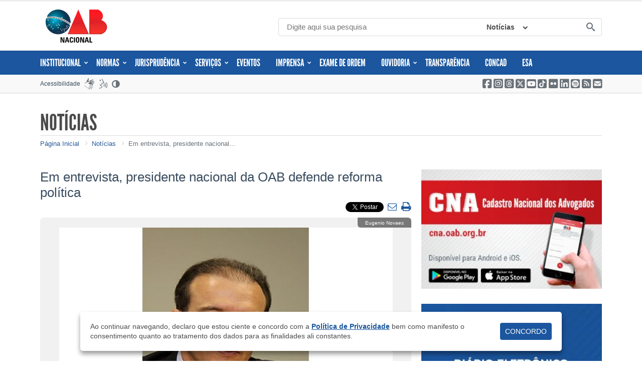

--- FILE ---
content_type: text/html; charset=utf-8
request_url: https://www.oab.org.br/noticia/25030/em-entrevista-presidente-nacional-da-oab-defende-reforma-politica
body_size: 20739
content:

<!DOCTYPE html>
<html lang="pt-br">
<head>

    <meta charset="UTF-8">
    <meta name="viewport" content="width=device-width, minimum-scale=1.0, maximum-scale=1.0">
    <meta name="description" content="A Ordem dos Advogados do Brasil é a entidade de representação e regulamentação da advocacia e defensora da Constituição Federal">
    <meta name="keywords" content="OAB,Exame de Ordem,CFOAB,Conselho Federal da OAB,Conselho Federal da Ordem dos Advogados do Brasil,Ordem dos Advogados do Brasil,advocacia,direito,leis,normas">
    <meta name="twitter:site" content="@CFOAB">

    <meta property="fb:app_id" content="350017548532184" />
    <meta property="og:type" content="article" />
    <title>Em entrevista, presidente nacional da OAB defende reforma pol&#237;tica</title>
    
    <link rel="canonical" href="http://www.oab.org.br/noticia/25030/em-entrevista-presidente-nacional-da-oab-defende-reforma-politica" />

    <link rel="alternate" type="application/rss+xml" title="OAB | RSS | Em entrevista, presidente nacional da OAB defende reforma pol&#237;tica" href="/noticias/rss-item/25030">
    <meta name="twitter:site" content="@CFOAB">
    <meta name="twitter:title" content="Em entrevista, presidente nacional da OAB defende reforma pol&#237;tica">
    <meta name="twitter:description" content="em-entrevista-presidente-nacional-da-oab-defende-reforma-pol&#237;tica">
    <meta name="twitter:domain" content="www.oab.org.br">

                <meta property="og:image" content="https://www.oab.org.br/noticias/downloadmidia?idenMidiObje=51016" />
    <meta property="fb:app_id" content="350017548532184" />
    <meta property="og:type" content="article" />
    <meta property="og:title" content="Em entrevista, presidente nacional da OAB defende reforma pol&#237;tica" />
    <meta property="og:locale" content="pt_BR">
    <meta property="og:site_name" content="Conselho Federal da OAB" />
    <meta property="og:url" content="http://www.oab.org.br/noticia/25030/em-entrevista-presidente-nacional-da-oab-defende-reforma-politica" />
    
    <meta property="article:author" content="https://www.facebook.com/CFOAB" />
    <meta property="article:publisher" content="https://www.facebook.com/CFOAB" />


    <link rel="shortcut icon" href="/Content/images/favicon.ico" type="image/x-icon" />
    <link rel="alternate" type="application/atom+xml" title="Atom" href="/atom">
    <link rel="alternate" type="application/rss+xml" title="RSS" href="/rss">
    <link rel="search" type="application/opensearchdescription+xml" title="Portal OAB" href="/opensearch.xml">
    <link rel="stylesheet" type="text/css" href="/resource/css/oab.css">
    <link rel="stylesheet" type="text/css" href="/resource/css/oab2.css">
    <link rel="stylesheet" type="text/css" href="/resource/css/oab-gs.css">
    <link rel="stylesheet" type="text/css" href="/resource/css/jquery.remodal.css">
    <link rel="stylesheet" type="text/css" href="/resource/css/icones.css">
    <link rel="stylesheet" type="text/css" href="/resource/css/home.css">
    <link rel="stylesheet" type="text/css" href="/content/css/auto-complete.css">

    
    
    <link media="screen" rel="stylesheet" href="/resource/css/colorbox.css" />
    <link href="/resource/css/noticias.css?v=526b058266318bd199a2fcb38e64b4ed" rel="stylesheet" type="text/css" />
    <link media="screen" rel="stylesheet" href="/resource/css/jquery.remodal.css" />
    <link rel="stylesheet" href="//cdnjs.cloudflare.com/ajax/libs/highlight.js/9.9.0/styles/default.min.css">
    <style type="text/css">
        .newsTitle a:link, .newsTitle a:visited, .newsTitle a:active {
            text-decoration: none;
            color: #2F404E !important;
        }

        .newsTitle a:hover {
            text-decoration: none;
        }

        .newsSearchResult {
            background-color: #1b569e;
            color: #FFF;
        }
    </style>

    <base href="/" />

    <script type="text/javascript" src="/plugin/rybena/rybena.js"></script>
    

    <!-- Global site tag (gtag.js) - Google Ads: 614109208 -->
    <script async src="https://www.googletagmanager.com/gtag/js?id=AW-614109208"></script>
    <script>
        window.dataLayer = window.dataLayer || [];
        function gtag() { dataLayer.push(arguments); }
        gtag('js', new Date());

        gtag('config', 'AW-614109208');
    </script>

    <!-- Facebook Pixel Code -->
    <script>
        !function (f, b, e, v, n, t, s) {
            if (f.fbq) return; n = f.fbq = function () {
                n.callMethod ?
                    n.callMethod.apply(n, arguments) : n.queue.push(arguments)
            };
            if (!f._fbq) f._fbq = n; n.push = n; n.loaded = !0; n.version = '2.0';
            n.queue = []; t = b.createElement(e); t.async = !0;
            t.src = v; s = b.getElementsByTagName(e)[0];
            s.parentNode.insertBefore(t, s)
        }(window, document, 'script',
            'https://connect.facebook.net/en_US/fbevents.js');
        fbq('init', '357688465226891');
        fbq('track', 'PageView');
    </script>
    <noscript>
        <img height="1" width="1" style="display:none"
             src="https://www.facebook.com/tr?id=357688465226891&ev=PageView&noscript=1" />
    </noscript>
    <!-- End Facebook Pixel Code -->


</head>
<body>
    <div id="page">
        <!-- Cabeçalho do Portal -->
        <div >
            <header id="cabecalho-oab" class="linha">
                <a href="#" class="bt-menu-mobile" title="Menu Mobile">
                    <i class="icon-bars"></i>
                    <span>Menu Mobile</span>
                </a>
                <div class="colmd-5 mb-15-xs mb-0-md">
                    <h1>
                        <!-- remover Width do Link quando retornar para a logo menor-->
                        <a href="/" title="Conselho Federal da OAB">
                            
                            <img src="http://s.oab.org.br/imagens/marcas-oab/oab/positiva/2x/oab-nc.png" alt="Conselho Federal da OAB">
                            
                            
                            
                            
                        </a>
                    </h1>
                    
                </div>
                <div class="colmd-7">
                    <form id="frm-pesquisa" method="get" action="/" onsubmit="return false;"> 
                        <h2 class="tit-marcacao" role="heading" aria-level="2">
                            <a id="salto-pesquisa">Pesquisa</a>
                        </h2>
                        <input type="text" id="txt-pesquisa" title="Digite sua pesquisa" placeholder="Digite aqui sua pesquisa">
                        <div class="filtro-pesquisa">
                            <div>
                                <label class="tit-marcacao">Pesquisando em:</label>
                                <a href="#" id="optSearchSelected">Notícias</a>
                                <i class="icon-chevron-down"></i>
                            </div>
                            <ul>
                                <li>
                                    <a href="#" title="Notícias" class="filtro-selecionado">Notícias</a>
                                </li>
                                <li>
                                    <a href="#" title="Atas do Conselho Pleno">Atas do Conselho Pleno</a>
                                </li>
                                <li>
                                    <a href="#" title="Ementários">Ementários</a>
                                </li>
                                <li>
                                    <a href="#" title="Legislação">Legislação</a>
                                </li>
                            </ul>
                        </div>
                        <button id="btnPesquisa" type="button" title="Pesquisar">
                            <i class="icon-search"></i>
                        </button>
                    </form>
                </div>
            </header>
        </div>
        <!-- Menu Fixo - Acessibilidade e Redes Sociais -->



        <nav id="acess-social">
            <div class="menu-fixo">
                <div class="linha">
                    <div class="col12 coluna" id="custom-rybena-div">
                        <h2 role="heading" aria-level="2" class="tit-marcacao" title="Opções de acessibilidade e redes sociais">Opções de acessibilidade e redes sociais</h2>
                        <ol>
                            <li>
                                <a href="#salto-conteudo" title="Ir para o conteúdo da página [Alt + c]" accesskey="c">Ir para o conteúdo da página</a>
                            </li>
                            <li>
                                <a href="#salto-menu" title="Ir para o menu do portal [Alt + m]" accesskey="m">Ir para o menu do portal</a>
                            </li>
                            <li>
                                <a href="#salto-pesquisa" title="Ir para a pesquisa do portal [Alt + p]" accesskey="p">Ir para a pesquisa do portal</a>
                            </li>
                        </ol>
                        <dl class="acessibilidade">
                            <dt data-title="Utilize os seguintes atalhos: Conteúdo da página [Alt + c], Menu do portal [Alt + m] e Pesquisa [Alt + p]">Acessibilidade</dt>
                            <dd>
                                <!--<button type="button" title="Conversão de texto para Libras" onclick="javascript:cfoabCallLibras('/Content/images/rybena');"><i class="icon-uniE603"></i><span>Conversão de texto para Libras</span></button>-->
                                <button type="button" title="Conversão de texto para Libras" class="btn-rybena-sign-language"><i class="icon-uniE603"></i><span>Conversão de texto para Libras</span></button>
                            </dd>
                            <dd>
                                <!--<button type="button" title="Conversão de texto para Voz" onclick="javascript:cfoabCallTTS('/Content/images/rybena');"><i class="icon-uniE604"></i><span>Conversão de texto para Voz</span></button>-->
                                <button type="button" title="Conversão de texto para Voz" class="btn-rybena-voice"><i class="icon-uniE604"></i><span>Conversão de texto para Voz</span></button>
                                <button class="btn-rybena-vision"></button>
                            </dd>
                            <dd class="bt-alto-contraste">
                                <a href="#" title="Alto Contraste">
                                    <i class="icon-adjust"></i>
                                    <span>Alto Contraste</span>
                                </a>
                            </dd>
                        </dl>
                        <dl class="redes-sociais">
                            <dt>Acompanhe</dt>
                            <dd><a href="https://www.facebook.com/CFOAB" target="_blank" title="Facebook"><i class="icon-square-facebook"></i><span>Facebook</span></a></dd>
                            <dd><a href="https://www.instagram.com/cfoab/" target="_blank" title="Instagram"><i class="icon-square-instagram"></i><span>Instagram</span></a></dd>
                            <dd><a href="https://www.threads.net/cfoab " target="_blank" title="Threads"><i class="icon-square-threads"></i><span>Threads</span></a></dd>
                            <dd><a href="https://twitter.com/cfoab" target="_blank" title="X"><i class="icon-square-x-twitter"></i><span>X</span></a></dd>
                            <dd><a href="https://www.youtube.com/user/conselhofederaldaoab" target="_blank" title="Youtube"><i class="icon-square-youtube"></i><span>Youtube</span></a></dd>
                            <dd><a href="https://www.tiktok.com/@cfoab/" target="_blank" title="TikTok"><i class="icon-square-tiktok"></i><span>TikTok</span></a></dd>
                            <dd><a href="https://www.flickr.com/photos/cfoab/" target="_blank" title="Flickr"><i class="icon-flickr5"></i><span>Flickr</span></a></dd>
                            <dd><a href="https://www.linkedin.com/company/cfoab" target="_blank" title="LinkedIn"><i class="icon-linkedin3"></i><span>LinkedIn</span></a></dd>
                            <dd><a href="https://open.spotify.com/show/3m7R8mBC29BEHcDMr0n5r2" target="_blank" title="Spotify"><i class="icon-square-spotify"></i><span>Spotify</span></a></dd>
                            <dd><a href="/rss" target="_blank" title="RSS"><i class="icon-square-rss-solid"></i><span>RSS</span></a></dd>
                            <dd><a href="#" data-remodal-target="modal-recomende" title="Recomende a página da OAB a um amigo"><i class="icon-square-envelope-solid"></i><span>Recomende a página da OAB a um amigo</span></a></dd>
                        </dl>
                    </div>
                </div>
            </div>
        </nav>
        <nav id="menu-oab" role="navigation">
            <a href="#" class="bt-fechar-menu-mobile">
                <i class="icon-bars"></i>
            </a>
            <div class="linha">
                <h2 class="tit-marcacao" role="heading" aria-level="2">
                    <a id="salto-menu">Menu</a>
                </h2>
                <ol class="col12 coluna">
                    <li class="drop-down">
                        <a href="#" title="Institucional">
                            Institucional<i class="icon-chevron-down" aria-hidden="true"></i>
                        </a>
                        <div>
                            <ul>
                                <li>
                                    <h3>Conselho Federal</h3>
                                </li>
                                <li><a href="/institucionalconselhofederal/diretoria">Diretoria</a></li>
                                <li><a href="/institucionalconselhofederal/honorarios">Ex-presidentes</a></li>
                                <li><a href="/institucionalconselhofederal/medalha-rui-barbosa">Medalha Rui Barbosa</a></li>
                                <li><a href="/institucionalconselhofederal/conselheirosfederais">Conselheiros Federais</a></li>
                                <li><a href="/institucionalconselhofederal/comissoes">Comissões</a></li>
                                <li><a href="/institucionalconselhofederal/quadroadvogados">Quadro da Advocacia</a></li>
                                <li><a href="/seccional">Seccionais</a></li>
                                <li><a href="https://www.tourbrasil360.com/oab/sede/tour" title="Tour Virtual 360º" target="_blank">Tour Virtual 360º</a></li>
                                <li></li>
                                <li></li>
                            </ul>
                            <ul>
                                <li><h3>A Instituição</h3></li>
                                <li><a href="/institucionalinstituicao/conselhopleno">Atas do Conselho Pleno</a></li>
                                <li><a href="/institucionalinstituicao/reunioes-conselho-pleno">Sessões do Conselho Pleno (Vídeos)</a></li>

                                <li><a href="http://eticaedisciplina.oab.org.br/" title="Portal Ética e disciplina" target="_blank">Ética e disciplina</a></li>
                                <li><a href="https://corregedoria.oab.org.br/" title="Corregedoria" target="_blank">Corregedoria</a></li>
                                <li><a href="https://fiscalizacao.oab.org.br/" title="Coordenação Nacional de Fiscalização" target="_blank">Coordenação Nacional de Fiscalização</a></li>
                                <li><a href="/historiaoab/index.html" target="_blank">História do Conselho Federal</a></li>
                                <li><a href="/institucionalinstituicao/marcaoficial">Marca Oficial da OAB</a></li>
                                <li><a href="/institucionalinstituicao/documentosoab">Documentos da OAB</a></li>
                                <li><a href="/institucionalinstituicao/orgaoscolegiados">Órgãos Colegiados</a></li>
                                <li><a href="/eleicoesoab">Eleições OAB</a></li>
                            </ul>
                        </div>
                    </li>
                    <li class="drop-down">
                        <a href="#" title="Normas">Normas<i class="icon-chevron-down" aria-hidden="true"></i></a>
                        <div>
                            <ul>
                                <li><a href="/publicacoes/AbrirPDF?LivroId=0000004085" target="codigodeetica">Código de Ética e Disciplina (CED)</a></li>
                                <li><a href="/visualizador/19/codigo-de-etica-e-disciplina" target="_blank">CED (anterior - revogado pelo novo Código)</a></li>
                                <li><a href="/publicacoes/AbrirPDF?LivroId=0000004097" target="ConstituicaoFederal-DisposAplic">Constituição Federal (Dispositivos Aplicáveis)</a></li>
                                <li><a href="/publicacoes/AbrirPDF?LivroId=0000002837" target="_blank">Estatuto da Advocacia e da OAB</a></li>
                                
                                <li><a href="/leisnormas/legislacao?instNormativa=1">Instruções Normativas</a></li>
                                <li><a href="/visualizador/20/legislacao-sobre-ensino-juridico" target="LegislacaosobreEnsinoJuridico">Legislação sobre Ensino Jurídico</a></li>
                                <li><a href="/Content/pdf/MANUAL-PROCEDIMENTOS-2SCA.pdf" target="_blank">Manual de Procedimentos do Processo Ético-Disciplinar</a></li>
                                <li><a href="/leisnormas/legislacao?provimento=1">Provimentos</a></li>
                                <li><a href="/publicacoes/AbrirPDF?LivroId=0000004095" target="_blank">Regulamento Geral</a></li>
                                
                                <li><a href="/leisnormas/legislacao?resolucao=1">Resoluções</a></li>
                            </ul>
                        </div>
                    </li>
                    <li class="drop-down">
                        <a href="#" title="JURISPRUDÊNCIA">JURISPRUDÊNCIA<i class="icon-chevron-down" aria-hidden="true"></i></a>
                        <div>
                            <ul>
                                <li><a href="/jurisprudencia/boletiminfor">Boletim Informativo</a></li>
                                
                                <li><a href="/jurisprudencia/ementarios">Ementários</a></li>
                                <li><a href="/jurisprudencia/sumulas">Súmulas</a></li>

                            </ul>
                        </div>
                    </li>
                    <li class="drop-down">
                        <a href="#" title="Serviços">Serviços<i class="icon-chevron-down" aria-hidden="true"></i></a>
                        <div class="drop-2col-grande">
                            <ul>
                                <li><h3>Serviços</h3></li>
                                <li><a href="/servicos/bureau">Bureau de Serviço</a></li>
                                <li><a href="https://cna.oab.org.br/" target="cadastronacional">Cadastro Nacional</a></li>
                                <li><a href="/calendario">Calendário</a></li>
                                <li><a href="https://www.acoab.com.br" target="certificadodigital">Certificação Digital</a></li>
                                <li><a href="https://concad.oab.org.br/convenios-nacionais" target="_blank">Convênios Nacionais</a></li>
                                <li><a href="https://deoab.oab.org.br/pages/visualizacao" target="_blank">Diário Eletrônico da OAB</a></li>
                                
                                <li><a href="/servicos/eleicoes2024">Edital de Credenciamento Eleições Online 2024</a></li>
                                <li><a href="/servicos/identidadeprofissional">Identidade Profissional</a></li>
                                <li><a href="/servicos/lgpd" title="LGPD">LGPD</a></li>
                                <li><a href="#">OAB Editora</a></li>
                                
                                <li><a href="/servicos/oabrecomenda">OAB Recomenda</a></li>
                                <li><a href="/servicos/pautas">Pautas (Órgãos Colegiados)</a></li>
                                <li><a href="/institucionalconselhofederal/asiseccional">Pedido de Transferência / Suplementar</a></li>
                                
                                <li><a href="/servicos/tribunais">Tribunais</a></li>
                                <li><a target="_blank" href="/Content/pdf/anexo-unico-da-resolucao-n02-2014-termo-de-compromisso.pdf">Termo de Compromisso (Processos Disciplinares)</a></li>
                            </ul>
                            <ul>
                                <li>
                                    <h3>Publicações</h3>
                                </li>
                                <li><a href="/publicacoes">Artigos</a></li>
                                <li><a href="/biblioteca-digital/publicacoes">Biblioteca Digital</a></li>
                                
                                
                                
                                <li><a href="/publicacoes-cartilhas">Cartilhas</a></li>
                                <li><a href="/publicacoes/revistasadvocaciahj">Revista Advocacia Hj.</a></li>
                                <li><a href="https://s.oab.org.br/revista-norte-sul-nova.pdf" target="_blank">Revista OAB Norte a Sul</a></li>
                                <li><a href="https://s.oab.org.br/revista-direito-pandemia.pdf" target="_blank">Revista Direito e Pandemia</a></li>
                                <li><a href="https://s.oab.org.br/resumo-trienio19-20.pdf" target="_blank">Relatório de Gestão - Triênio 2019/2022</a></li>

                            </ul>
                        </div>
                    </li>
                    
                    </li>
                    <li><a href="/eventosoab">Eventos</a></li>
                    <li class="drop-down">
                        <a href="#" title="Imprensa">Imprensa<i class="icon-chevron-down" aria-hidden="true"></i></a>
                        <div>
                            <ul>
                                <li><a href="/setor/imprensa">Contato</a></li>
                                <li><a target="_blank" href="https://www.flickr.com/photos/cfoab/albums/">Fotos</a></li>
                                <li><a href="/noticias">Notícias</a></li>
                                <li><a href="/videos">Vídeos</a></li>
                                <li><a href="/redessociais">Rede Sociais</a></li>
                                <li><a href="/banco-de-imagens">Banco de imagens</a></li>
                            </ul>
                        </div>
                    </li>
                    <li><a href="http://examedeordem.oab.org.br/">Exame de Ordem</a></li>
                    <li class="drop-down">
                        <a href="#" title="Ouvidoria">Ouvidoria<i class="icon-chevron-down" aria-hidden="true"></i></a>
                        <div>
                            <ul>
                                <li><a href="/ouvidoria/acompanhe?PHuB0ciT/Z8XhP+SvlS8zA==">Acompanhe sua Manifestação</a></li>
                                <li><a href="https://marketingjuridico.oab.org.br/" target="_blank" title="Comitê Marketing Jurídico">Comitê Marketing Jurídico</a></li>
                                <li><a href="/ouvidoria/faleconosco?PHuB0ciT/Z8XhP+SvlS8zA==">Fale Conosco</a></li>
                                <li><a href="http://advsemassedio.org.br">Advocacia Sem Assédio</a></li>                                 
                                <li><a href="https://observatoriodehonorarios.oab.org.br/" target="_blank">Observatório de Honorários</a></li>
                                
                                
                                <li><a href="/ouvidoria/ouvidoriageral">Ouvidoria Geral</a></li>
                                <li><a href="/ouvidoria/nasseccionais">Ouvidoria nas Seccionais</a></li>
                                <li><a href="/ouvidoria/ouvidoriasdiversas">Ouvidorias Diversas</a></li>
                                <li><a href="/ouvidoria/relatorio">Relatório</a></li>
                            </ul>
                        </div>
                    </li>
                    <li><a href="/transparencia/" target="_blank">Transparência</a></li>
                    <li><a href="https://concad.oab.org.br" target="_blank">CONCAD</a></li>
                    <li><a href="http://esanacional.oab.org.br" target="_blank">ESA</a></li>
                </ol>
            </div>
        </nav>

        <div id="content">
            


<link rel="stylesheet" type="text/css" href="/resource/css/galleria.classic.css">

<script type="text/javascript" src=""></script>
<script type="text/javascript" src="/resource/js/jquery-1.11.1.min.js"></script>
<script type="text/javascript" src="/resource/js/jquery.easing.1.3.js"></script>
<script type="text/javascript" src="/resource/js/respond.min.js"></script>
<script type="text/javascript" src="/resource/js/bjqs-1.3.min.js"></script>
<script type="text/javascript" src="/resource/js/owl.carousel.min.js"></script>
<script type="text/javascript" src="/resource/js/jquery.remodal.js"></script>
<script type="text/javascript" src="/resource/js/galleria-1.4.2.min.js"></script>
<script type="text/javascript" src="/Scripts/oabportal.layout.1.0.0.min.js"></script>
<script src="//cdnjs.cloudflare.com/ajax/libs/highlight.js/9.9.0/highlight.min.js"></script>

<div class="pagina-interna">
    <div id="sec-breadcrumb" class="linha">
        <div class="col12 coluna">
            <h2>Notícias</h2>
            <nav aria-label="breadcrumb" role="navigation">
    <ul>
                    <li><a aria-level="1" href="/">P&#225;gina Inicial</a></li>
                    <li><a aria-level="1" href="/noticias">Not&#237;cias</a></li>
                    <li><a aria-level="1" href="/noticia/25030/em-entrevista-presidente-nacional-da-oab-defende-reforma-politica" class="ativo">Em entrevista, presidente nacional...</a></li>
    </ul>
</nav>

            <div class="clear">
            </div>
        </div>
    </div>

    <div class="linha">
        <h2 class="tit-marcacao"><a id="salto-conteudo">Conteúdo da página</a></h2>
        <section id="sec-detalhe-noticia" class="colmd-8">
            <article>
                <h3>Em entrevista, presidente nacional da OAB defende reforma política</h3>
                <div class="noticia-share-buttons" data-title="Em entrevista, presidente nacional da OAB defende reforma política">
                    <a href='javascript:whatsapp();' title="Compartilhar no WhatsApp" class="bt-share-whatsapp"><img src='/resource/img/bt-share-whatsapp.png' alt="Compartilhar no WhatsApp"></a>
                    <div class="fb-share-button" data-href="http://www.oab.org.br/noticia/25030/em-entrevista-presidente-nacional-da-oab-defende-reforma-politica" data-layout="button"></div>
                    <a href="https://twitter.com/share" class="twitter-share-button" data-related="cfoab" data-count="none" data-hashtags=""></a>
                    <a href="javascript:amigos.methods.modal();" class="bt-noticia-enviar" id="enviaramigo"
                       style="text-decoration: none;" title="Enviar para um amigo" data-remodal-target="modal-recomende">
                        <i class="icon-envelope-o"></i>
                    </a>
                    <a href="/util/print/25030?print=Noticia" title="Imprimir esta notícia" class="bt-noticia-imprimir"><i class="icon-print"></i></a>
                </div>
                <div class="clearfix"></div>

                        <div id="noticia-carrossel">
                                        <a href="/noticias/downloadmidia?idenMidiObje=51016">
                                            <img src="/noticias/downloadmidia?idenMidiObje=51016"
                                                 data-title="Eugenio Novaes"
                                                 data-layer="Ophir: advogado precisa ter sua liberdade, sua independ&#234;ncia funcional respeitada">
                                        </a>

                        </div>


                <div class="noticia-data">segunda-feira, 14 de janeiro de 2013 &#224;s 12h24</div>
                <div class="noticia-texto ajuste-texto">
                    <p>
<p>	Brasília – O presidente nacional da Ordem dos Advogados do Brasil (OAB), Ophir Cavalcante, defendeu, em entrevista concedida ao jornal Folha de Pernambuco, publicada nesta segunda-feira (14), a realização de reforma política no Brasil. Entre as mudanças necessárias, Ophir apontou o fim do financiamento público de campanhas. Para o presidente da OAB, não é justo que um “candidato conhecido de uma empresa tenha uma verba de campanha muito maior do que aquele que não é conhecido”.</p><p>	<strong>Veja a íntegra da entrevista:</strong></p><p>	O presidente da Ordem dos Advogados do Brasil (OAB), Ophir Cavalcante, encerra no fim deste mês o seu mandato. Cavalcante esteve à frente do órgão durante um período com acontecimentos marcantes na história política brasileira como o julgamento do Mensalão, a primeira eleição com a Lei da Ficha Limpa em vigor e a instalação da Comissão da Verdade. Ele reconhece que foram passos importantes, dos quais a OAB procurou participar da melhor maneira possível, lutando para defender não apenas os advogados, mas todos os cidadãos brasileiros. O presidente vê a reforma política como o próximo passo necessário e aponta o financiamento privado das campanhas como um dos grandes problemas do processo eleitoral brasileiro. Para Cavalcanti, o lema deve ser: "um homem, um voto". "Uma empresa não é um homem, é uma ficção jurídica e, portanto, não pode interferir no processo", afirmou.</p><p>	<strong>P- A OAB é conhecida por ir além da defesa dos interesses dos advogados e fazer uma defesa da democracia e da cidadania como um todo. Qual o papel da OAB nessa defesa do direito?</strong></p><p>	R- Historicamente, a Ordem dos Advogados do Brasil lutou pela redemocratização do País. Lutou contra a ditadura militar, lutou pelas Diretas Já; lutou pelo afastamento do presidente Collor, pelo Impeachment. Enfim, a Ordem sempre esteve engajada nas grandes causas da democracia em nosso País. O objetivo do advogado e, sobretudo, da sua entidade de classe, é sempre defender a liberdade. A liberdade em todos os segmentos, nas suas mais variadas facetas. Liberdade de expressão, liberdade de imprensa, liberdade do cidadão de ir e vir... E por quê? Porque nós entendemos que depois da vida, esse é o bem mais importante que o ser humano tem. E essa é uma característica dos advogados brasileiros que hoje ainda permanece ao se lutar contra o estado policial, ao se lutar pela moralidade pública, pela ética na política. Hoje nós temos um outro tipo de luta.</p><p>	<strong>P- Porque uma entidade de classe passou a ter essa incumbência?</strong></p><p>	R- Por uma vocação. A vocação da advocacia pela defesa da liberdade, defesa da democracia. E isso não vem de hoje, isso vem desde a Revolução Francesa até aqui. E o advogado brasileiro introjetou toda essa filosofia, toda essa lógica de atuação. E isso tem uma repercussão boa também para a classe, para a advocacia de um modo geral. A partir do momento em que se abraçam lutas que estão além do exercício da profissão, ou de um técnico a serviço de uma casa, de um lado de um cliente ou de outro, e que tem um fundamento maior que é de buscar a liberdade, isso tem um retorno para a profissão, ela se torna mais importante, ela se torna mais acreditada pela sociedade. E a nossa credibilidade e respeitabilidade também estão ligadas a essa luta que fazemos diariamente por um mundo mais justo. Tenho certeza de que este sempre foi historicamente e vai continuar sendo papel da Ordem dos Advogados do Brasil. Sem nunca deixar de defender o próprio advogado, como o defensor, como instrumento de transformação e de luta contra as arbitrariedades.</p><p>	<strong>P- Então, embora alguns não consigam perceber, a liberdade de advocacia interfere de modo direto na sociedade em geral?</strong></p><p>	R- O advogado precisa ter sua liberdade, sua independência funcional respeitada. É aquilo que nós chamamos de prerrogativas profissionais, que buscamos sempre defender, que muitas vezes o cidadão não compreende o que significa. Por que lutar para que o advogado tenha alguns direitos de liberdade e independência? Porque isso tem um reflexo direto na defesa do cidadão. Imagine se um advogado tiver medo de defender o seu cliente. O cliente dele vai ser uma presa fácil de um estado policialesco ou de arbitrariedades que possam ser cometidas e que não encontram guarita no direito. Por isso os dois principais papéis, de defesa da sociedade e de defesa da advocacia, estão umbilicalmente ligados já que a vocação do advogado é de defender as liberdades, a democracia.</p><p>	<strong>P- Um dos temas nos quais a OAB se faz muito presente é a defesa da ética na política. Recentemente tivemos o julgamento de um caso de grande simbolismo no combate à impunidade na política, que foi o Mensalão. Como o senhor avalia esse caso?</strong></p><p>	R- É um processo que tem um simbolismo muito forte. É o Estado dizendo para os agentes públicos, ou aqueles que eram agentes públicos naquele momento e que cometeram deslizes, que a lei tem que ser igual para todos. Esse é a grande lição que fica como uma consequência desse julgamento. A lei tem que ser igual para o mais humilde cidadão e também, na sua rigidez, ser aplicada ao mais elevado integrante do escalão da República. Portanto, esse julgamento tem esse simbolismo muito forte e também é uma forma do Judiciário reafirmar que ele é um Poder tão importante quanto o Legislativo e o Executivo. Não é o fato do Legislativo e do Executivo serem eleitos, que o voto, que é muito importante, que é a legitimidade da democracia, seja um salvo conduto para desvios éticos, desvios de comportamento que causam prejuízos para o erário. Portanto, a Ordem não abre mão dessa luta porque isso é uma luta da sociedade, da democracia em nosso país.</p><p>	<strong>P- Muito se falou na espetacularização da Justiça nesse julgamento, até como resultado da forte pressão da opinião pública. O senhor acredita que essa pressão tenha interferido no resultado final do processo?</strong></p><p>	R- Dentro de uma democracia, do país livre que graças a Deus somos hoje, da liberdade de expressão, liberdade de Imprensa, é fundamental que a sociedade e a imprensa atuem dentro de uma legítima pressão em torno do Estado, seja no Executivo, no Legislativo e no Judiciário. Vemos isso em todas as áreas. Essa demanda da sociedade brasileira por mais justiça, para acabar com a impunidade, para se combater a corrupção, certamente exerce uma influência nos julgamentos de um modo geral. Mas não é determinante, porque se não houve elementos probatórios suficientes, nenhum juiz vai condenar só por conta dessa pressão legítima, que é feita pela sociedade. A pressão pública, portanto, não foi determinante para que o Supremo chegasse ao veredicto que chegou. Poderia ter chegado a esse veredicto ou não ter chegado a esse veredicto independentemente da pressão popular.</p><p>	<strong>P- Além do Mensalão, tivemos também recentemente a Lei da Ficha que foi outra conquista importante. Mas o que ainda precisa mudar na política brasileira e como a OAB participa dessa pretensa mudança?</strong></p><p>	R- Reforma política. O próximo passo é a reforma política. A Ficha Limpa inaugurou um momento importante, um início de uma reforma política no nosso País, onde a sociedade através de um projeto de iniciativa popular, com quase cinco milhões de assinaturas, disse que queria uma política menos contaminada pela influência dos caixas-dois, pela influência de todos os "ismos": os mandonismos, os nepotismos, os coronelismos... Todos os "ismos" que sempre foram muito nefastos para o cidadão, porque lhe retiravam recursos para a saúde, para a segurança, para a educação e desviavam para os bolsos de alguns poucos. E para o futuro, é necessário que haja um outro passo, que é o da reforma política. Nós já identificamos quais são as causas: caixa-dois. Dez entre dez políticos dizem que isso acontece. O Mensalão revelou a existência disso. Várias outras situações revelam isso.</p><p>	<strong>P- O que fazer para combater esse problema?</strong></p><p>	R- A Ordem defende uma reforma política, e entre os aspectos que precisam ser reformados, um diz respeito ao financiamento privado, financiamento de empresas para campanhas eleitorais. E a Ordem fez mais: a Ordem propôs uma Ação Direta de Inconstitucionalidade contra a lei eleitoral federal que permite que empresas financiem campanhas eleitorais. Não é justo, desequilibra o pleito eleitoral, quebra o princípio da isonomia dos candidatos, que alguém que seja conhecido de uma empresa tenha uma verba de campanha muito maior do que aquele que não é conhecido dessa empresa ou que não vai defender lobby de determinados segmentos. O princípio adotado deve ser: um homem, um voto. Uma empresa não é um homem, é uma ficção jurídica e não pode interferir nesse processo.</p><p>	<strong>P- Dilma Roussef (PT) concluiu seus dois primeiros anos de mandato. Como o senhor avalia esse período inicial?</strong></p><p>	R- Dilma foi eleita com uma margem expressiva de votos. É um reflexo da vontade do povo. Ela está começando um governo que tem procurado agir de forma reativa às denúncias de corrupção. É claro que gostaríamos que esta ação fosse preventiva. Gostaríamos que ela exigisse a Ficha Limpa também dos outros cargos do Executivo Federal. Mas ela está procurando acertar. Ainda não encontrou o caminho, mas nós, brasileiros, queremos que ela encontre. Encontre também o caminho de não nos onerar com mais impostos e extinguir as antigas práticas eleitorais negativas.</p><p>	<strong>P- A presidenta, que é uma ex-presa política, também oficializou a criação da Comissão da Verdade e a abertura dos arquivos da ditadura. O que isso traz de positivo para o País?</strong></p><p>	R- Conhecer a nossa história. É isso que a Comissão nos oferece. E é fundamental o acesso a isso. Porque o povo precisa conhecer a memória do País, e só se conhece a memória com o acesso também ao passado recente. Conhecer, saber a repercussão que os fatos tiveram na vida das pessoas, para não repetir essa conduta que foi tão nefasta para a democracia e aprender com os erros.</p><p>	<strong>P- O senhor está encerrando seu mandato na OAB no final desse mês. Como avalia esse período de três anos em que permaneceu à frente da Ordem?</strong></p><p>	R- Foi um mandato de muitas lutas. Destaco três delas, de fundamental importância para toda a sociedade. A primeira é a Ficha Limpa, da qual a OAB participou ativamente, atuando junto à Câmara e ao Senado para defender esse instrumento tão importante para a democracia brasileira. A segunda foi a luta para manter os poderes do Conselho Nacional de Justiça (CNJ). A Justiça brasileira só se afirma ao garantir a manutenção de um órgão com poderes para corrigir os poucos desvios éticos. Ter um órgão externo de fiscalização quebra o paradigma de que na Justiça tudo se resolve internamente. Tivemos alguma resistência corporativista com relação ao CNJ, em especial de entidades de classe dos magistrados e alguns Tribunais de Justiça. Mas não abrimos mão do CNJ e a Ordem lutou para que isso – a retirada de poderes do órgão, esvaziando seu sentido - não acontecesse. A Justiça fica mais forte com o CNJ. E os magistrados sérios sabem que não têm nada a temer. A terceira questão é a luta pela constitucionalização do Exame de Ordem. Isso é importante para a sociedade em geral porque o advogado institui a defesa do cidadão. E para defender o cidadão bem, é preciso uma advocacia forte e com formação adequada.</p><p>	<strong>P- Que conselho o senhor deixa para o próximo presidente da OAB?</strong></p><p>	R- Que nunca deixe a Ordem ficar a reboque da política partidária ou de grupos de interesse privado. Só assim manteremos o respeito que temos hoje.</p>
                    </p>
                </div>
            </article>
        </section>

        <!-- Veja Também -->
        <div class="colmd-4">
            <section id="sec-veja-tambem">
            </section>
            <div id="sec-campanha-interna">
                <div>
                        <a href="http://cna.oab.org.br/" title="Cadastro Nacional dos Advogados" target="_blank">
        <img src="/content/images/bn-cna-portal-cfoab-300x198.png" data-original="/content/images/bn-cna-portal-cfoab-300x198.png" alt="Cadastro Nacional dos Advogados" class="lazy" title="Cadastro Nacional dos Advogados">
    </a>
    <a href="https:\\deoab.oab.org.br\pages\visualizacao" title="Di&#225;rio Eletr&#244;nico" target="_blank">
        <img src="/content/images/banner-deoab.jpg" data-original="/content/images/banner-deoab.jpg" alt="Di&#225;rio Eletr&#244;nico" class="lazy" title="Di&#225;rio Eletr&#244;nico">
    </a>

                </div>
            </div>
        </div>
    </div>
</div>

<div class="clear">
</div>

        <script>
	    // Load the classic theme
        Galleria.loadTheme("/resource/js/galleria.classic.min.js");

	    // Initialize Galleria
	    Galleria.run('#noticia-carrossel', {
		    height:0.77
	    });
	    Galleria.configure({ _toggleInfo: false });
        </script>


<script>
    (function (d, s, id) {
        var js, fjs = d.getElementsByTagName(s)[0];
        if (d.getElementById(id)) return;
        js = d.createElement(s); js.id = id;
        js.src = "//connect.facebook.net/pt_BR/sdk.js#xfbml=1&version=v2.5&appId=350017548532184";
        fjs.parentNode.insertBefore(js, fjs);
    }(document, 'script', 'facebook-jssdk'));

</script>

<script>!function (d, s, id) { var js, fjs = d.getElementsByTagName(s)[0], p = /^http:/.test(d.location) ? 'http' : 'https'; if (!d.getElementById(id)) { js = d.createElement(s); js.id = id; js.src = p + '://platform.twitter.com/widgets.js'; fjs.parentNode.insertBefore(js, fjs); } }(document, 'script', 'twitter-wjs');</script>

<script>

    // Identifica Dispositivo Mobile
    var isMobile = {
        Android: function () { return navigator.userAgent.match(/Android/i); },
        BlackBerry: function () {
            return navigator.userAgent.match(/BlackBerry/i);
        },
        iOS: function () {
            return navigator.userAgent.match(/iPhone|iPad|iPod/i);
        },
        Opera: function () {
            return navigator.userAgent.match(/Opera Mini/i);
        },
        Windows: function () {
            return navigator.userAgent.match(/IEMobile/i);
        },
        any: function () {
            return (isMobile.Android() || isMobile.BlackBerry() || isMobile.iOS() || isMobile.Opera() || isMobile.Windows());
        }
    };

    // Visão mobile
    if (!isMobile.any()) {
        $('.bt-share-whatsapp').css('display', 'none');
    }

    function whatsapp() {
        window.open('whatsapp://send?text=Em+entrevista%2c+presidente+nacional+da+OAB+defende+reforma+pol%c3%adtica - https%3a%2f%2fwww.oab.org.br%2fnoticia%2f25030%2fem-entrevista-presidente-nacional-da-oab-defende-reforma-politica%3fdatainicio%3d2025-10-20T16%3a00%3a00', "", "width=600,height=400");
    }

</script>
            <!-- Rodapé -->
            <footer id="rodape-oab">
                <!-- OAB NA WEB -->
                <div id="sec-oab-web">
                    <div class="linha">
                        <div class="col12 coluna">
                            <h3>OAB NA WEB</h3>
                            
                            <a href="https://museu.oab.org.br" target="_blank" title="Museu Histórico da OAB">Museu Histórico da OAB</a>

                            <a href="/ARI/default.asp" title="Relações Internacionais">Relações Internacionais</a>
                            <a href="/centrocultural/default.asp" title="Centro Cultural">Centro Cultural</a>
                            
                            
                        </div>
                    </div>
                </div>
                <!-- Mapa do site -->
                <div id="sec-mapa-site" class="linha">
                    <div class="col2 coluna">
                        <!-- Conselho Federal -->
                        <dl>
                            <dt>Conselho Federal</dt>
                            <dd><a href="/institucionalconselhofederal/diretoria" title="Diretoria">Diretoria</a></dd>
                            <dd><a href="/institucionalconselhofederal/honorarios" title="Ex-presidentes">Ex-presidentes</a></dd>
                            <dd><a href="/institucionalconselhofederal/medalha-rui-barbosa">Medalha Rui Barbosa</a></dd>
                            <dd><a href="/institucionalconselhofederal/conselheirosfederais" title="Conselheiros Federais">Conselheiros Federais</a></dd>
                            <dd><a href="/institucionalconselhofederal/comissoes" title="Comissões">Comissões</a></dd>
                            <dd><a href="/institucionalconselhofederal/quadroadvogados" title="Quadro da Advocacia">Quadro da Advocacia</a></dd>
                            <dd><a href="/seccional" title="Seccionais">Seccionais</a></dd>
                        </dl>

                        <!-- Procuradoria e Diversos -->
                        <dl>
                            <dt>Procuradoria</dt>
                            <dd><a href="http://www.prerrogativas.org.br/procuradoria-nacional" title="Procuradoria Nacional de Defesa das Prerrogativas">Procuradoria Nacional de Defesa das Prerrogativas</a></dd>
                        </dl>
                        <dl>
                            <dt>Diversos</dt>
                            <dd><a href="/calendario" title="Calendário">Calendário</a></dd>
                            <dd><a href="/noticias" title="Notícias">Notícias</a></dd>
                            <dd><a href="/servicos/lgpd_sistemas" title="Política de privacidade">Política de Privacidade</a></dd>
                            <dd><a href="/publicacoes" title="Publicações">Publicações</a></dd>
                        </dl>
                    </div>
                    <div class="col2 coluna">
                        <!-- A Instituição -->
                        <dl>
                            <dt>A Instituição</dt>
                            <dd><a href="/institucionalinstituicao/conselhopleno" title="Atas do Conselho Pleno">Atas do Conselho Pleno</a></dd>
                            <dd><a href="/institucionalinstituicao/orgaoscolegiados" title="Órgãos Colegiados">Órgãos Colegiados</a></dd>
                            <dd><a href="/institucionalinstituicao/prestacaocontas" title="Prestação de Contas">Prestação de Contas</a></dd>
                            <dd><a href="/historiaoab/index.html" title="História do Conselho Federal">História do Conselho Federal</a></dd>
                            <dd><a href="/institucionalinstituicao/marcaoficial" title="Marca Oficial da OAB">Marca Oficial da OAB</a></dd>
                            <dd><a href="/institucionalinstituicao/documentosoab" title="Documentos da OAB">Documentos da OAB</a></dd>
                            <dd><a href="/eleicoesoab">Eleições OAB</a></dd>
                            <dd><a target="_blank" href="https://eticaedisciplina.oab.org.br/">Ética e Disciplina</a></dd>
                        </dl>
                    </div>
                    <div class="col2 coluna">
                        <!-- Leis e Normas -->
                        <dl>
                            <dt>Normas</dt>
                            <dd><a href="/publicacoes/AbrirPDF?LivroId=0000004085" target="codigodeetica">Código de Ética e Disciplina (CED)</a></dd>
                            <dd><a href="/visualizador/19/codigo-de-etica-e-disciplina" target="_blank">CED (anterior - revogado pelo novo Código)</a></dd>
                            <dd><a href="/publicacoes/AbrirPDF?LivroId=0000004097" target="ConstituicaoFederal-DisposAplic">Constituição Federal (Dispositivos Aplicáveis)</a></dd>
                            <dd><a href="/publicacoes/AbrirPDF?LivroId=0000002837" target="_blank">Estatuto da Advocacia e da OAB</a></dd>
                            <dd><a href="/leisnormas/legislacao?instNormativa=1">Instruções Normativas</a></dd>
                            <dd><a href="/visualizador/20/legislacao-sobre-ensino-juridico" target="LegislacaosobreEnsinoJuridico">Legislação sobre Ensino Jurídico</a></dd>
                            <dd><a href="/Content/pdf/AnexoUnicoResolucaon022018SCA.pdf" target="_blank">Manual de Procedimentos do Processo Ético-Disciplinar</a></dd>
                            <dd><a href="/leisnormas/legislacao?provimento=1">Provimentos</a></dd>
                            <dd><a href="/publicacoes/AbrirPDF?LivroId=0000004095" target="_blank">Regulamento Geral</a></dd>
                            <dd><a href="/leisnormas/legislacao?resolucao=1">Resoluções</a></dd>
                        </dl>
                    </div>
                    <div class="col2 coluna">
                        <!-- Leis e Normas -->
                        <dl>
                            <dt>Jurisprudência</dt>
                            <dd><a href="/jurisprudencia/boletiminfor" title="Boletim Informativo">Boletim Informativo</a></dd>
                            
                            <dd><a href="/jurisprudencia/ementarios" title="Ementários">Ementários</a></dd>
                            <dd><a href="/jurisprudencia/sumulas" title="Súmulas">Súmulas</a></dd>
                        </dl>
                    </div>
                    <div class="col2 coluna">
                        <!-- Ouvidoria -->
                        <dl>
                            <dt>Ouvidoria</dt>
                            <dd><a href="/ouvidoria/acompanhe?PHuB0ciT/Z8XhP+SvlS8zA==" title="Acompanhe sua Manifestação">Acompanhe sua Manifestação</a></dd>
                            <dd><a href="https://marketingjuridico.oab.org.br/" target="_blank" title="Comitê Marketing Jurídico">Comitê Marketing Jurídico</a></dd>
                            <dd><a href="/ouvidoria/faleconosco?PHuB0ciT/Z8XhP+SvlS8zA==" title="Fale Conosco">Fale Conosco</a></dd>
                            
                            <dd><a href="https://observatoriodehonorarios.oab.org.br/" target="_blank" title="Observatório de Honorários">Observatório de Honorários</a></dd>

                            
                            <dd><a href="/ouvidoria/ouvidoriageral" title="Ouvidoria Geral">Ouvidoria Geral</a></dd>
                            <dd><a href="/ouvidoria/nasseccionais" title="Ouvidoria nas Seccionais">Ouvidoria nas Seccionais</a></dd>
                            <dd><a href="/ouvidoria/ouvidoriasdiversas" title="Ouvidoria Diversas">Ouvidoria Diversas</a></dd>
                            <dd><a href="/ouvidoria/relatorio" title="Relatório">Relatório</a></dd>
                            <dd><a href="/ouvidoria/relatorio" title="Relatório">Relatório</a></dd>
                        </dl>
                        <!-- Contatos -->
                        <dl>
                            <dt>Contatos</dt>
                            <dd><a href="/ouvidoria/contatos" title="Contatos Institucionais">Contatos Institucionais</a></dd>
                        </dl>
                    </div>
                    <div class="col2 coluna">
                        <!-- Serviços -->
                        <dl>
                            <dt>Serviços</dt>
                            <dd><a href="/servicos/bureau" title="Bureau de Serviços">Bureau de Serviços</a></dd>
                            <dd><a href="https://cna.oab.org.br" title="Cadastro Nacional">Cadastro Nacional</a></dd>
                            <dd><a href="https://www.acoab.com.br" title="Certificação Digital">Certificação Digital</a></dd>
                            <dd><a href="https://concad.oab.org.br/convenios-nacionais" target="_blank" title="Convênios Nacionais">Convênios Nacionais</a></dd>
                            <dd><a href="https://deoab.oab.org.br/pages/visualizacao" target="_blank" title="Diário Eletrônico da OAB">Diário Eletrônico da OAB</a></dd>
                            <!-- <dd><a href="/servicos/examedeordem" title="Exame da OAB">Exame da OAB</a></dd> -->
                            <dd><a href="/servicos/eleicoes2024">Edital de Credenciamento Eleições Online 2024</a></dd>
                            <dd><a href="/servicos/identidadeprofissional" title="Identidade Profissional">Identidade Profissional</a></dd>
                            <dd><a href="/servicos/lgpd" title="LGPD">LGPD</a></dd>
                            
                            <dd><a href="/servicos/oabrecomenda" title="OAB Recomenda">OAB Recomenda</a></dd>
                            <dd><a href="/servicos/pautas" title="Pautas (Órgãos Colegiados)">Pautas (Órgãos Colegiados)</a></dd>
                            <dd><a href="/institucionalconselhofederal/asiseccional" title="Pedido de Transferência / Suplementar">Pedido de Transferência / Suplementar</a></dd>
                            
                            <dd><a href="/servicos/tribunais" title="Tribunais">Tribunais</a></dd>
                            <dd><a target="_blank" href="/Content/pdf/anexo-unico-da-resolucao-n02-2014-termo-de-compromisso.pdf" title="Termo de Compromisso (Processos Disciplinares)">Termo de Compromisso (Processos Disciplinares)</a></dd>

                        </dl>
                    </div>

                </div>
                <!-- Endereço e Telefones -->
                <div id="sec-endereco-telefone" class="linha">
                    <div class="col4 coluna">
                        <a href="/" title="Conselho Federal da OAB">
                            <img class="logo" data-original="https://s.oab.org.br/imagens/marcas-oab/oab/positiva/1x/oab-cf.png" alt="Conselho Federal da OAB">
                        </a>
                        
                    </div>
                    <div class="col8 coluna">
                        <address>SAUS Quadra 5 Lote 1 Bloco M - Brasília - DF | CEP 70070-939</address>
                        <p>Telefone: (61) 99944-5541</p>
                        <p><a href="/">www.oab.org.br</a></p>
                    </div>
                </div>
            </footer>
        </div>
    </div>
    <!--Modal-->


    <div class="remodal-bg"></div>

    <div class="lgpd-consent" style="display:none" id="divLGPD">
        <div class="lgpd-consent-content">
            <div>
                <p>
                    Ao continuar navegando, declaro que estou ciente e concordo com a <a href="/servicos/lgpd" title="Política de Privacidade">Política de Privacidade</a> bem como manifesto o consentimento quanto ao tratamento dos dados para as finalidades ali constantes.
                </p>
            </div>
            <div>
                <a class="bt-padrao bt-padrao" href="javascript:concordoLGPD()">CONCORDO</a>
            </div>
        </div>
    </div>

    <!-- Form Indique para um amigo -->
    <div class="remodal" data-remodal-id="modal-recomende">
        <form action="/util/enviaramigo" onsubmit="return amigos.methods.validar(this);" id="frm-envia-amigo" class="form-portal" method="post">
            <h3>Recomendar</h3>
            <input type="text" id="txt-seu-nome" name="Nome" maxlength="50" placeholder="Seu nome">
            <input type="text" id="txt-seu-email" name="De" maxlength="50" placeholder="Seu e-mail">
            <input type="text" id="txt-email-amigo" name="Para" maxlength="50" placeholder="E-mail do amigo">
            <textarea rows="4" cols="50" id="txtArea" name="Nota" placeholder="Digite sua recomendação..."></textarea>
            <div id="divMensagemEnviaAmigo" class="mensagem-form" style="display:none;">
            </div>
            <div class="botoes-form">
                <button id="btnEnviaAmigo" class="bt-padrao" type="submit" data-loading-text="Enviando...">Confirmar</button>
            </div>
        </form>
    </div>
    <div class="remodal" data-remodal-id="modal-rel-error">
        <form id="frm-relata-error" class="form-portal" method="post">
            <h3>Relatar erro</h3>
            <div style="padding-top: 5px;text-align: justify;">
                O objetivo desta funcionalidade e de reportar um defeito de funcionamento a equipe técnica de tecnologia da OAB, para tal preencha o formulário abaixo.
                <br />
                <br />
            </div>
            <div style="padding-top: 5px;">
                <label class="lblDialog" for="txtNomeRelatarErro">Nome: </label>
            </div>
            <div style="padding-top: 5px;">
                <input class="txtDialog" id="txtNomeRelatarErro" name="txtNomeRelatarErro" type="text" value="" />
            </div>
            <div style="padding-top: 5px;">
                <label class="lblDialog" for="txtEnderecoRelatarErro">De: (endereço de e-mail)</label>
            </div>
            <div style="padding-top: 5px;">
                <input class="txtDialog" id="txtEnderecoRelatarErro" name="txtEnderecoRelatarErro" type="text" value="" />
            </div>
            <div style="padding-top: 5px;">
                <label class="lblDialog" for="txtDescricaoRelatarErro">Descrição: </label>
            </div>
            <div style="padding-top: 5px;">
                <textarea class="txtDialog" cols="20" id="txtDescricaoRelatarErro" name="txtDescricaoRelatarErro" rows="5">
</textarea>
                <div style="text-align: right; vertical-align: top;font-size: 10px;margin: 0px;">
                    <span style="color: #b7b7b7;">Máximo 1000 caracteres</span>
                </div>
            </div>
            <div id="divMensagemRelatarErro" class="mensagem-form" style="display: none;"></div>
            <div class="botoes-form">
                <button id="btnRelErro" class="bt-padrao" type="submit">Confirmar</button>
            </div>
        </form>
    </div>
    
    <!-- Bibliotecas -->
    <script src="/resource/js/LAB.min.js"></script>
    <script type="text/javascript" src="/Scripts/auto-complete.min.js"></script>
    <script>
        var rootPath = '/',
            rootUrl = 'https://www.oab.org.br/';

        $LAB
        .script("/resource/js/jquery-1.11.1.min.js")
        .wait()
        .script('/resource/js/js-oab?v=0SZRpLqDNhpWGuJwlsPmyurWLfOIG9BkDuN6IhY6IxI1')
        .script('/ViewScripts/Shared/Global.js')
        .script('/ViewScripts/Shared/_Layout.js')

        var autoCompleteSite = new autoComplete({
            selector: '#txt-pesquisa',
            minChars: 1,
            source: function (term, suggest) {
                var opt = $("#optSearchSelected").html();
                if (opt == "Notícias") {
                    term = term.toLowerCase();
                    var choices = [];
                    if (term.length >= 3) {
                        $.ajax({
                            cache: false,
                            type: 'GET',
                            data: null,
                            url: '/noticias/autocomplete?text=' + term,
                            async: true,
                            success: function (data) {
                                data.forEach(function (item, i) {
                                    choices.push(item);
                                });
                                var suggestions = [];
                                for (i = 0; i < choices.length; i++) {
                                    //if (~choices[i].toLowerCase().indexOf(term))
                                    suggestions.push(choices[i]);
                                }
                                suggest(suggestions);
                            }
                        });
                    }
                }
            },
            onSelect: function (e, term, item) {
                $("#btnPesquisa").click();
            }
        })

    </script>

    
    <script language="javascript" type="text/javascript">
        $LAB
        .script("/ViewScripts/Shared/RelatarErro.js")
        .script("/resource/js/jquery.colorbox-min.js")
        .script("/resource/js/tab.oab.js")
        .script("/resource/js/script.js")
        .script("/resource/js/jquery.browser.min.js")
    </script>

    <script>
        !function (f, b, e, v, n, t, s) {
            if (f.fbq) return; n = f.fbq = function () {
                n.callMethod ?
                    n.callMethod.apply(n, arguments) : n.queue.push(arguments)
            }; if (!f._fbq) f._fbq = n;
            n.push = n; n.loaded = !0; n.version = '2.0'; n.queue = []; t = b.createElement(e); t.async = !0;
            t.src = v; s = b.getElementsByTagName(e)[0]; s.parentNode.insertBefore(t, s)
        }(window,
            document, 'script', 'https://connect.facebook.net/en_US/fbevents.js');
        fbq('init', '1498789730167616'); // Insert your pixel ID here.
        fbq('track', 'PageView');

        function setCookie(cname, cvalue, exdays) {
            var d = new Date();
            d.setTime(d.getTime() + (exdays * 24 * 60 * 60 * 1000));

            var expires = 'expires=' + d.toUTCString();
            document.cookie = cname + '=' + cvalue + '; ' + expires;
        }

        function getCookie(cname) {
            var name = cname + '=';
            var ca = document.cookie.split(';');

            for (var i = 0; i < ca.length; i++) {
                var c = ca[i];
                while (c.charAt(0) == ' ') c = c.substring(1);
                if (c.indexOf(name) == 0) return c.substring(name.length, c.length);
            }

            return '';
        }

        //var flagCovid = getCookie("flagCovid");
        //// Se o cookie não existe -> o usuário nunca viu o alerta
        //if (flagCovid == '') {
        //    setTimeout('$.remodal.lookup[$("[data-remodal-id=modal-comunicado]").data("remodal")].open();', 2000);
        //    // Seta um cookie com duração de 1 dia
        //    setCookie("flagCovid", true, 1);
        //}


        var flagLGPD = getCookie("flagLGPD");
        if (flagLGPD == '') {
            setTimeout('$("#divLGPD").show();', 2000);
        }
        else {
            setTimeout('$("#divLGPD").hide();', 2000);
        }

        function concordoLGPD() {
            setCookie("flagLGPD", true, 30);
            $("#divLGPD").hide();
        }


        //var flag_alert = getCookie("flagFerias");
        ////Se o cookie não existe -> o usuário nunca viu o alerta
        //if (flag_alert == '') {
        //    setTimeout('$.remodal.lookup[$("[data-remodal-id=modal-msg-ferias]").data("remodal")].open();', 1000);
        //    //Seta um cookie com duração de 1 dia
        //    setCookie("flagFerias", true, 1);
        //}

        //function fecharmsgferias() {
        //    setTimeout('$.remodal.lookup[$("[data-remodal-id=modal-msg-ferias]").data("remodal")].close();', 100);
        //}

        //var flag_Copa = getCookie("flagCopa");
        ////Se o cookie não existe -> o usuário nunca viu o alerta
        //if (flag_Copa == '') {
        //    setTimeout('$.remodal.lookup[$("[data-remodal-id=modal-msg-Copa]").data("remodal")].open();', 2000);
        //    //Seta um cookie com duração de 1 dia
        //    setCookie("flagCopa", true, 1);
        //}

    </script>
    <noscript>
        <img height="1" width="1" style="display:none" src="https://www.facebook.com/tr?id=1498789730167616&ev=PageView&noscript=1" />
    </noscript>
    <!-- DO NOT MODIFY -->
    <!-- End Facebook Pixel Code -->
</body>
</html>

--- FILE ---
content_type: text/css
request_url: https://www.oab.org.br/resource/css/oab.css
body_size: 6340
content:
html,body,div,span,applet,object,iframe,h1,h2,h3,h4,h5,h6,p,blockquote,pre,a,abbr,acronym,address,big,cite,code,del,dfn,em,img,ins,kbd,q,s,samp,small,strike,strong,sub,sup,tt,var,b,u,i,center,dl,dt,dd,ol,ul,li,fieldset,form,label,legend,table,caption,tbody,tfoot,thead,tr,th,td,article,aside,canvas,details,embed,figure,figcaption,footer,header,hgroup,menu,nav,output,ruby,section,summary,time,mark,audio,video{margin:0;padding:0;border:0;font-size:100%;font:inherit;vertical-align:baseline}article,aside,details,figcaption,figure,footer,header,hgroup,menu,nav,section{display:block}body{line-height:1}ol,ul{list-style:none}blockquote,q{quotes:none}blockquote:before,blockquote:after,q:before,q:after{content:'';content:none}table{border-collapse:collapse;border-spacing:0}input:focus,select:focus,textarea:focus,button:focus{outline:none}input,textarea{border:0}@font-face{font-family:'league_gothicregular';src:url(../fnt/leaguegothic-regular.eot);src:url(../fnt/leaguegothic-regular.eot?#iefix) format("embedded-opentype"),url(../fnt/leaguegothic-regular.woff2) format("woff2"),url(../fnt/leaguegothic-regular.woff) format("woff"),url(../fnt/leaguegothic-regular.ttf) format("truetype"),url(../fnt/leaguegothic-regular.svg#league_gothicregular) format("svg");font-weight:400;font-style:normal}*{-moz-box-sizing:border-box;-webkit-box-sizing:border-box;box-sizing:border-box}html{overflow-y:scroll}body{font-size:.875em;color:#4b4b4c;font-family:Arial,helvetica,sans-serif;border:0;border-top:3px solid #eee;background-color:#fff}img{display:block;width:100%;height:auto;border:0}.openNav #page{left:300px;position:fixed}#page{width:100%;position:absolute;left:0;transition:500ms ease}#content{clear:both}.linha{width:100%;max-width:960px;margin:0 auto}.linha .linha{width:auto;max-width:none;min-width:0;margin:0 -10px}.coluna{float:left;min-height:1px;padding:0 10px;position:relative}[class*="coluna"] + [class*="coluna"]:last-child{float:right}[class*="coluna"] + [class*="coluna"].end{float:left}.linha:before,.linha:after,.clearfix:before,.clearfix:after{content:"";display:table}.linha:after,.clearfix:after{clear:both}.linha,.clearfix{zoom:1}.linha .col1{width:8.33%}.linha .col2{width:16.66%}.linha .col3{width:25%}.linha .col4{width:33.33%}.linha .col5{width:41.66%}.linha .col6{width:50%}.linha .col7{width:58.33%}.linha .col8{width:66.66%}.linha .col9{width:75%}.linha .col10{width:83.33%}.linha .col11{width:91.66%}.linha .col12{width:100%}.linha .offset1{margin-left:8.33%}.linha .offset2{margin-left:16.66%}.linha .offset3{margin-left:25%}.linha .offset4{margin-left:33.33%}.linha .offset5{margin-left:41.66%}.linha .offset6{margin-left:50%}.linha .offset7{margin-left:58.33%}.linha .offset8{margin-left:66.66%}.linha .offset9{margin-left:75%}.linha .offset10{margin-left:83.33%}.linha .offset11{margin-left:91.66%}.linha .offset12{margin-left:100%}.tit-marcacao{width:0;height:0;line-height:0;visibility:hidden;text-indent:-9999px}img#playBtn{position:absolute;width:inherit}img#stopBtn{position:absolute;left:26px;width:inherit}img#pauseBtn{position:absolute;width:inherit;visibility:hidden;left:-1px;top:-1px}img#speedUpBtn{position:absolute;left:52px;width:inherit}img#speedDownBtn{position:absolute;left:78px;width:inherit}img#playBtnVoz{position:absolute;width:inherit}img#rybenaVozImage{width:97%}.tit-secao{line-height:43px;border-bottom:1px solid #b5bcc4;margin-bottom:30px}.tit-secao h3{display:inline-block;vertical-align:middle;margin-right:8px;font-size:2.313em;font-family:'league_gothicregular',Arial,helvetica,sans-serif;text-transform:uppercase;color:#303438}.tit-secao span{display:inline-block;padding-left:10px;line-height:23px;border-left:1px solid #c2c7ce;vertical-align:middle}.tit-secao span a{display:inline-block;line-height:120%;border-bottom:1px solid transparent;text-decoration:none;color:#636b74;transition:all .25s ease-in-out}.tit-secao span a:hover{border-bottom:1px solid #636b74}.tit-secao > div{float:right;line-height:43px;vertical-align:middle}.tit-secao > div div{display:inline-block}.tit-secao > div div a{display:block;line-height:28px;padding:0 10px;border-radius:4px;color:#4b4b4c;text-decoration:none;transition:all .25s ease-in-out}.tit-secao > div div a:hover{background-color:#1b569e;color:#fff}.form-portal h3,.form-portal fieldset legend{display:block;width:100%;font-size:1.857em;font-family:'league_gothicregular',Arial,helvetica,sans-serif;text-transform:uppercase;background-color:#1b569e;color:#fff;border-radius:3px;padding:9px 10px 8px;margin-bottom:20px}.form-portal fieldset legend{display:block;width:100%;font-size:1.857em;font-family:'league_gothicregular',Arial,helvetica,sans-serif;text-transform:uppercase;background-color:#1b569e;color:#fff;border-radius:3px;padding:9px 10px 8px;margin-bottom:20px}.form-portal input[type=text]{width:100%;line-height:34px;padding:0 10px;border:1px solid #b5bcc4;border-radius:4px;font-size:1em;margin-bottom:20px;transition:500ms ease;width:100%;line-height:40px;padding:0 10px;border:1px solid #b5bcc4;border-radius:4px;font-size:1em;margin-bottom:20px;transition:500ms ease}.form-portal input[type=text]:focus{border:1px solid #2472d1;border:1px solid #2472d1}.form-portal input[type=checkbox],.form-portal input[type=checkbox],.form-portal input[type=radio]{margin:0 5px 12px 0}.form-portal input[type=radio]{margin:0 5px 12px 0}.form-portal label:last-child input[type=checkbox],.form-portal label:last-child input[type=checkbox],.form-portal label:last-child input[type=radio]{margin-bottom:0}.form-portal label:last-child input[type=radio]{margin-bottom:0}.form-portal textarea{width:100%;padding:10px;border:1px solid #b5bcc4;border-radius:4px;margin-bottom:20px;font-family:Arial,helvetica,sans-serif;font-size:1em;transition:500ms ease;width:100%;padding:10px;border:1px solid #b5bcc4;border-radius:4px;margin-bottom:20px;font-family:Arial,helvetica,sans-serif;font-size:1em;transition:500ms ease}.form-portal textarea:focus{border:1px solid #2472d1;border:1px solid #2472d1}.form-portal select{width:100%;border:1px solid #b5bcc4;margin-bottom:20px;height:34px;border-radius:4px;padding-left:10px;font-size:1em;transition:500ms ease;background:url(../img/cmb-arrow.png) right center no-repeat;-webkit-appearance:none;-moz-appearance:none;text-indent:.01px;width:100%;border:1px solid #b5bcc4;margin-bottom:20px;height:34px;border-radius:4px;padding-left:10px;font-size:1em;transition:500ms ease}.form-portal select::-ms-expand{display:none}.form-portal .select-lg{height:48px;padding-left:20px;height:48px;padding-left:20px}.form-portal select:focus{border:1px solid #2472d1;border:1px solid #2472d1}.form-portal label{display:block;display:block}.form-portal label span{vertical-align:text-top;vertical-align:text-top}.form-portal .agrupador-form{padding:10px;border:1px solid #b5bcc4;border-radius:4px;margin-bottom:20px;padding:10px;border:1px solid #b5bcc4;border-radius:4px;margin-bottom:20px}.form-portal .mensagem-form{background-color:#f1f1f1;margin-bottom:20px;padding:10px;border-radius:4px;line-height:120%;font-size:.875em;background-color:#f1f1f1;margin-bottom:20px;padding:10px;border-radius:4px;line-height:120%;font-size:.875em}.bt-padrao{display:inline-block;border:0;border-radius:4px;background-color:#1b569e;color:#fff;line-height:34px;text-align:center;padding:0 10px;font-size:1em;text-decoration:none;cursor:pointer;transition:500ms ease;border:0;border-radius:4px;background-color:#1b569e;color:#fff;line-height:34px;text-align:center;padding:0 10px;font-size:1em;cursor:pointer;transition:500ms ease}.bt-padrao:hover{background-color:#2472d1;background-color:#2472d1}.bt-cinza{display:inline-block;border-radius:4px;background-color:#eee;color:#4b4b4c;border:1px solid #b5bcc4;line-height:34px;text-align:center;padding:0 10px;font-size:1em;text-decoration:none;cursor:pointer;transition:500ms ease;border:0;border-radius:4px;background-color:#eee;color:#4b4b4c;border:1px solid #dbdbdb;line-height:34px;text-align:center;padding:0 10px;font-size:1em;cursor:pointer;transition:500ms ease}.bt-padrao-lg{line-height:46px;padding:0 20px}.bt-full-size{width:100%}.bt-padrao-sm{line-height:24px;font-size:.9em}.bt-full-size{width:100%;padding:0 10px}.embed-player{position:relative;padding-bottom:56.25%;padding-top:25px;height:0}.embed-player iframe,.embed-player object,.embed-player embed{position:absolute;top:0;left:0;width:100%;height:100%}#cabecalho-oab{padding:25px 0;position:relative}#cabecalho-oab h1 a{display:block;width:150px;text-indent:-9999px;overflow:hidden}#cabecalho-oab .bt-menu-mobile{display:none;position:absolute;right:10px;top:15px;text-decoration:none;z-index:9999}#cabecalho-oab .bt-menu-mobile span{display:block;text-indent:-9999px;width:0;height:0}#cabecalho-oab .bt-menu-mobile i{display:block;font-size:1.67em;padding:5px 4px 6px 8px;color:#fff;border-radius:3px;background-color:#1b569e}#cabecalho-oab .bt-menu-mobile:hover i{background-color:#2472d1}#cabecalho-oab #frm-pesquisa{width:80%;float:right;position:relative;height:36px;margin-top:15px;border:1px solid #b5bcc4;border-radius:4px;padding:0 10px}#cabecalho-oab #frm-pesquisa input[type=text]{display:inline-block;width:250px;height:33px;font-size:1.1em;color:#697179;background-color:transparent}#cabecalho-oab #frm-pesquisa label{position:absolute;top:-9999px;left:-9999px}#cabecalho-oab #frm-pesquisa > div{position:absolute;top:0;right:34px;z-index:9000}#cabecalho-oab #frm-pesquisa > div div{display:inline-block;width:205px;padding-left:10px;font-weight:700;line-height:34px;height:34px;cursor:pointer;color:4b4b4c}#cabecalho-oab #frm-pesquisa > div div a{text-decoration:none;color:#4b4b4c}#cabecalho-oab #frm-pesquisa div div i{margin-left:12px;display:inline-block;font-size:.75em;vertical-align:middle}#cabecalho-oab #frm-pesquisa div ul{display:none;background-color:#fff;border:1px solid #b5bcc4;border-top:0;box-shadow:0 2px 3px rgba(0,0,0,.175);border-radius:0 0 4px 4px}#cabecalho-oab #frm-pesquisa div ul li{line-height:30px}#cabecalho-oab #frm-pesquisa div ul li a{display:block;padding:0 10px;line-height:30px;color:#697179;text-decoration:none;transition:all .25s ease-in-out}#cabecalho-oab #frm-pesquisa div ul li a:hover,#cabecalho-oab #frm-pesquisa div ul li a.filtro-selecionado{background-color:#ddd}#cabecalho-oab #frm-pesquisa div ul li:last-child a:hover{border-radius:0 0 4px 4px}#cabecalho-oab #frm-pesquisa button{width:34px;height:34px;line-height:34px;border:0;position:absolute;top:1px;right:5px;background-color:transparent;font-size:1.2em;color:#697179;cursor:pointer}#cabecalho-oab #frm-pesquisa button:hover{color:#1b569e}#acess-social{position:absolute;margin-top:45px;width:100%;height:36px}#acess-social .menu-fixo{position:static;height:40px;width:100%;z-index:7000;border-top:3px solid #1b569e;border-bottom:1px solid #dadada;background-color:#f9f9f9;box-shadow:0 0 1px rgba(0,0,0,0.15)}#acess-social .menu-fixo h2{float:left}#acess-social .menu-fixo .linha .coluna{display:inline-block}#acess-social .menu-fixo ol{width:0;height:0;line-height:0;visibility:hidden;text-indent:-9999px;position:absolute;top:-9999px;left:-9999px}#acess-social .menu-fixo dl{display:inline-block}#acess-social .menu-fixo dl dt{display:inline-block;font-size:.875em;color:#394b5e}#acess-social .menu-fixo dl dd{display:inline-block;font-size:1.5em;vertical-align:middle}#acess-social .menu-fixo dl dd a{display:block;text-decoration:none;color:#697179;transition:all .25s ease-in-out;cursor:pointer}#acess-social .menu-fixo dl dd a:hover{color:#1b569e}#acess-social .menu-fixo dl dd a i{display:block;line-height:36px}#acess-social .menu-fixo dl dd a span{display:block;visibility:hidden;height:0;line-height:0;text-indent:-9999px;position:absolute;top:-9999px;left:-9999px}#acess-social .menu-fixo .acessibilidade{position:absolute;left:10px}#acess-social .menu-fixo .acessibilidade dt{cursor:help;line-height:30px}#acess-social .menu-fixo .acessibilidade dt:hover:after{padding:10px 15px;width:320px;position:absolute;top:34px;left:0;z-index:98;line-height:120%;border-radius:3px;color:#fff;background-color:rgba(0,45,94,0.7);content:attr(data-title);box-shadow:0 3px 6px rgba(0,0,0,.25);transition:all .25s ease-in-out}#acess-social .menu-fixo .acessibilidade dt:hover:before{border:solid;border-color:rgba(0,45,94,0.7) transparent;border-width:0 6px 6px;content:"";position:absolute;left:25%;bottom:2px;z-index:99}#acess-social .menu-fixo .acessibilidade dd:first-of-type{font-size:1.6em}#acess-social .menu-fixo .acessibilidade dd{margin-left:3px;font-size:1.4em}#acess-social .menu-fixo .acessibilidade dd:last-of-type{font-size:1.3em}#acess-social .menu-fixo .redes-sociais{position:absolute;right:10px}#acess-social .menu-fixo .redes-sociais dt{width:0;height:0;line-height:0;visibility:hidden;text-indent:-9999px}#menu-oab{height:48px;margin-bottom:74px;background-color:#1b569e;border-top:1px solid #184d8e}#menu-oab a.bt-fechar-menu-mobile{display:none}#menu-oab .linha ol.coluna{height:48px}#menu-oab .linha ol li a{text-decoration:none}#menu-oab .linha ol.coluna li{position:relative;float:left;line-height:47px;margin-right:16px;text-transform:uppercase;color:#fff;cursor:hand}#menu-oab .linha ol.coluna li:last-child{margin:0}#menu-oab .linha ol.coluna li a{padding-right:15px;font-size:1.4em;font-family:'league_gothicregular',Arial,helvetica,sans-serif;color:#fff}#menu-oab .linha ol.coluna li a i{position:absolute;top:19px;right:0;font-size:.4em;z-index:8000}#menu-oab .linha ol.coluna li:first-child div{min-width:510px}#menu-oab .linha ol.coluna li:first-child div ul:first-child{margin-right:20px;padding-right:60px;border-right:1px solid #c2c7ce}#menu-oab .linha ol.coluna li div{display:none;position:absolute;top:47px;left:0;z-index:8000;min-width:200px;padding:20px;border-bottom:4px solid #1b569e;background-color:#fdfdfd;box-shadow:0 6px 12px rgba(0,0,0,.175)}#menu-oab .linha ol.coluna li div ul{float:left}#menu-oab .linha ol.coluna li div ul li{float:none;padding:0 0 10px;margin:0;line-height:140%;text-transform:none;color:#4b4b4c}#menu-oab .linha ol.coluna li div ul li h3{margin-bottom:5px;font-size:1.4em;font-family:'league_gothicregular',Arial,helvetica,sans-serif;text-transform:uppercase;color:#303438}#menu-oab .linha ol.coluna li div a{display:block;padding:0;font-size:1em;font-family:Arial,helvetica,sans-serif;color:#4b4b4c}.pagina-interna{margin-bottom:60px}.pagina-interna .boxTitle,.pagina-interna .boxTitleRedContent{width:100% !imporant}.pagina-interna .contentForm{min-width:auto!important}.pagina-interna .contentForm .legend{margin-bottom:30px}.pagina-interna .contentForm #txtDDI{width:15%;width:83%}.custom-checkbox,.custom-radio{position:relative;margin-bottom:8px}.custom-radio label{margin-left:15px;background:none}#sec-breadcrumb h2{font-size:3.2em;text-transform:uppercase;font-family:'league_gothicregular',Arial,helvetica,sans-serif;margin-bottom:3px}#sec-breadcrumb nav{padding:9px 0;border-top:1px solid #b5bcc4;margin-bottom:36px;color:#697179}#sec-breadcrumb nav ul li{display:inline-block;line-height:140%}#sec-breadcrumb nav ul li a{text-decoration:none;color:#697179}#sec-breadcrumb nav ul li:not(:first-child):before{font-family:"icomoon";content:"\f105";padding:0 10px;color:#ccc}#sec-breadcrumb nav ul li:not(:last-child) a{color:#285996}#sec-breadcrumb nav ul li:not(:last-child) a:hover{text-decoration:underline}#sec-videos{margin-bottom:40px}#sec-videos .tv-oab{height:54px;padding:0 0 0 22px;margin-bottom:20px;border-top:3px solid #1b569e;border-bottom:1px solid #babbbc;background-color:#303438;color:#fff}#sec-videos .tv-oab i{line-height:50px;font-size:1.75em;vertical-align:middle;margin-right:10px}#sec-videos .tv-oab h3{line-height:50px;display:inline-block;font-size:2em;font-family:'league_gothicregular',Arial,helvetica,sans-serif;vertical-align:middle}#sec-videos .tv-oab h3 b{font-size:1.063em}#sec-videos .tv-oab a{float:right;margin-right:22px;line-height:50px;display:inline-block;vertical-align:middle;text-decoration:none;color:#fff}#sec-videos .tv-oab a:hover{color:#1b81ff}#sec-videos div article{background-color:#f1f1f1}#sec-videos div article h4{line-height:130%;padding:15px 10px 20px;border-top:3px solid #1b569e;border-bottom:1px solid #b5bcc4;font-size:1.063em}#sec-videos div article h4 a{text-decoration:none;color:#303438;transition:all .25s ease-in-out}#sec-videos article h4 a:hover{color:#1b569e}#sec-areas-destaque div a{display:block;width:100%;margin-bottom:60px;background-size:100% 100%;border:1px solid #b5bcc4;border-radius:4px;transition:all .25s ease-in-out;background:#e5e5e5;background:linear-gradient(to bottom,#f8f8f8 0%,#e5e5e5 100%)}#sec-areas-destaque div a:hover{opacity:.7}#sec-areas-destaque div a img{width:100%}#rodape-oab{background-color:#f1f1f1}#rodape-oab #sec-oab-web{line-height:52px;background-color:#1b569e;border-bottom:1px solid #fff}#rodape-oab #sec-oab-web .linha .coluna h3{width:16.66%;display:inline-block;line-height:32px;color:#fff;font-family:'league_gothicregular',Arial,helvetica,sans-serif;font-size:2.313em;vertical-align:middle}#rodape-oab #sec-oab-web .linha .coluna a{display:inline-block;margin-right:30px;color:#fff;text-decoration:none}#rodape-oab #sec-mapa-site,#rodape-canal-oab #sec-mapa-site{padding-top:39px;border-bottom:1px solid #b5bcc4}#rodape-oab #sec-mapa-site dl,#rodape-canal-oab #sec-mapa-site dl{margin-bottom:40px}#rodape-oab #sec-mapa-site dl dt,#rodape-canal-oab #sec-mapa-site dl dt{color:#394b5e;font-weight:700;font-size:.938em;margin-bottom:15px}#rodape-oab #sec-mapa-site dl dd,#rodape-canal-oab #sec-mapa-site dl dd{margin-bottom:10px}#rodape-oab #sec-mapa-site dl dd a,#rodape-canal-oab #sec-mapa-site dl dd a{display:block;color:#697179;text-decoration:none;font-size:.938em;line-height:130%}#rodape-oab #sec-endereco-telefone{border-top:1px solid #fff;padding:20px 0}#rodape-oab #sec-endereco-telefone .col4 a{display:inline-block;width:auto;height:50px;text-indent:-9999px;overflow:hidden;margin-right:16px}#rodape-oab #sec-endereco-telefone .col4 a:last-child{margin-right:0}#rodape-oab #sec-endereco-telefone .col8{text-align:right;font-size:.938em;color:#697179;line-height:135%}#rodape-oab #sec-endereco-telefone .col8 a{color:#394b5e;text-decoration:none}#rodape-canal-oab{background-color:#f1f1f1;border-top:4px solid #1b569e}#rodape-canal-oab #sec-endereco-telefone{font-size:.938em;color:#697179}#rodape-canal-oab #sec-endereco-telefone > a{display:block;margin-bottom:22px}#rodape-canal-oab #sec-endereco-telefone img{width:auto}#rodape-canal-oab #sec-endereco-telefone address,#rodape-canal-oab #sec-endereco-telefone p{line-height:165%;padding-bottom:3px}#rodape-canal-oab #sec-endereco-telefone p a{color:#394b5e;text-decoration:none}@media only screen and (max-width: 1024px){#cabecalho-oab a.bt-menu-mobile{display:block}#cabecalho-oab #frm-pesquisa{width:90%;margin-top:30px}#acess-social{position:relative;margin-top:0;margin-bottom:30px}#menu-oab{width:300px;position:absolute;left:-300px;top:0;height:100%;background:#1b569e!important;border:0;margin:0;border-right:3px solid #174986}#menu-oab a.bt-fechar-menu-mobile{position:absolute;width:300px;z-index:9999;background-color:#1b569e;top:-3px;display:block;color:#fff;text-decoration:none;text-align:right;padding:9px 15px;border-bottom:1px solid #3267a8;font-size:1.67em}#menu-oab a.bt-fechar-menu-mobile i{vertical-align:middle}#menu-oab .linha ol.coluna{overflow-y:auto;width:300px!important;height:100%;margin-top:39px;position:fixed;padding:0}#menu-oab > .linha > ol.coluna > li{float:none;width:297px;text-align:left;padding:0;margin:0;box-sizing:border-box;border-bottom:1px solid #3267a8}#menu-oab > .linha > ol.coluna > li:hover{background-color:#275fa3}#menu-oab .linha ol.coluna li a{width:270px;display:block;line-height:normal;padding:13px 15px;font-size:1em;font-family:Arial,helvetica,sans-serif;color:#fff!important}#menu-oab .linha ol.coluna li a i{top:16px;margin-right:15px;font-size:.75em}#menu-oab .linha ol.coluna li:first-child div{min-width:0}#menu-oab .linha ol.coluna li:first-child div ul:first-child{margin:0;padding:0;border-right:0}#menu-oab .linha ol.coluna li div{display:none;position:relative;top:auto;left:auto;z-index:8000;min-width:0;padding:0;border:0;background-color:#184c8b;box-shadow:none}#menu-oab .linha ol.coluna li div ul{float:none}#menu-oab .linha ol.coluna li div ul li:first-child{padding-left:15px}#menu-oab .linha ol.coluna li div ul li{float:none;padding:0;margin:0;text-transform:none;color:#fff;padding:12px 15px 13px 15px;border-bottom:1px solid #2f5c93}#menu-oab .linha ol.coluna li div ul li h3{margin-bottom:0;text-transform:uppercase;color:#fff;font-family:Arial,helvetica,sans-serif;font-size:1em;font-weight:700}#menu-oab .linha ol.coluna li div a{display:block;padding:0 0 0 15px;font-family:Arial,helvetica,sans-serif;color:#fff}#menu-oab .linha ol.coluna li div a:before{display:inline-block;content:"";width:0;height:0;line-height:0;border:2px solid #fff;border-radius:10px;margin-right:5px;vertical-align:middle}}@media only screen and (max-width: 767px){#cabecalho-oab #frm-pesquisa{width:90%}#acess-social .acessibilidade dt{display:none!important}#rodape-oab #sec-oab-web{line-height:100%}#rodape-oab #sec-oab-web .linha .coluna{padding:0}#rodape-oab #sec-oab-web .linha .coluna h3{line-height:52px;width:100%;text-align:center;margin-bottom:15px;border-bottom:1px solid #2472d1}#rodape-oab #sec-oab-web .linha .coluna a{width:100%;padding:0 0 15px;margin:0;text-align:center}.pagina-interna .coluna{width:100%!important;float:none}.pagina-interna .styleForm .newUserPrint,.pagina-interna .styleForm .newUserTwitter,.pagina-interna .styleForm .newUserError,.pagina-interna .styleForm .newUserFacebook,.pagina-interna .styleForm .newUserMail,.pagina-interna .styleForm .newUserGoogle{float:none!important;display:block!important}}@media only screen and (max-width: 667px){#cabecalho-oab .coluna{float:none;width:100%}#cabecalho-oab .col4{margin-bottom:10px;margin-bottom:30px}#cabecalho-oab a.bt-menu-mobile{top:25px}#cabecalho-oab h1 a{height:56px;width:226px}#cabecalho-oab #frm-pesquisa{width:100%;margin:0;height:69px}#cabecalho-oab #frm-pesquisa input[type=text]{border-bottom:1px solid #eee;width:87%}#cabecalho-oab #frm-pesquisa > div{width:87%;position:relative;top:0;right:0}#cabecalho-oab #frm-pesquisa > div div{width:100%;padding:0}#cabecalho-oab #frm-pesquisa button{width:13%;height:68px;top:0;right:0;border-left:1px solid #eee}#sec-destaques .bjqs-caption{font-size:2.5em;padding:30px}.tit-secao h3{font-size:1.7em}.tit-secao span{font-size:.8em}.tit-secao > div div a{font-size:.8em}#sec-banners{width:100%;margin:auto;float:none}#sec-areas-destaque .coluna{width:60%;float:none;margin:auto}#rodape-oab #sec-mapa-site .coluna,#rodape-canal-oab #sec-mapa-site .coluna{width:49%;float:none!important;display:inline-block;vertical-align:top}#rodape-oab #sec-mapa-site .coluna dt,#rodape-oab #sec-mapa-site .coluna dd{text-align:center}}.spinner{text-align:center;padding:20px 0}.spinner img{display:inline-block;width:30px;height:30px}@media only screen and (max-width: 480px){.coluna{width:100%!important}#sec-destaques .bjqs-markers{padding:2px 2px 0 0}#sec-destaques .bjqs-caption{font-size:1.5em;padding:15px}#sec-destaques .col4 a:first-child,#sec-destaques .col4 a:last-child{width:80%;float:none;margin:auto auto 20px}#sec-noticias article{height:85px}#sec-noticias article h4{line-height:115%;font-size:1.2em}.tit-secao > div{border-bottom:1px solid #f1f1f1;width:100%;margin-bottom:20px}#sec-eventos{margin-bottom:20px}#sec-servicos{margin-bottom:30px}#sec-areas-destaque .coluna{width:252px!important;padding:0}#rodape-oab #sec-oab-web .linha .coluna a{width:100%}#rodape-oab #sec-mapa-site dl dt,#rodape-oab #sec-mapa-site dl dd{text-align:center}#rodape-oab #sec-endereco-telefone .coluna{text-align:center!important}#rodape-oab #sec-endereco-telefone .col2 a{margin-bottom:15px}}

--- FILE ---
content_type: text/css
request_url: https://www.oab.org.br/resource/css/oab2.css
body_size: 12884
content:
/*-----------------------------------------------
	Reset
-----------------------------------------------*/
html, body, div, span, applet, object, iframe,
h1, h2, h3, h4, h5, h6, p, blockquote, pre,
a, abbr, acronym, address, big, cite, code,
del, dfn, em, img, ins, kbd, q, s, samp,
small, strike, strong, sub, sup, tt, var,
b, u, i, center,
dl, dt, dd, ol, ul, li,
fieldset, form, label, legend,
table, caption, tbody, tfoot, thead, tr, th, td,
article, aside, canvas, details, embed, 
figure, figcaption, footer, header, hgroup, 
menu, nav, output, ruby, section, summary,
time, mark, audio, video {
	margin: 0;
	padding: 0;
	border: 0;
	font-size: 100%;
	font: inherit;
	vertical-align: baseline; }

article, aside, details, figcaption, figure, 
footer, header, hgroup, menu, nav, section { display: block; }

body { line-height: 1; }

ol, ul { list-style: none; }

blockquote, q { quotes: none; }

blockquote:before, blockquote:after,
q:before, q:after { content: ''; content: none; }

table { border-collapse: collapse; border-spacing: 0; }

input:focus,
select:focus,
textarea:focus,
button:focus { outline: none; }

input, textarea { border:0; }

p a { color:#1b569e; text-decoration:none }
p a:hover { text-decoration:underline; }

/*-----------------------------------------------
	Importação de Fontes
-----------------------------------------------*/
@font-face {
	font-family:'league_gothicregular';
	src:url('../fnt/leaguegothic-regular.eot');
	src:url('../fnt/leaguegothic-regular.eot?#iefix') format('embedded-opentype'),
		url('../fnt/leaguegothic-regular.woff2') format('woff2'),
		url('../fnt/leaguegothic-regular.woff') format('woff'),
		url('../fnt/leaguegothic-regular.ttf') format('truetype'),
		url('../fnt/leaguegothic-regular.svg#league_gothicregular') format('svg');
	font-weight:normal;
	font-style:normal; }


/*-----------------------------------------------
	Definição Geral
-----------------------------------------------*/
body { font-size:0.875em; color:#4b4b4c; font-family:Arial, helvetica, sans-serif; border:0; border-top:3px solid #eeeeee; background-color:#ffffff; }
img { display:block; width: 100%; height: auto; border:0; }

/* Container do site - funcionalidade do menu mobile */
.openNav #page { left:300px; position:fixed; }
#page { width:100%; position:absolute; left:0; transition:500ms ease; }


/*-----------------------------------------------
	Estrutura
-----------------------------------------------*/
/* Títulos Ocultos (apenas para os leitores de tela) */
.tit-marcacao { width:0; height:0; line-height:0; visibility:hidden; text-indent:-9999px; }

/* Rybená */
img#playBtn { position:absolute; width:inherit;}
img#stopBtn { position:absolute; left:26px; width:inherit; }
img#pauseBtn { position: absolute; width:inherit; visibility:hidden; left:-1px; top:-1px; }
img#speedUpBtn { position:absolute; left:52px; width:inherit; }
img#speedDownBtn { position:absolute; left:78px; width:inherit; }
img#playBtnVoz { position:absolute; width:inherit; }
img#rybenaVozImage { width:97%; }

/* Títulos das Seções do Portal */
.tit-secao { line-height:43px; border-bottom:1px solid #dbdbdb; margin-bottom:30px; }
.tit-secao h3 { display:inline-block; vertical-align:middle; margin-right:8px; font-size:2.313em; font-family:'league_gothicregular', Arial, helvetica, sans-serif; text-transform:uppercase; color:#303438; }
.tit-secao span { display:inline-block; padding-left:10px; line-height:23px; border-left:1px solid #c2c7ce; vertical-align:middle; }
.tit-secao span a { display:inline-block; line-height:120%; border-bottom:1px solid transparent; text-decoration:none; color:#636b74; transition:all 0.25s ease-in-out; }
.tit-secao span a:hover { border-bottom:1px solid #636b74; }
.tit-secao > div { float:right; line-height:43px; vertical-align:middle; }
.tit-secao > div div { display:inline-block; }
.tit-secao > div div a { display:block; line-height:28px; padding:0 10px; border-radius:4px; color:#4b4b4c; text-decoration:none; transition:all 0.25s ease-in-out; }
.tit-secao > div div a:hover { background-color:#1b569e; color:#ffffff; }

.tit-secao-azul { background-color:#1b569e; border-radius:3px; padding:8px 10px 7px 10px; margin-bottom:15px; color:#ffffff; }
.tit-secao-azul h3 { display:inline-block; vertical-align:middle; margin-right:8px; font-size:1.857em; font-family:'league_gothicregular', Arial, helvetica, sans-serif; text-transform:uppercase; }
.tit-secao-azul span { display:inline-block; padding-left:10px; line-height:18px; border-left:1px solid #ffffff; vertical-align:middle; }
.tit-secao-azul span a { display:inline-block; line-height:120%; border-bottom:1px solid transparent; text-decoration:none; transition:all 0.25s ease-in-out; color:#ffffff; }
.tit-secao-azul span a:hover { border-bottom:1px solid #ffffff; }

/* Formulários */
.form-portal h3,
.form-portal fieldset legend { display:block; width:100%; font-size:1.857em; font-family:'league_gothicregular', Arial, helvetica, sans-serif; text-transform:uppercase; background-color:#1b569e; color:#ffffff; border-radius:3px; padding:9px 10px 8px 10px; margin-bottom:20px; }
.form-portal input[type=text],
.form-portal input[type=password] { width:100%; line-height:34px; height:36px; padding:0 10px; border:1px solid #dbdbdb; border-radius:4px; font-size:1em; margin-bottom:20px; transition:500ms ease; }
.form-portal input[type=password] { font-size:1.8em; }
.form-portal input[type=text]:focus,
.form-portal input[type=password]:focus { border:1px solid #2472d1; }
.form-portal input[type=checkbox], input[type=radio] { display:none; }
.form-portal input[type=checkbox] + label, input[type=radio] + label { margin-bottom:8px; }
.form-portal input[type=checkbox] + label:before, input[type=radio] + label:before { font-family: icomoon; display:inline-block; font-size:1.2em; vertical-align:middle; color:#1b569e; }
.form-portal input[type=checkbox] + label:before { content: "\f096"; letter-spacing: 8px; }
.form-portal input[type=checkbox]:checked + label:before { content: "\f046"; letter-spacing: 6px; } 
.form-portal input[type=radio] + label:before { content: "\f1db"; letter-spacing: 8px; }
.form-portal input[type=radio]:checked + label:before { content: "\f192"; letter-spacing: 8px; } 
.form-portal textarea { width:100%; padding:10px; border:1px solid #dbdbdb; border-radius:4px; margin-bottom:20px; font-family:Arial, helvetica, sans-serif; font-size:1em; transition:500ms ease; }
.form-portal textarea:focus { border:1px solid #2472d1; }
.form-portal select { width:100%; border:1px solid #dbdbdb; margin-bottom:20px; height:34px; border-radius:4px; padding-left:10px; font-size:1em; transition:500ms ease; background:url("../img/cmb-arrow.png") right center no-repeat; -webkit-appearance: none; -moz-appearance: none; text-indent: 0.01px; text-overflow: ''; }
.form-portal select::-ms-expand { display: none; }
.form-portal .select-lg { height:48px; padding-left:20px; }
.form-portal select:focus { border:1px solid #2472d1; }
.form-portal label { display:block; }
.form-portal label span { vertical-align: text-top; }
.form-portal .agrupador-form { position:relative; padding:20px 10px 8px 10px; border:1px solid #dbdbdb; border-radius:4px; margin-bottom:20px; }
.form-portal .agrupador-form h4 { position:absolute; top:-8px; left:6px; padding:0 5px; font-weight:bold; background-color:#ffffff; }
.form-portal .mensagem-form { background-color:#f1f1f1; margin-bottom:20px; padding:10px; border-radius:4px; line-height:120%; font-size:.875em; }
.bt-padrao { display:inline-block; border:0; border-radius:4px; background-color:#1b569e; color:#ffffff; line-height:34px; text-align:center; padding:0 10px; font-size:1em; text-decoration:none; cursor:pointer; white-space: nowrap; transition:500ms ease; }
.bt-padrao i { margin-right:10px; }
.bt-padrao:hover { background-color:#2472d1; }
.bt-cinza { display:inline-block; border-radius:4px; background-color:#eeeeee; color:#4b4b4c; border:1px solid #dbdbdb; line-height: 34px; text-align: center; padding: 0 10px; font-size: 1em; text-decoration:none; cursor: pointer; transition: 500ms ease; }
.bt-padrao i[class^="icon-"],
.bt-cinza i[class^="icon-"] { vertical-align:middle; }
.bt-padrao-lg { line-height:46px; padding:0 20px; }
.bt-padrao-sm { line-height:24px; font-size:0.9em; }
.bt-full-size { width: 100%; padding:0 10px; }

sup { vertical-align: super; font-size:11px; }
sub { vertical-align: sub; font-size:11px; }

/* lgpd consent */
.lgpd-consent { position: fixed; bottom:20px; width: 100%; z-index: 9999; }
.lgpd-consent-content { display: flex; align-items: center; width: 960px; margin:auto; border-radius: 5px; background-color: #ffffff; padding:20px; box-shadow: 0 6px 10px 0 rgb(0, 0, 0, .40); }
.lgpd-consent-content div p { line-height: 140%; margin-right: 30px; }
.lgpd-consent-content div p a { font-weight: bold; text-decoration: underline; }

.msg-sucesso { background-color:#e8eef5; padding:15px 15px 2px 15px; margin-bottom:30px; border-radius:6px; }
.msg-sucesso h3 { padding:5px 0 15px 0; font-size:1.1em; font-weight:bold; }
.msg-sucesso h3 [class^="icon"] { font-size:1.6em; color:#1b569e; vertical-align:middle; }
.msg-sucesso p { padding-bottom:16px; line-height:140%; }


/* Submenu Lateral - Páginas internas */
.submenu-lateral { border:1px solid #dbdbdb; border-bottom:2px solid #dbdbdb; border-radius:4px; }
.submenu-lateral ul li { border-bottom:1px solid #dbdbdb; }
.submenu-lateral ul li:last-child { border:0; }
.submenu-lateral ul li:first-child a { border-radius:4px 4px 0 0; }
.submenu-lateral ul li:last-child a { border-radius:0 0 4px 4px; }
.submenu-lateral ul li a { display:block; line-height:120%; padding:12px; text-decoration:none; color:#1b569e; transition:all 0.25s ease-in-out; }
.submenu-lateral ul li a:hover { background-color:#1b569e; color:#ffffff; }
.submenu-lateral .link-ativo { background-color:#1b569e; color:#ffffff; }

/* Abas */
.abas-lista {  vertical-align:middle; border-bottom:1px solid #dbdbdb; margin-bottom:30px; }
.abas-lista li { display:inline-block; }
.abas-lista li a { display:block; line-height:40px; padding:0 10px; border-radius:4px 4px 0 0; border:1px solid #dbdbdb; border-bottom:0; color:#4b4b4c; text-decoration:none; transition:all 0.25s ease-in-out; }
.abas-lista li a:hover { background-color:#1b569e; border:1px solid #1b569e; border-bottom:0; color:#ffffff; }
.abas-lista li[aria-selected='true'] a { background-color:#1b569e; border:1px solid #1b569e; border-bottom:0; color:#ffffff; }
.abas-conteudo[aria-hidden='true'] { display: none; }

/* Menu sanfona */
.menu-sanfona dt { position:relative; border:1px solid #dbdbdb; border-radius:5px; padding:12px 34px 12px 12px; cursor:pointer; margin-bottom:5px; line-height:120%; }
.menu-sanfona dt p { text-indent:-17px; margin-left:17px; }
.menu-sanfona dt p b { font-weight:bold; color:#1b569e; }
.menu-sanfona dt img { display:inline-block; width:auto; height:20px; vertical-align:middle; margin-right:3px; }
.menu-sanfona dt i { position:absolute; top:50%; right:10px; margin-top:-9px; font-family:icomoon; font-size:17px; color:#1b569e; }
.menu-sanfona dd { display:block; }
.menu-sanfona dd p { padding-bottom:12px; }
.menu-sanfona dd time { display:inline-block; padding-bottom:12px; }
.menu-sanfona dd h3 { font-weight:bold; font-size:1.1em; margin-bottom:12px; }
.menu-sanfona dd .sanfona-conteudo { border:1px solid #dbdbdb; border-radius:5px; padding:16px 12px 10px 12px; margin-bottom:10px; line-height:140%; }
.sanfona-arquivo dd .sanfona-conteudo { padding:0; border-bottom:2px solid #dbdbdb; }
.sanfona-arquivo dd .sanfona-conteudo .sanfona-texto { padding:16px 12px 22px 12px; }
.sanfona-arquivo dd .sanfona-rodape { background-color:#f2f2f2;padding:10px; border-radius:0 0 3px 3px; }
.sanfona-arquivo dd .sanfona-rodape span { line-height:24px; }
.sanfona-arquivo dd .sanfona-rodape a { float:right; }
.sanfona-arquivo dd .sanfona-rodape .icon-file-pdf-o { color:#f5696c; vertical-align:middle; margin-right:4px; }

/* YouTube, Vimeo e Flashplayer responsivo */
.embed-player { position:relative; padding-bottom:53.14%; padding-top:25px; height:0; }
.embed-player iframe,
.embed-player object,
.embed-player embed,
.embed-player video { position: absolute; top: 0; left: 0; width: 100%; height: 100%; }

/* Menu - Canais OAB */
#menu-canais { border-bottom: 2px solid #dfdfdf; background-color: #f1f1f1; }
#menu-canais ul li { display:inline-block; }
#menu-canais ul li a { display:block; padding:10px; font-size:0.750em; text-transform:uppercase; text-decoration:none; color:#303438; font-weight:bold; }
#menu-canais ul li:first-child { border-right:1px solid #dbdbdb; border-left:1px solid #dadada; }
#menu-canais ul li:first-child a { color:#1b569e; }

/* Cabeçalho do Portal */
#cabecalho-oab { padding:15px 0; position:relative; }
#cabecalho-oab h1 {display: inline-block;vertical-align: middle;}
#cabecalho-oab h1 a {display: block;height: auto;width: 144px;text-indent: -9999px;overflow: hidden;}
#cabecalho-oab h2 { display:inline-block; vertical-align:middle; }
#cabecalho-oab h2 a {display: block;height: auto;width: 144px;text-indent: -9999px;overflow: hidden;}
#cabecalho-oab .bt-menu-canais { display:inline-block; vertical-align:middle; color:#3c5068; cursor:pointer; padding:10px; }
#cabecalho-oab .bt-menu-mobile { display:none; position:absolute; right:10px; top:15px; text-decoration:none; z-index:9999; }
#cabecalho-oab .bt-menu-mobile span { display:block; text-indent:-9999px; width:0; height:0; }
#cabecalho-oab .bt-menu-mobile i { display:block; font-size:1.67em; padding:5px 4px 6px 8px; color:#ffffff; border-radius:3px; background-color:#1b569e; }
#cabecalho-oab .bt-menu-mobile:hover i { background-color:#2472d1; }
#cabecalho-oab #frm-pesquisa { width:100%; float:right; position:relative; height:36px; margin-top: 18px; /*margin-top:15px;*/ border:1px solid #dbdbdb; border-radius:4px; padding:0 10px; }
#cabecalho-oab #frm-pesquisa input[type=text] { display:inline-block; width:250px; height:33px; font-size:1.1em; color:#697179; background-color:transparent; }
#cabecalho-oab #frm-pesquisa label { position:absolute; top:-9999px; left:-9999px; }
#cabecalho-oab #frm-pesquisa > div { position:absolute; top:0; right:34px; z-index:9000; }
#cabecalho-oab #frm-pesquisa > div div { display:inline-block; width:205px; padding-left:10px; font-weight:bold; line-height:34px; height:34px; cursor:pointer; color:4b4b4c; }
#cabecalho-oab #frm-pesquisa > div div a { text-decoration:none; color:#4b4b4c; }
#cabecalho-oab #frm-pesquisa div div i { margin-left:12px; display:inline-block; font-size:0.75em; vertical-align:middle; }
#cabecalho-oab #frm-pesquisa div ul { display:none; background-color:#ffffff; border:1px solid #dbdbdb; border-top:0; box-shadow: 0 2px 3px rgba(0,0,0,.175); border-radius:0 0 4px 4px; }
#cabecalho-oab #frm-pesquisa div ul li { line-height:30px; }
#cabecalho-oab #frm-pesquisa div ul li a { display:block; padding:0 10px; line-height:30px; color:#697179; text-decoration:none; transition:all 0.25s ease-in-out; }
#cabecalho-oab #frm-pesquisa div ul li a:hover,
#cabecalho-oab #frm-pesquisa div ul li a.filtro-selecionado { background-color:#dddddd; }
#cabecalho-oab #frm-pesquisa div ul li:last-child a:hover { border-radius:0 0 4px 4px; }
#cabecalho-oab #frm-pesquisa button { width:34px; height:34px; line-height:34px; border:0; position:absolute; top:1px; right:5px; background-color:transparent; font-size:1.2em; color:#697179; cursor:pointer; }
#cabecalho-oab #frm-pesquisa button:hover { color:#1b569e; }

/* Menu Acessibilidade / Redes Sociais */
#acess-social { position:absolute; margin-top:45px; width:100%; height:36px; }
#acess-social .menu-fixo { position:static; height:40px; width:100%; z-index:7000; border-top:3px solid #1b569e; border-bottom:1px solid #dadada; background-color:#f9f9f9; box-shadow: 0 0px 1px rgba(0, 0, 0, 0.15); }
#acess-social .menu-fixo h2 { float:left; }
#acess-social .menu-fixo ol { width:0; height:0; line-height:0; visibility:hidden; text-indent:-9999px; position:absolute; top:-9999px; left:-9999px; }
#acess-social .menu-fixo dl { display:inline-block; }
#acess-social .menu-fixo dl dt { display:inline-block; font-size:0.875em; color:#394b5e; }
#acess-social .menu-fixo dl dd { display:inline-block; font-size:1.5em; vertical-align:middle; }
#acess-social .menu-fixo dl dd a,
#acess-social .menu-fixo dl dd button { display:block; padding:0; text-decoration:none; color:#697179; transition: all 0.25s ease-in-out; cursor:pointer; border:0; background-color:transparent; }
#acess-social .menu-fixo dl dd a:hover,
#acess-social .menu-fixo dl dd button:hover { color:#1b569e; }
#acess-social .menu-fixo dl dd a i,
#acess-social .menu-fixo dl dd button i { display:block; line-height:36px; margin:0; padding:0; }
#acess-social .menu-fixo dl dd a span,
#acess-social .menu-fixo dl dd button span { display:block; visibility:hidden; height:0; line-height:0; text-indent:-9999px; position:absolute; top:-9999px; left:-9999px; }
#acess-social .menu-fixo .acessibilidade { position:absolute; left:10px; }
#acess-social .menu-fixo .acessibilidade dt { cursor:help; line-height:30px; }
#acess-social .menu-fixo .acessibilidade dt:hover:after { padding:10px 15px; width:320px; position:absolute; top:34px; left:0; z-index:98; line-height:120%; border-radius:3px; color:#ffffff; background-color: rgba(0, 45, 94, 0.7); content:attr(data-title); box-shadow: 0 3px 6px rgba(0,0,0,.25); transition: all 0.25s ease-in-out; }
#acess-social .menu-fixo .acessibilidade dt:hover:before { border:solid; border-color:rgba(0, 45, 94, 0.7) transparent; border-width:0px 6px 6px 6px; content:""; position:absolute; left:25%; bottom:2px; z-index:99; }

#acess-social .menu-fixo .acessibilidade dd:first-of-type { font-size:1.6em; }
#acess-social .menu-fixo .acessibilidade dd:first-of-type button i { font-size:1.66em; }

#acess-social .menu-fixo .acessibilidade dd { margin-left:3px; font-size:1.45em; }
#acess-social .menu-fixo .acessibilidade dd button i { font-size:1.5em; }

#acess-social .menu-fixo .acessibilidade dd:last-of-type { font-size:1.3em; }
#acess-social .menu-fixo .acessibilidade dd:last-of-type button i { font-size:1.35em; }

#acess-social .menu-fixo .redes-sociais { position:absolute; right:10px; }
#acess-social .menu-fixo .redes-sociais dt { width:0; height:0; line-height:0; visibility:hidden; text-indent:-9999px; }

#redes-sociais dl { display:inline-block; }
#redes-sociais dl dd { display:inline-block; font-size:3.5em; vertical-align:middle; }
#redes-sociais dl dd a { text-decoration:none; color:#1b569e;}
#redes-sociais dl dd a:hover,
#redes-sociais dl dd button:hover { color:#1b569e; }
#redes-sociais dl dd a i,
#redes-sociais dl dd button i { display:block; margin:0; padding:0; }
#redes-sociais dl dd a span,
#redes-sociais dl dd button span { display:block; visibility:hidden; height:0; line-height:0; text-indent:-9999px; position:absolute; top:-9999px; left:-9999px; }

sup { vertical-align: super; font-size:11px; }
sub { vertical-align: sub; font-size:11px; }

/* Menu do Portal */
#menu-oab { height:48px; margin-bottom:74px; background-color:#1b569e; border-top:1px solid #184d8e; }
#menu-oab a.bt-fechar-menu-mobile { display: none; }
#menu-oab .linha ol { height:48px; }
#menu-oab .linha ol li a { text-decoration:none; }
#menu-oab .linha ol li { position:relative; float:left; line-height:47px; margin-right:16px; text-transform:uppercase; color:#ffffff; cursor:hand; }
#menu-oab .linha ol li:last-child { margin:0; }
#menu-oab .linha ol li a { padding-right:15px; font-size:1.4em; font-family:'league_gothicregular', Arial, helvetica, sans-serif; color:#ffffff; }
#menu-oab .linha ol li a i { position:absolute; top:19px; right:0; font-size:0.4em; z-index:8000; }
#menu-oab .linha ol li div.drop-2col { min-width:450px; }
#menu-oab .linha ol li div.drop-2col ul:first-child { margin-right:20px; padding-right:20px; border-right:1px solid #c2c7ce; }
#menu-oab .linha ol li div.drop-2col-grande { min-width:682px; }
#menu-oab .linha ol li div.drop-2col-grande ul:first-child { margin-right:20px; padding-right:20px; border-right:1px solid #c2c7ce; }
#menu-oab .linha ol li div { display:none; position:absolute; top:47px; left:0; z-index:8000; min-width:200px; padding:20px; border-bottom:4px solid #1b569e; background-color:#fdfdfd; box-shadow: 0 6px 12px rgba(0,0,0,.175); }
#menu-oab .linha ol li div ul { float:left; }
#menu-oab .linha ol li div ul li { float:none; padding:0 0 10px 0; margin:0; line-height:140%; text-transform:none; color:#4b4b4c; }
#menu-oab .linha ol li div ul li h3 { margin-bottom:5px; font-size:1.4em; font-family:'league_gothicregular', Arial, helvetica, sans-serif; text-transform:uppercase; color:#303438; }
#menu-oab .linha ol li div a { display:block; padding:0; font-size:1em; font-family:Arial, helvetica, sans-serif; color:#4b4b4c; }
#menu-oab.menu-interna {
background: rgb(255,255,255); /* Old browsers */
background: -moz-linear-gradient(top,  rgba(255,255,255,1) 0%, rgba(246,246,246,1) 47%, rgba(237,237,237,1) 100%); /* FF3.6-15 */
background: -webkit-linear-gradient(top,  rgba(255,255,255,1) 0%,rgba(246,246,246,1) 47%,rgba(237,237,237,1) 100%); /* Chrome10-25,Safari5.1-6 */
background: linear-gradient(to bottom,  rgba(255,255,255,1) 0%,rgba(246,246,246,1) 47%,rgba(237,237,237,1) 100%); /* W3C, IE10+, FF16+, Chrome26+, Opera12+, Safari7+ */
filter: progid:DXImageTransform.Microsoft.gradient( startColorstr='#ffffff', endColorstr='#ededed',GradientType=0 ); /* IE6-9 */
border-top:1px solid #e5e5e5; }
#menu-oab.menu-interna .linha ol li a { color:#394b5e; }


/* Páginas Internas */
.pagina-interna { margin-bottom:60px; }

/* Provisório */
.pagina-interna .boxTitle,
.pagina-interna .boxTitleRedContent { width:100% !imporant; }

.pagina-interna .contentForm { min-width:auto !important; }
.pagina-interna .contentForm .legend { margin-bottom:30px; }
.pagina-interna .contentForm #ddlCodiOcupacao,
.pagina-interna .contentForm #txtCpfCnpjOcrr,
.pagina-interna .contentForm #txtNomeOcorr,
.pagina-interna .contentForm #txtRgOcorr,
.pagina-interna .contentForm #txtOrgaoEmissorOcorr,
.pagina-interna .contentForm #txtEmailOcorr,
.pagina-interna .contentForm #ddlPaisOcorr,
.pagina-interna .contentForm #ddlUfOcorr,
.pagina-interna .contentForm #ddlCodiCiddOcorr,
.pagina-interna .contentForm #ddlCodiTipoAssuntoOcorr,
.pagina-interna .contentForm #ddlSubAssuntoOcorr,
.pagina-interna .contentForm #txtAreaRelatoOcorr,

.pagina-interna .contentForm #txtDDI { width:15%; }
.pagina-interna .contentForm #txtDDI { width:83%; }

.custom-checkbox, .custom-radio { position: relative; margin-bottom: 8px; }
.custom-radio label { margin-left: 15px; background: none; }


/* Breadcrumb */
#sec-breadcrumb h2 { font-size:3.2em; text-transform:uppercase; font-family:'league_gothicregular', Arial, helvetica, sans-serif; }
#sec-breadcrumb nav { padding:6px 0; border-top:1px solid #dbdbdb; margin-bottom:36px; color:#697179; }
#sec-breadcrumb nav ul { }
#sec-breadcrumb nav ul li { display:inline-block; line-height:140%; font-size:0.938em; }
#sec-breadcrumb nav ul li a { text-decoration:none; color:#697179; }
#sec-breadcrumb nav ul li:not(:first-child):before { font-family:"icomoon"; content:"\f105"; padding: 0 8px; color:#cccccc; }
#sec-breadcrumb nav ul li:not(:last-child) a { color:#285996; }
#sec-breadcrumb nav ul li:not(:last-child) a:hover { text-decoration:underline; }

/* OABTV */
#sec-videos { margin-bottom:40px; }
#sec-videos .tv-oab { height:54px; padding:0 0 0 22px; margin-bottom:20px; border-top:3px solid #1b569e; border-bottom:1px solid #babbbc; background-color:#303438; color:#ffffff; }
#sec-videos .tv-oab i { line-height:50px; font-size:1.750em; vertical-align:middle; margin-right:10px; }
#sec-videos .tv-oab h3 { line-height:50px; display:inline-block; font-size:2em; font-family:'league_gothicregular', Arial, helvetica, sans-serif;  vertical-align:middle; }
#sec-videos .tv-oab h3 b { font-size:1.063em; }
#sec-videos .tv-oab a { float:right; margin-right:22px; line-height:50px; display:inline-block; vertical-align:middle; text-decoration:none; color:#ffffff; }
#sec-videos .tv-oab a:hover { color:#1b81ff; }
#sec-videos div article { background-color:#f1f1f1; }
#sec-videos div article h4 { line-height:130%; padding:15px 10px 20px 10px; border-top:3px solid #1b569e; border-bottom:1px solid #b5bcc4; font-size:1.063em; }
#sec-videos div article h4 a { text-decoration:none; color:#303438; transition: all 0.25s ease-in-out; }
#sec-videos article h4 a:hover { color:#1b569e; }

/* Destaques - Slider */
#sec-destaques {  }
#sec-destaques .bjqs { position:relative; list-style:none; overflow:hidden; display:none; }
#sec-destaques .bjqs-slide { position:absolute; display:none; }
#sec-destaques .bjqs-controls { list-style:none; z-index:7000; }
#sec-destaques .bjqs-controls.v-centered li a { position:absolute; }
#sec-destaques .bjqs-controls.v-centered li.bjqs-next a { right:0; }
#sec-destaques .bjqs-controls.v-centered li.bjqs-prev a { left:0; }
#sec-destaques .bjqs-markers { position:absolute; top:0; left:auto !important; right:0; padding:9px 9px 0 0; }
#sec-destaques .bjqs-markers.h-centered { text-align: center; }
#sec-destaques .bjqs-markers li { float:left; background:#ffffff; box-shadow: 0px 0px 3px rgba(0,0,0,.25); border-radius:2px; margin:3px; -moz-opacity:0.65; opacity:0.65; -ms-filter:"progid:DXImageTransform.Microsoft.Alpha"(Opacity=65); }
#sec-destaques .bjqs-markers li a { display:block; padding:3px 10px; color:#000000; text-decoration:none; text-indent:-9999px; overflow:hidden; }
#sec-destaques .bjqs-markers .active-marker { background-color:#1b569e; opacity:1; }
#sec-destaques .bjqs-caption {
display:block;
width:100%;
padding:30px 150px 30px 30px;
bottom:0;
position:absolute;
font-size:3em;
font-family:'league_gothicregular', Arial, helvetica, sans-serif;
text-transform:uppercase;
color:#ffffff;
text-shadow: 2px 2px 6px rgba(0, 0, 0, 0.85);
background: linear-gradient(to bottom, rgba(0,0,0,0) 0%,rgba(0,0,0,0.65) 100%); }
#sec-destaques .bjqs-caption a { color: #fff; text-decoration: none; }

/* Box das Chamadas e Calendário */
.box-chamada,
.box-calendario { border:1px solid #dbdbdb; border-top:4px solid #1b569e; border-radius:5px; }
.box-chamada li { min-height:68px; padding:15px 14px; border-top:1px solid #dbdbdb; }
.box-chamada li:first-child { border-top:none; }
.box-chamada li img { width:32px; height:32px; display:inline-block; margin-right:10px; vertical-align:middle; }
.box-chamada li img { width:32px; height:32px; display:inline-block; margin-right:10px; vertical-align:middle; }
.box-chamada li div { display:inline-block; vertical-align:middle; }
.box-chamada li div p { line-height:135%; }
.box-chamada li div p a { color:#1b569e; text-decoration:none; }

.box-calendario { min-height:300px; padding:16px 14px; margin-bottom:30px; border-bottom: 2px solid #dbdbdb; }
.box-calendario time { display:block; width:100%; height:41px; border-bottom: 1px solid #dbdbdb; margin-bottom:19px; font-size:1.5em; font-family:'league_gothicregular', Arial, helvetica, sans-serif; color:#303438; text-transform:uppercase; }
.box-calendario time div:first-child { float:left; }
.box-calendario time div:last-child { float:right; padding-top:6px; color:#1b569e; }
.box-calendario time div b { font-size:1.375em; }
.box-calendario time span { text-align:right; }
.box-calendario h4 { font-weight:bold; line-height:120%; margin-bottom:15px; }
.box-calendario p { font-size:0.938em; padding-bottom:4px; line-height:130%; }
.box-calendario p b { font-weight:bold; }
.box-calendario p a { display:inline-block; padding-top:10px; color:#1b569e; text-decoration:none; }
.box-calendario p a:hover { text-decoration:underline; }

/* Box Download */
.box-download { border:1px solid #dbdbdb; border-bottom:2px solid #dbdbdb; border-radius:5px; margin-bottom:30px; }
.box-download .icon-file-pdf-o { color:#f5696c; vertical-align:middle; margin-right:4px; }
.box-download .box-download-conteudo { padding:25px 16px 30px 16px; }
.box-download .box-download-conteudo h4 { font-weight:bold; line-height:120%; margin-bottom:20px; font-size:1.1em; }
.box-download .box-download-conteudo .box-download-autor { display:block; font-style:italic; }
.box-download .box-download-conteudo img { width: 100px; float: left; margin-right:10px; }
.box-download .box-download-conteudo p { line-height:130%; margin-bottom:20px; }
.box-download .box-download-rodape { background-color:#f2f2f2;padding:10px; border-radius:0 0 3px 3px; }
.box-download .box-download-rodape span { line-height:24px; }
.box-download .box-download-rodape a { float:right; }


/* Vídeos */
.destaque-video-oab { background-color:#000000; }

.box-video-oab { margin-bottom:30px; }
.box-video-oab figure { position:relative; }
.box-video-oab figure a { display:block; border-radius:4px; }
.box-video-oab figure a img { border-radius:4px; }
.box-video-oab figcaption time { display:block; font-size:0.8em; margin-bottom:8px; }
.box-video-oab figcaption a { line-height:120%; text-decoration:none; font-size:0.938em; color:#4b4b4c; }
.box-video-oab figcaption a:hover { color:#1b569e }
.box-video-oab.assistindo figure a { background-color:#000; }
.box-video-oab.assistindo figure a img { opacity:0.35; }
.box-video-oab.assistindo figure a:after { content:"ASSISTINDO"; color:#ffffff; position:absolute; top:50%; left:50%; margin-top:-6px; margin-left:-40px;   }

/* Box Foto Diretoria */
.box-foto-diretor { margin-bottom:35px; }
.box-foto-diretor figure { display:block; width:170px; padding:15px; margin:0 auto 22px auto; position:relative; box-shadow:0 1px 4px rgba(0, 0, 0, 0.3); background-color:#ffffff; }
.box-foto-mhv figure { width:107px; padding:12px; }
.alinha-centro [class^="col"] { vertical-align: top; }
.box-foto-diretor figure a { display:block; position: relative; overflow: hidden; padding-bottom: 138% }
.box-foto-diretor figure a img { position:absolute; top:0; bottom:0; left:0; right:0; margin:auto; }
.box-foto-diretor figure:before, .box-foto-diretor figure:after { content:""; position:absolute; z-index:-1; box-shadow:0 0 20px rgba(0,0,0,0.8); top:50%; bottom:0; left:10px; right:10px; -moz-border-radius:100px / 10px; border-radius:100px / 10px; }
.box-foto-diretor figure:after { right:10px; left:auto; -webkit-transform:skew(8deg) rotate(3deg); -moz-transform:skew(8deg) rotate(3deg); -ms-transform:skew(8deg) rotate(3deg); -o-transform:skew(8deg) rotate(3deg); transform:skew(8deg) rotate(3deg); }
.box-foto-diretor figcaption { text-align:center; }
.box-foto-diretor figcaption span { line-height:130%; }
.box-foto-diretor figcaption small { display:block; font-size:0.938em; margin-top:5px; }

/* Loader/Spinner */
.spinner { text-align:center; padding:20px 0; }
.spinner img { display:inline-block; width:30px; height:30px; }

/* Texto Padrao - Documentos, Regimentos etc */
.documento-padrao { line-height:150%; }
.documento-padrao b { font-weight:bold; }
.documento-padrao i { font-style:italic; }
.documento-padrao h3 { font-size:1.3em; font-weight:bold }
.documento-padrao h4 { font-size:1.2em; font-weight:bold }
.documento-padrao h5 { font-size:1.1em; font-weight:bold }
.documento-padrao h6 { font-weight:bold }
.documento-padrao p,
.documento-padrao ul,
.documento-padrao ol { margin-bottom:26px; }
.documento-padrao ul li,
.documento-padrao ol li { margin-bottom:10px; }
.documento-padrao ul.disc { list-style-type:disc; margin-left:34px; }
.documento-padrao ul.circle { list-style-type:circle; margin-left:34px; }
.documento-padrao ul.square { list-style-type:square; margin-left:34px; }
.documento-padrao ol.decimal { list-style-type:decimal; margin-left:34px; }
.documento-padrao ol.decimal-leading-zero { list-style-type:decimal-leading-zero; margin-left:34px; }
.documento-padrao ol.upper-roman { list-style-type:upper-roman; margin-left:34px; }
.documento-padrao ol.lower-roman { list-style-type:lower-roman; margin-left:34px; }
.documento-padrao ol.upper-latin { list-style-type:upper-latin; margin-left:34px; }
.documento-padrao ol.lower-latin { list-style-type:lower-latin; margin-left:34px; }
.text-center { text-align:center; }
.text-right { text-align:right; }
.text-left { text-align:left; }
.text-justify { text-align:justify; }

.linha-divisoria { border-bottom:1px solid #dbdbdb; margin-bottom:30px; }

/* Foto com descrição */
.foto-descricao { padding-bottom:14px; }
.foto-descricao figcaption { text-align:right; font-style:italic; padding-top:8px; font-size:12px; }

/* Tabela Padrao */
.tabela-padrao { width:100%; border:1px solid #dbdbdb; border-collapse:collapse; }
.tabela-padrao thead th { border-bottom:2px solid #dbdbdb; line-height:150%; padding:12px; font-weight:bold; }
.tabela-padrao tbody td { padding:12px; line-height:150%; vertical-align:middle; }
.alternar-cor tbody tr:nth-child(even) { background-color: #f2f2f2; }
.alternar-cor tbody tr:nth-child(odd) { background-color: #ffffff; }
.tabela-arquivo tbody td:last-child { width:25%; text-align:center; }


/* Paginação OAB */
.paginacao-oab { margin-top:20px; margin-bottom:60px; padding-top:15px; text-align:center; border-top:1px dotted #b5bcc4;  }
.paginacao-oab .bt-paginacao-voltar,
.paginacao-oab .bt-paginacao-avancar { display:inline-block; width:36px; line-height:36px; color:#1b569e; text-align:center; text-decoration:none; vertical-align:middle; }
.paginacao-oab .paginacao-pagina { width:66px; line-height:34px; padding:0 10px; border:1px solid #b5bcc4; border-radius:4px; font-size:1em; margin-left:20px; text-align:center; transition:500ms ease; }
.paginacao-oab .paginacao-pagina:focus { border:1px solid #2472d1; }
.paginacao-oab .paginacao-paginas { display:inline-block; text-align:center; margin:0 20px 0 10px; line-height:36px; vertical-align:middle; }

/* Notícias */
#sec-noticias {  }
#sec-noticias article { min-height:94px; margin-bottom:10px; }
#sec-noticias article time { display:inline-block; width:13.5%; padding:26px 0; margin-right:5%; border-radius:4px; background-color:#f1f1f1; vertical-align:top; text-align:center; color:#636b74; }
#sec-noticias article time b { font-size:1.85em; display:block; }
#sec-noticias article time span { font-weight:bold }
#sec-noticias article div { display:inline-block; vertical-align:top; width:79.5%; }
#sec-noticias article div span { display:block; font-size:0.84em; margin-bottom:6px; text-transform:uppercase; }
#sec-noticias article div h4 { display:inline-block; line-height:115%; font-size:1.20em; font-weight:bold; }
#sec-noticias article div h4 a { text-decoration:none; color:#394b5e; transition: all 0.25s ease-in-out; }
#sec-noticias article div h4 a:hover { color:#7e7e80; }
#sec-noticias ul { line-height:40px; border-top:1px solid #b5bcc4; text-align:right; }
#sec-noticias ul li { display:inline-block; margin-right:10px; }
#sec-noticias ul li i { font-size:1.438em; color:#1b569e; vertical-align:middle; }
#sec-noticias ul li a { display:inline-block; margin-left:6px; line-height:100%; text-decoration:none; color:#1b569e; border-bottom:1px solid transparent; vertical-align:middle; transition: all 0.25s ease-in-out; }
#sec-noticias ul li a:hover { border-bottom:1px solid #1b569e; }
#sec-noticias div[aria-selected='true'] a { background-color:#1b569e; color:#ffffff; }
#sec-noticias div.aba-conteudo[aria-hidden='true'] { display: none; }
#sec-noticias .aba-oculta { display:none; }

/* Banners */
#sec-banners {  }
#sec-banners .banner-carousel { padding:0 5px; }
#sec-banners .banner-carousel .owl-item div,
#sec-banners .banner-carousel .owl-item div img { width:290px !important; height:100px !important; }
#sec-banners .banner-carousel .owl-nav { margin-top: 10px; float:right; -webkit-tap-highlight-color: transparent; }
#sec-banners .banner-carousel .owl-nav .owl-prev,
#sec-banners .banner-carousel .owl-nav .owl-next { width:28px; height:28px; background-color:#1b569e; background-repeat:no-repeat; background-position:center center; text-indent:-9999px; display: inline-block; cursor: pointer; border-radius: 3px; color: #ffffff; font-size: 14px; transition: all 0.25s ease-in-out; }
#sec-banners .banner-carousel .owl-nav .owl-prev { background-image:url("../img/bt-left-arrow.png"); margin-right:10px; }
#sec-banners .banner-carousel .owl-nav .owl-next { background-image:url("../img/bt-right-arrow.png"); }
#sec-banners .banner-carousel .owl-nav .owl-prev:hover,
#sec-banners .banner-carousel .owl-nav .owl-next:hover { background-color:#2472d1; }
#sec-banners .banner-carousel .owl-nav .disabled { opacity: 0.5; cursor: default; }

/* Áreas em Destaque */
#sec-areas-destaque div a { display:block; width:100%; background-size:100% 100%; border:1px solid #dbdbdb; border-radius:4px; transition:all 0.25s ease-in-out; background: #e5e5e5; background: linear-gradient(to bottom, #f8f8f8 0%, #e5e5e5 100%); }
#sec-areas-destaque div a:hover { opacity:0.7; }
#sec-areas-destaque div a img { width:100%; }

/* Rodapé OAB */
#rodape-oab { background-color:#f1f1f1; }
#rodape-oab #sec-oab-web { line-height:52px; background-color:#1b569e; border-bottom:1px solid #ffffff; }
#rodape-oab #sec-oab-web .linha > div h3 { width:16.66%; display:inline-block; line-height:32px; color:#ffffff; font-family:'league_gothicregular', Arial, helvetica, sans-serif; font-size:2.313em; vertical-align:middle; }
#rodape-oab #sec-oab-web .linha > div a { display:inline-block; margin-right:30px; color:#ffffff; text-decoration:none; }
#rodape-oab #sec-mapa-site { padding-top:39px; border-bottom:1px solid #dbdbdb; }
#rodape-oab #sec-mapa-site dl,
#rodape-canal-oab #sec-mapa-site dl { margin-bottom:40px; }
#rodape-oab #sec-mapa-site dl dt,
#rodape-canal-oab #sec-mapa-site dl dt { color:#394b5e; font-weight:bold; font-size:0.938em; margin-bottom:15px; }
#rodape-oab #sec-mapa-site dl dd,
#rodape-canal-oab #sec-mapa-site dl dd { margin-bottom:10px; }
#rodape-oab #sec-mapa-site dl dd a,
#rodape-canal-oab #sec-mapa-site dl dd a { display:block; color:#697179; text-decoration:none; font-size:0.938em; line-height:130%; }
#rodape-oab #sec-endereco-telefone { border-top:1px solid #ffffff; padding:20px 0; }
/*#rodape-oab #sec-endereco-telefone > div:first-child img { width:93px; height:50px; }*/
#rodape-oab #sec-endereco-telefone > div:first-child a { display:inline-block; width:93px; height:50px; text-indent:-9999px; overflow:hidden; margin-right:16px; }
#rodape-oab #sec-endereco-telefone > div:first-child a:last-child { margin-right:0; }
#rodape-oab #sec-endereco-telefone > div:last-child { text-align:right; font-size:0.938em; color:#697179; line-height:135%; }
#rodape-oab #sec-endereco-telefone > div:last-child a { color:#394b5e; text-decoration:none; }

/* Rodapé OAB - Canais Internos */
#rodape-canal-oab { background-color:#f1f1f1; border-top:4px solid #1b569e; padding:39px 0 30px 0;}
#rodape-canal-oab #sec-endereco-telefone { font-size:0.938em; color:#697179; }
#rodape-canal-oab #sec-endereco-telefone > a { display:inline-block; margin-bottom:22px; }
#rodape-canal-oab #sec-endereco-telefone img { width:auto; }
#rodape-canal-oab #sec-endereco-telefone address,
#rodape-canal-oab #sec-endereco-telefone p { line-height:165%; padding-bottom:3px; }
#rodape-canal-oab #sec-endereco-telefone p a { color:#394b5e; text-decoration:none; }


/*-----------------------------------------------
	Media Queries
-----------------------------------------------*/
@media only screen and (max-width: 960px) {

	/* lgpd consent */
	.lgpd-consent-content {
		width: 768px;
	}

	.ocultar-md { display:none; }

	/* Menu - Canais OAB */
	#menu-canais ul { padding:10px; }
	#menu-canais ul li { display:block; border-bottom:1px solid #d5d5d5; }
	#menu-canais ul li:last-child { border:0; }
	#menu-canais ul li:first-child { border-right:0; border-left:0; }
	#menu-canais ul li a { font-size:1em; font-weight:normal; text-transform:none; }
	#menu-canais ul li a:before { display:inline-block; content:"\f105"; font-size:1em; font-family:icomoon; margin-right:5px; color:#bbb; }

	/* Cabeçalho do Portal */
	#cabecalho-oab a.bt-menu-mobile { display: block; }
	#cabecalho-oab #frm-pesquisa { margin-top:30px; }

	/* Menu Acessibilidade / Redes Sociais */
	#acess-social { position:relative; margin-top:0; margin-bottom:30px; }

	/* Menu do Portal */
	#menu-oab { width:300px; position:absolute; left:-300px; top:0; height:100%; background:#1b569e !important; border:0; margin:0; border-right:3px solid #174986; }
	#menu-oab a.bt-fechar-menu-mobile { position:absolute; width:300px; z-index:9999; background-color:#1b569e; top:-3px; display:block; color:#ffffff; text-decoration:none; text-align:right; padding:9px 15px; border-bottom:1px solid #3267a8; font-size:1.67em; }
	#menu-oab a.bt-fechar-menu-mobile i { vertical-align:middle; }
	#menu-oab .linha ol { overflow-y:auto; width:300px; height:100%; margin-top:39px; position:fixed; padding:0; }
	#menu-oab > .linha > ol > li { float:none; width:297px; text-align:left; padding:0; margin:0; box-sizing:border-box; border-bottom:1px solid #3267a8;  }
	#menu-oab > .linha > ol > li:hover { background-color:#275fa3; }
	#menu-oab .linha ol li a { width:270px; display:block; line-height:normal; padding:13px 15px; font-size:1em; font-family:Arial, helvetica, sans-serif; color:#ffffff !important; }
	#menu-oab .linha ol li a i { top:16px; margin-right:15px; font-size:0.75em; }
	#menu-oab .linha ol li:first-child div { min-width:0; }
	#menu-oab .linha ol li:first-child div ul:first-child { margin:0; padding:0; border-right:0; }
	#menu-oab .linha ol li div { display:none; position:relative; top:auto; left:auto; z-index:8000; min-width:0 !important; padding:0; border:0; background-color:#184c8b; box-shadow:none; }
	#menu-oab .linha ol li div ul { float:none; padding:0 !important; border:0 !important; }
	#menu-oab .linha ol li div ul li:first-child { padding-left:15px; }
	#menu-oab .linha ol li div ul li { float:none; padding:0; margin:0; text-transform:none; color:#ffffff; padding:12px 15px 13px 15px; border-bottom:1px solid #2f5c93; }
	#menu-oab .linha ol li div ul li h3 { margin-bottom:0; text-transform:uppercase; color:#ffffff; font-family:Arial, helvetica, sans-serif; font-size:1em; font-weight:bold; }
	#menu-oab .linha ol li div a { display:block; padding:0 0 0 15px; font-family:Arial, helvetica, sans-serif; color:#ffffff; }
	#menu-oab .linha ol li div a:before { display:inline-block; content:""; width:0; height:0; line-height:0; border:2px solid #ffffff; border-radius:10px; margin-right:5px; vertical-align:middle; }
}

@media only screen and (max-width: 767px) {

	

	/* lgpd consent */
	.lgpd-consent { bottom:0; padding: 0 20px; }
	.lgpd-consent-content { width: 100%; flex-direction: column; border-radius: 5px 5px 0 0; padding:25px 20px 30px 20px; }
	.lgpd-consent-content div { width: 100%; }
	.lgpd-consent-content div p { margin-right: 0; margin-bottom: 20px; text-align: justify; }
	.lgpd-consent-content div .bt-padrao { display: block; width:100%; }

	.ocultar-sm { display:none; }
	
	/* Títulos das Seções do Portal */
	.tit-secao h3 { font-size:2.2em; line-height: 100%; }
	.tit-secao span { font-size:0.8em; }
	.tit-secao > div div a { font-size:0.8em; }

	/* Cabeçalho do Portal */
	#cabecalho-oab h1 a { height:auto; width:150px;}
	#cabecalho-oab a.bt-menu-mobile { top:25px; }
	#cabecalho-oab #frm-pesquisa { width:100%; margin:0; height:69px; }
	#cabecalho-oab #frm-pesquisa input[type=text] { border-bottom:1px solid #eeeeee; width:87%; }
	#cabecalho-oab #frm-pesquisa > div { width:87%; position:relative; top:0; right:0; }
	#cabecalho-oab #frm-pesquisa > div div { width:100%; padding:0; }
	#cabecalho-oab #frm-pesquisa button { width:13%; height:68px; top:0; right:0; border-left:1px solid #eeeeee; }

	/* Menu Acessibilidade / Redes Sociais */
	#acess-social .acessibilidade { /* display:none !important; */ }
	#acess-social .acessibilidade dt { display:none !important; }
	
	/* Destaques - Slider */
	#sec-destaques .bjqs-caption { font-size:2.8em !important; padding:30px 100px 30px 30px !important; }

	/* Box das Chamadas e Calendário */
	.box-calendario { min-height:auto; }

	/* Breadcrumb */
	#sec-breadcrumb h2 { font-size:2.8em; }

	/* Rodapé */
	#rodape-oab #sec-oab-web { line-height:140%; }
	#rodape-oab #sec-oab-web .linha > div { padding:0; }
	#rodape-oab #sec-oab-web .linha > div a { width:100%; padding:0 0 15px 0; margin:0; text-align:center; }
	#rodape-oab #sec-oab-web .linha > div h3 { line-height: 52px; width: 100%; text-align: center; margin-bottom: 15px; border-bottom: 1px solid #2472d1; }
	#rodape-oab #sec-endereco-telefone { border:0; }
	#rodape-oab #sec-endereco-telefone > div { text-align:center !important; }
	#rodape-oab #sec-endereco-telefone > div:first-child a { margin-bottom:15px; }
	
	/* Rodapé OAB - Canais Internos */
	#rodape-canal-oab #sec-endereco-telefone { border-top:1px solid #dbdbdb; padding-top:39px; }
	#rodape-canal-oab { text-align:center; }
	
	/* Páginas Internas */
	.pagina-interna .coluna { width:100% !important; float:none; }

	/* Provisório - Botoes Notícia */
	.pagina-interna .styleForm .newUserPrint,
	.pagina-interna .styleForm .newUserTwitter,
	.pagina-interna .styleForm .newUserError,
	.pagina-interna .styleForm .newUserFacebook,
	.pagina-interna .styleForm .newUserMail,
	.pagina-interna .styleForm .newUserGoogle { float: none !important; display: block !important; }
}


@media only screen and (max-width: 480px) {
	.ocultar-xs { display:none; }
	
	/* Títulos das Seções do Portal */
	.tit-secao > div { border-bottom:1px solid #f1f1f1; width:100%; margin-bottom:20px; }

	/* Destaques - Slider */
	#sec-destaques .bjqs-markers { padding:2px 2px 0 0; }
	#sec-destaques .bjqs-caption { font-size: 1.5em !important; padding: 15px 15px 15px 15px !important; }
	
	/* Breadcrumb */
	#sec-breadcrumb h2 { font-size:2.2em; }
}

#loading {
	width: 100%;
	height: 100%;
	top: 0;
	left: 0;
	position: fixed;
	display: block;
	opacity: 0.7;
	background-color: #fff;
	z-index: 99;
	text-align: center;
}

#loading-image {
	width: 5%;
	z-index: 100;
}

--- FILE ---
content_type: text/css
request_url: https://www.oab.org.br/resource/css/oab-gs.css
body_size: 3071
content:
/*-----------------------------------------------
	Grid System
-----------------------------------------------*/
html { overflow-y: scroll; }
* { -moz-box-sizing:border-box; -webkit-box-sizing:border-box; box-sizing:border-box; }

#content { clear: both; }
.linha { width:100%; max-width:1140px; margin:0 auto; }
.linha .linha { width:auto; max-width:none; min-width:0; margin-right:-10px; margin-left:-10px; }

.colxs-1, .colxs-2, .colxs-3, .colxs-4, .colxs-5, .colxs-6, .colxs-7, .colxs-8, .colxs-9, .colxs-10, .colxs-11, .colxs-12,
.colsm-1, .colsm-2, .colsm-3, .colsm-4, .colsm-5, .colsm-6, .colsm-7, .colsm-8, .colsm-9, .colsm-10, .colsm-11, .colsm-12,
.colmd-1, .colmd-2, .colmd-3, .colmd-4, .colmd-5, .colmd-6, .colmd-7, .colmd-8, .colmd-9, .colmd-10, .colmd-11, .colmd-12,
.collg-1, .collg-2, .collg-3, .collg-4, .collg-5, .collg-6, .collg-7, .collg-8, .collg-9, .collg-10, .collg-11, .collg-12 { position:relative; min-height:1px; padding-right:10px; padding-left:10px; }

/* Clearfix */
.linha:before, .linha:after, .clearfix:before, .clearfix:after { content:""; display:table; }
.linha:after, .clearfix:after { clear: both; }
.linha, .clearfix { zoom: 1; }

.colxs-1, .colxs-2, .colxs-3, .colxs-4, .colxs-5, .colxs-6, .colxs-7, .colxs-8, .colxs-9, .colxs-10, .colxs-11, .colxs-12 { float:left; }

.alinha-centro { text-align:center; }
.alinha-centro div[class^="col"] { float:none !important; display: inline-block; margin-right:-4px; }

.alinha-direita { float:right !important; }

/* Flex */
.d-flex {display: flex;}
.flex-wrap {flex-wrap: wrap;}

/* Grid - Extra Small - xm */
.colxs-1 { width:8.33333333% }
.colxs-2 { width:16.66666667% }
.colxs-3 { width:25% }
.colxs-4 { width:33.33333333% }
.colxs-5 { width:41.66666667% }
.colxs-6 { width:50% }
.colxs-7 { width:58.33333333% }
.colxs-8 { width:66.66666667% }
.colxs-9 { width:75% }
.colxs-10 { width:83.33333333% }
.colxs-11 { width:91.66666667% }
.colxs-12 { width:100% }

/* Deslocar a Coluna */
.colxs-mov-0 { margin-left:0; }
.colxs-mov-1 { margin-left:8.33333333%; }
.colxs-mov-2 { margin-left:16.66666667%; }
.colxs-mov-3 { margin-left:25%; }
.colxs-mov-4 { margin-left:33.33333333%; }
.colxs-mov-5 { margin-left:41.66666667%; }
.colxs-mov-6 { margin-left:50%; }
.colxs-mov-7 { margin-left:58.33333333%; }
.colxs-mov-8 { margin-left:66.66666667%; }
.colxs-mov-9 { margin-left:75%; }
.colxs-mov-10 { margin-left:83.33333333%; }
.colxs-mov-11 { margin-left:91.66666667%; }
.colxs-mov-12 { margin-left:100%; }

/* Flutuar a Esquerda */
.colxs-esq-12 { right: 100%; }
.colxs-esq-11 { right: 91.66666667%; }
.colxs-esq-10 { right: 83.33333333%; }
.colxs-esq-9 { right: 75%; }
.colxs-esq-8 { right: 66.66666667%; }
.colxs-esq-7 { right: 58.33333333%; }
.colxs-esq-6 { right: 50%; }
.colxs-esq-5 { right: 41.66666667%; }
.colxs-esq-4 { right: 33.33333333%; }
.colxs-esq-3 { right: 25%; }
.colxs-esq-2 { right: 16.66666667%; }
.colxs-esq-1 { right: 8.33333333%; }
.colxs-esq-0 { right: auto; }

/* Flutuar a Direita */
.colxs-dir-12 { left: 100%; }
.colxs-dir-11 { left: 91.66666667%; }
.colxs-dir-10 { left: 83.33333333%; }
.colxs-dir-9 { left: 75%; }
.colxs-dir-8 { left: 66.66666667%; }
.colxs-dir-7 { left: 58.33333333%; }
.colxs-dir-6 { left: 50%; }
.colxs-dir-5 { left: 41.66666667%; }
.colxs-dir-4 { left: 33.33333333%; }
.colxs-dir-3 { left: 25%; }
.colxs-dir-2 { left: 16.66666667%; }
.colxs-dir-1 { left: 8.33333333%; }
.colxs-dir-0 { left: auto; }

/* Margem - xs */
.mb-0-xs { margin-bottom:0; }
.mb-5-xs { margin-bottom:5px; }
.mb-10-xs { margin-bottom:10px; }
.mb-15-xs { margin-bottom:15px; }
.mb-20-xs { margin-bottom:20px; }
.mb-30-xs { margin-bottom:30px; }
.mb-40-xs { margin-bottom:40px; }
.mb-50-xs { margin-bottom:50px; }
.mb-60-xs { margin-bottom:60px; }

/* Margem - xs */
.mt-0-xs { margin-top:0; }
.mt-10-xs { margin-top:10px; }
.mt-15-xs { margin-top:15px; }
.mt-20-xs { margin-top:20px; }
.mt-30-xs { margin-top:30px; }
.mt-40-xs { margin-top:40px; }
.mt-50-xs { margin-top:50px; }
.mt-60-xs { margin-top:60px; }

@media only screen and (min-width: 480px) {
	.colsm-1, .colsm-2, .colsm-3, .colsm-4, .colsm-5, .colsm-6, .colsm-7, .colsm-8, .colsm-9, .colsm-10, .colsm-11, .colsm-12 { float:left }

	/* Grid - Small - sm */
	.colsm-1 { width:8.33333333% }
	.colsm-2 { width:16.66666667% }
	.colsm-3 { width:25% }
	.colsm-4 { width:33.33333333% }
	.colsm-5 { width:41.66666667% }
	.colsm-6 { width:50% }
	.colsm-7 { width:58.33333333% }
	.colsm-8 { width:66.66666667% }
	.colsm-9 { width:75% }
	.colsm-10 { width:83.33333333% }
	.colsm-11 { width:91.66666667% }
	.colsm-12 { width:100% }

	/* Deslocar a Coluna */
	.colsm-mov-0 { margin-left:0; }
	.colsm-mov-1 { margin-left:8.33333333%; }
	.colsm-mov-2 { margin-left:16.66666667%; }
	.colsm-mov-3 { margin-left:25%; }
	.colsm-mov-4 { margin-left:33.33333333%; }
	.colsm-mov-5 { margin-left:41.66666667%; }
	.colsm-mov-6 { margin-left:50%; }
	.colsm-mov-7 { margin-left:58.33333333%; }
	.colsm-mov-8 { margin-left:66.66666667%; }
	.colsm-mov-9 { margin-left:75%; }
	.colsm-mov-10 { margin-left:83.33333333%; }
	.colsm-mov-11 { margin-left:91.66666667%; }
	.colsm-mov-12 { margin-left:100%; }

	/* Flutuar a Esquerda */
	.colsm-esq-12 { right: 100%; }
	.colsm-esq-11 { right: 91.66666667%; }
	.colsm-esq-10 { right: 83.33333333%; }
	.colsm-esq-9 { right: 75%; }
	.colsm-esq-8 { right: 66.66666667%; }
	.colsm-esq-7 { right: 58.33333333%; }
	.colsm-esq-6 { right: 50%; }
	.colsm-esq-5 { right: 41.66666667%; }
	.colsm-esq-4 { right: 33.33333333%; }
	.colsm-esq-3 { right: 25%; }
	.colsm-esq-2 { right: 16.66666667%; }
	.colsm-esq-1 { right: 8.33333333%; }
	.colsm-esq-0 { right: auto; }

	/* Flutuar a Direita */
	.colsm-dir-12 { left: 100%; }
	.colsm-dir-11 { left: 91.66666667%; }
	.colsm-dir-10 { left: 83.33333333%; }
	.colsm-dir-9 { left: 75%; }
	.colsm-dir-8 { left: 66.66666667%; }
	.colsm-dir-7 { left: 58.33333333%; }
	.colsm-dir-6 { left: 50%; }
	.colsm-dir-5 { left: 41.66666667%; }
	.colsm-dir-4 { left: 33.33333333%; }
	.colsm-dir-3 { left: 25%; }
	.colsm-dir-2 { left: 16.66666667%; }
	.colsm-dir-1 { left: 8.33333333%; }
	.colsm-dir-0 { left: auto; }
	
	/* Margem - sm */
	.mb-0-sm { margin-bottom:0; }
	.mb-5-sm { margin-bottom:5px; }
	.mb-10-sm { margin-bottom:10px; }
	.mb-15-sm { margin-bottom:15px; }
	.mb-20-sm { margin-bottom:20px; }
	.mb-30-sm { margin-bottom:30px; }
	.mb-40-sm { margin-bottom:40px; }
	.mb-50-sm { margin-bottom:50px; }
	.mb-60-sm { margin-bottom:60px; }
	
	.mt-0-sm { margin-top:0; }
	.mt-10-sm { margin-top:10px; }
	.mt-15-sm { margin-top:15px; }
	.mt-20-sm { margin-top:20px; }
	.mt-30-sm { margin-top:30px; }
	.mt-40-sm { margin-top:40px; }
	.mt-50-sm { margin-top:50px; }
	.mt-60-sm { margin-top:60px; }
}

@media only screen and (min-width: 768px) {
	.colmd-1, .colmd-2, .colmd-3, .colmd-4, .colmd-5, .colmd-6, .colmd-7, .colmd-8, .colmd-9, .colmd-10, .colmd-11, .colmd-12 { float:left }

	/* Grid - Medium - md */
	.colmd-1 { width:8.33333333% }
	.colmd-2 { width:16.66666667% }
	.colmd-3 { width:25% }
	.colmd-4 { width:33.33333333% }
	.colmd-5 { width:41.66666667% }
	.colmd-6 { width:50% }
	.colmd-7 { width:58.33333333% }
	.colmd-8 { width:66.66666667% }
	.colmd-9 { width:75% }
	.colmd-10 { width:83.33333333% }
	.colmd-11 { width:91.66666667% }
	.colmd-12 { width:100% }

	/* Deslocar a Coluna */
	.colmd-mov-0 { margin-left:0; }
	.colmd-mov-1 { margin-left:8.33333333%; }
	.colmd-mov-2 { margin-left:16.66666667%; }
	.colmd-mov-3 { margin-left:25%; }
	.colmd-mov-4 { margin-left:33.33333333%; }
	.colmd-mov-5 { margin-left:41.66666667%; }
	.colmd-mov-6 { margin-left:50%; }
	.colmd-mov-7 { margin-left:58.33333333%; }
	.colmd-mov-8 { margin-left:66.66666667%; }
	.colmd-mov-9 { margin-left:75%; }
	.colmd-mov-10 { margin-left:83.33333333%; }
	.colmd-mov-11 { margin-left:91.66666667%; }
	.colmd-mov-12 { margin-left:100%; }

	/* Flutuar a Esquerda */
	.colmd-esq-12 { right: 100%; }
	.colmd-esq-11 { right: 91.66666667%; }
	.colmd-esq-10 { right: 83.33333333%; }
	.colmd-esq-9 { right: 75%; }
	.colmd-esq-8 { right: 66.66666667%; }
	.colmd-esq-7 { right: 58.33333333%; }
	.colmd-esq-6 { right: 50%; }
	.colmd-esq-5 { right: 41.66666667%; }
	.colmd-esq-4 { right: 33.33333333%; }
	.colmd-esq-3 { right: 25%; }
	.colmd-esq-2 { right: 16.66666667%; }
	.colmd-esq-1 { right: 8.33333333%; }
	.colmd-esq-0 { right: auto; }

	/* Flutuar a Direita */
	.colmd-dir-12 { left: 100%; }
	.colmd-dir-11 { left: 91.66666667%; }
	.colmd-dir-10 { left: 83.33333333%; }
	.colmd-dir-9 { left: 75%; }
	.colmd-dir-8 { left: 66.66666667%; }
	.colmd-dir-7 { left: 58.33333333%; }
	.colmd-dir-6 { left: 50%; }
	.colmd-dir-5 { left: 41.66666667%; }
	.colmd-dir-4 { left: 33.33333333%; }
	.colmd-dir-3 { left: 25%; }
	.colmd-dir-2 { left: 16.66666667%; }
	.colmd-dir-1 { left: 8.33333333%; }
	.colmd-dir-0 { left: auto; }

	/* Margem - md */
	.mb-0-md { margin-bottom:0; }
	.mb-5-md { margin-bottom:5px; }
	.mb-10-md { margin-bottom:10px; }
	.mb-15-md { margin-bottom:15px; }
	.mb-20-md { margin-bottom:20px; }
	.mb-30-md { margin-bottom:30px; }
	.mb-40-md { margin-bottom:40px; }
	.mb-50-md { margin-bottom:50px; }
	.mb-60-md { margin-bottom:60px; }
	
	.mt-0-md { margin-top:0; }
	.mt-10-md { margin-top:10px; }
	.mt-15-md { margin-top:15px; }
	.mt-20-md { margin-top:20px; }
	.mt-30-md { margin-top:30px; }
	.mt-40-md { margin-top:40px; }
	.mt-50-md { margin-top:50px; }
	.mt-60-md { margin-top:60px; }
}

@media only screen and (min-width: 960px) {
	.collg-1, .collg-2, .collg-3, .collg-4, .collg-5, .collg-6, .collg-7, .collg-8, .collg-9, .collg-10, .collg-11, .collg-12 { float:left }

	/* Grid - Large - lg */
	.collg-1 { width:8.33333333%; }
	.collg-2 { width:16.66666667%; }
	.collg-3 { width:25%; }
	.collg-4 { width:33.33333333%; }
	.collg-5 { width:41.66666667%; }
	.collg-6 { width:50%; }
	.collg-7 { width:58.33333333%; }
	.collg-8 { width:66.66666667%; }
	.collg-9 { width:75%; }
	.collg-10 { width:83.33333333%; }
	.collg-11 { width:91.66666667%; }
	.collg-12 { width:100%; }

	/* Deslocar a Coluna */
	.collg-mov-0 { margin-left:0; }
	.collg-mov-1 { margin-left:8.33333333%; }
	.collg-mov-2 { margin-left:16.66666667%; }
	.collg-mov-3 { margin-left:25%; }
	.collg-mov-4 { margin-left:33.33333333%; }
	.collg-mov-5 { margin-left:41.66666667%; }
	.collg-mov-6 { margin-left:50%; }
	.collg-mov-7 { margin-left:58.33333333%; }
	.collg-mov-8 { margin-left:66.66666667%; }
	.collg-mov-9 { margin-left:75%; }
	.collg-mov-10 { margin-left:83.33333333%; }
	.collg-mov-11 { margin-left:91.66666667%; }
	.collg-mov-12 { margin-left:100%; }

	/* Flutuar a Esquerda */
	.collg-esq-12 { right: 100%; }
	.collg-esq-11 { right: 91.66666667%; }
	.collg-esq-10 { right: 83.33333333%; }
	.collg-esq-9 { right: 75%; }
	.collg-esq-8 { right: 66.66666667%; }
	.collg-esq-7 { right: 58.33333333%; }
	.collg-esq-6 { right: 50%; }
	.collg-esq-5 { right: 41.66666667%; }
	.collg-esq-4 { right: 33.33333333%; }
	.collg-esq-3 { right: 25%; }
	.collg-esq-2 { right: 16.66666667%; }
	.collg-esq-1 { right: 8.33333333%; }
	.collg-esq-0 { right: auto; }

	/* Flutuar a Direita */
	.collg-dir-12 { left: 100%; }
	.collg-dir-11 { left: 91.66666667%; }
	.collg-dir-10 { left: 83.33333333%; }
	.collg-dir-9 { left: 75%; }
	.collg-dir-8 { left: 66.66666667%; }
	.collg-dir-7 { left: 58.33333333%; }
	.collg-dir-6 { left: 50%; }
	.collg-dir-5 { left: 41.66666667%; }
	.collg-dir-4 { left: 33.33333333%; }
	.collg-dir-3 { left: 25%; }
	.collg-dir-2 { left: 16.66666667%; }
	.collg-dir-1 { left: 8.33333333%; }
	.collg-dir-0 { left: auto; }

	/* Margem - lg */
	.mb-0-lg { margin-bottom:0; }
	.mb-5-lg { margin-bottom:5px; }
	.mb-10-lg { margin-bottom:10px; }
	.mb-15-lg { margin-bottom:15px; }
	.mb-20-lg { margin-bottom:20px; }
	.mb-30-lg { margin-bottom:30px; }
	.mb-40-lg { margin-bottom:40px; }
	.mb-50-lg { margin-bottom:50px; }
	.mb-60-lg { margin-bottom:60px; }
	
	.mt-0-lg { margin-top:0; }
	.mt-10-lg { margin-top:10px; }
	.mt-15-lg { margin-top:15px; }
	.mt-20-lg { margin-top:20px; }
	.mt-30-lg { margin-top:30px; }
	.mt-40-lg { margin-top:40px; }
	.mt-50-lg { margin-top:50px; }
	.mt-60-lg { margin-top:60px; }
}

--- FILE ---
content_type: text/css
request_url: https://www.oab.org.br/resource/css/jquery.remodal.css
body_size: 1791
content:
/* ==========================================================================
   Remodal necessary styles
   ========================================================================== */

/* Hide scroll bar */

html.remodal-is-locked,
body.remodal-is-locked { overflow: hidden; }

/* Anti FOUC */

.remodal,
[data-remodal-id] { visibility: hidden; }

/* Necessary styles of the overlay */

.remodal-overlay { position: fixed; z-index: 9999; top: -5000px; right: -5000px; bottom: -5000px; left: -5000px; display: none; }

/* Necessary styles of the wrapper */

.remodal-wrapper { position: fixed; z-index: 10000; top: 0; right: 0; bottom: 0; left: 0; display: none; overflow: auto; text-align: center; -webkit-overflow-scrolling: touch; }
.remodal-wrapper:after { display: inline-block; height: 100%; margin-left: -0.05em; content: ""; }

/* Fix iPad, iPhone glitches */

.remodal-overlay,
.remodal-wrapper { -webkit-transform: translateZ(0px); }

/* Necessary styles of the modal dialog */

.remodal { position: relative; display: inline-block; }

/* Anti-zoom. Font-size should be >= 16px. */

/*.remodal select,
.remodal textarea,
.remodal input,
.remodal select:focus,
.remodal textarea:focus,
.remodal input:focus { font-size: 16px; }*/

/* ==========================================================================
   Remodal default theme
   ========================================================================== */

/* Default theme font */

/*.remodal,
.remodal * { font-family: "Exo 2", sans-serif; }*/

/* Background for effects */

.remodal-bg { -webkit-transition: -webkit-filter 0.2s ease-out; -moz-transition: -moz-filter 0.2s ease-out; -o-transition: -o-filter 0.2s ease-out; transition: filter 0.2s ease-out; }

body.remodal-is-active .remodal-bg { -webkit-filter: blur(3px); -ms-filter: blur(3px); filter: blur(3px); -moz-filter: blur(3px); -o-filter: blur(3px); }

/* Default theme styles of the overlay */

.remodal-overlay { -webkit-transition: opacity 0.2s ease-out; -moz-transition: opacity 0.2s ease-out; -o-transition: opacity 0.2s ease-out; transition: opacity 0.2s ease-out; opacity: 0; background: rgba(33, 36, 46, 0.95); }

body.remodal-is-active .remodal-overlay { opacity: 1; }

/* Default theme styles of the modal dialog */

.remodal {
	/*font-size: 16px;*/
	-webkit-box-sizing: border-box;
	-moz-box-sizing: border-box;
	box-sizing: border-box;
	width: 100%;
	min-height: 100%;
	padding: 35px;
	-webkit-transition: -webkit-transform 0.2s ease-out, opacity 0.2s ease-out;
	-moz-transition: -moz-transform 0.2s ease-out, opacity 0.2s ease-out;
	-o-transition: -o-transform 0.2s ease-out, opacity 0.2s ease-out;
	transition: transform 0.2s ease-out, opacity 0.2s ease-out;
	-webkit-transform: scale(0.95);
	-moz-transform: scale(0.95);
	-ms-transform: scale(0.95);
	-o-transform: scale(0.95);
	transform: scale(0.95);
	opacity: 0;
	color: #182a3c;
	background: #ffffff;
	background-clip: padding-box;
	text-align:left; }

body.remodal-is-active .remodal { -webkit-transform: scale(1); -moz-transform: scale(1); -ms-transform: scale(1); -o-transform: scale(1); transform: scale(1); opacity: 1; }

/* Vertical align of the modal dialog */

.remodal,
.remodal-wrapper:after { vertical-align: middle; }

/* Close button */

.remodal-close {
	position: absolute;
	top: 5px;
	right: 5px;
	width: 28px;
	height: 28px;
	-webkit-transition: background 0.2s ease-out;
	-moz-transition: background 0.2s ease-out;
	-o-transition: background 0.2s ease-out;
	transition: background 0.2s ease-out;
	text-decoration: none;
	-webkit-border-radius: 6px;
	border-radius: 4px;
	text-align:center; }

.remodal-close:after {
	font-family: Arial, "Helvetica CY", "Nimbus Sans L", sans-serif !important;
	font-size: 28px;
	line-height: 28px;
	display: block;
	content: "×";
	cursor: pointer;
	-webkit-transition: all 0.2s ease-out;
	-moz-transition: all 0.2s ease-out;
	-o-transition: all 0.2s ease-out;
	transition: all 0.2s ease-out;
	text-decoration: none;
	color: #1b569e; }

.remodal-covid .remodal-close:after {
	color: #ffffff;
}

.remodal-covid .remodal-close:hover,
.remodal-covid .remodal-close:active { background: #af2b40; }

.remodal-close:hover,
.remodal-close:active { background: #1b569e; }

.remodal-close:hover.remodal-close:after,
.remodal-close:active.remodal-close:after { color: #ffffff; }

/* Dialog buttons */

.remodal-confirm,
.remodal-cancel {
	font-size: 10pt;
	display: inline-block;
	width: 120px;
	margin: 0 0 5px 0;
	padding: 9px 0;
	cursor: pointer;
	-webkit-transition: all 0.2s ease-out;
	-moz-transition: all 0.2s ease-out;
	-o-transition: all 0.2s ease-out;
	transition: all 0.2s ease-out;
	text-align: center;
	text-decoration: none;
	-webkit-border-radius: 6px;
	border-radius: 6px;
	background-clip: padding-box; }

.remodal-confirm { color: #16a085; border: 2px solid #16a085; background: #f4f4f4; }
.remodal-confirm:hover,
.remodal-confirm:active { color: #f4f4f4; background: #16a085; }

.remodal-cancel { color: #c0392b; border: 2px solid #c0392b; background: #f4f4f4; }
.remodal-cancel:hover,
.remodal-cancel:active { color: #f4f4f4; background: #c0392b; }

/* Media queries
   ========================================================================== */

@media only screen and (min-width: 40.063em) /* min-width 641px */ {
	.remodal {
		max-width: 440px;
		min-height: 0;
		margin: 20px auto;

		-webkit-border-radius: 6px;
		border-radius: 6px;
	}
}

/* IE8
   ========================================================================== */

.lt-ie9 .remodal-overlay { filter: progid:DXImageTransform.Microsoft.gradient(startColorstr=#F021242E, endColorstr=#F021242E); }

.lt-ie9 .remodal { width: 700px; min-height: 0; margin: 20px auto; }

.lt-ie9 .remodal-close:after { margin: auto; text-align: center; }

.lt-ie9 .remodal-close:hover,
.lt-ie9 .remodal-close:active { background: transparent; }

.lt-ie9 .remodal-close:hover.remodal-close:after,
.lt-ie9 .remodal-close:active.remodal-close:after { color: #3e5368; }


--- FILE ---
content_type: text/css
request_url: https://www.oab.org.br/resource/css/icones.css
body_size: 7573
content:
@font-face {
  font-family: 'icomoon';
  src:  url('../fnt/icons.eot?v65wvq');
  src:  url('../fnt/icons.eot?v65wvq#iefix') format('embedded-opentype'),
    url('../fnt/icons.ttf?v65wvq') format('truetype'),
    url('../fnt/icons.woff?v65wvq') format('woff'),
    url('../fnt/icons.svg?v65wvq#icomoon') format('svg');
  font-weight: normal;
  font-style: normal;
  font-display: block;
}

[class^="icon-"], [class*=" icon-"] {
  /* use !important to prevent issues with browser extensions that change fonts */
  font-family: 'icomoon' !important;
  speak: never;
  font-style: normal;
  font-weight: normal;
  font-variant: normal;
  text-transform: none;
  line-height: 1;

  /* Better Font Rendering =========== */
  -webkit-font-smoothing: antialiased;
  -moz-osx-font-smoothing: grayscale;
}

.icon-square-envelope-solid:before {
  content: "\eaf6";
}
.icon-square-rss-solid:before {
  content: "\eaf7";
}
.icon-square-facebook:before {
  content: "\eaf3";
}
.icon-flickr5:before {
  content: "\eaf4";
}
.icon-linkedin3:before {
  content: "\eaf5";
}
.icon-square-youtube:before {
  content: "\eaf1";
}
.icon-square-spotify:before {
  content: "\eaf2";
}
.icon-square-instagram:before {
  content: "\eaf0";
}
.icon-square-tiktok:before {
  content: "\eaed";
}
.icon-square-x-twitter:before {
  content: "\eaee";
}
.icon-square-threads:before {
  content: "\eaef";
}
.icon-tiktok:before {
  content: "\e900";
}
.icon-x:before {
  content: "\e901";
}
.icon-twitter:before {
  content: "\e901";
}
.icon-uniE600:before {
  content: "\e600";
}
.icon-uniE601:before {
  content: "\e601";
}
.icon-uniE602:before {
  content: "\e602";
}
.icon-uniE603:before {
  content: "\e603";
}
.icon-uniE604:before {
  content: "\e604";
}
.icon-uniE606:before {
  content: "\e606";
}
.icon-uniE63E:before {
  content: "\e63e";
}
.icon-uniE640:before {
  content: "\e640";
}
.icon-uniE6A1:before {
  content: "\e6a1";
}
.icon-glass1:before {
  content: "\f000";
}
.icon-music1:before {
  content: "\f001";
}
.icon-search1:before {
  content: "\f002";
}
.icon-envelope-o:before {
  content: "\f003";
}
.icon-heart1:before {
  content: "\f004";
}
.icon-star:before {
  content: "\f005";
}
.icon-star-o:before {
  content: "\f006";
}
.icon-user1:before {
  content: "\f007";
}
.icon-film1:before {
  content: "\f008";
}
.icon-th-large:before {
  content: "\f009";
}
.icon-th:before {
  content: "\f00a";
}
.icon-th-list:before {
  content: "\f00b";
}
.icon-check:before {
  content: "\f00c";
}
.icon-close:before {
  content: "\f00d";
}
.icon-search-plus:before {
  content: "\f00e";
}
.icon-search-minus:before {
  content: "\f010";
}
.icon-power-off:before {
  content: "\f011";
}
.icon-signal:before {
  content: "\f012";
}
.icon-cog1:before {
  content: "\f013";
}
.icon-trash-o:before {
  content: "\f014";
}
.icon-home1:before {
  content: "\f015";
}
.icon-file-o:before {
  content: "\f016";
}
.icon-clock-o:before {
  content: "\f017";
}
.icon-road1:before {
  content: "\f018";
}
.icon-download1:before {
  content: "\f019";
}
.icon-arrow-circle-o-down:before {
  content: "\f01a";
}
.icon-arrow-circle-o-up:before {
  content: "\f01b";
}
.icon-inbox:before {
  content: "\f01c";
}
.icon-play-circle-o:before {
  content: "\f01d";
}
.icon-repeat:before {
  content: "\f01e";
}
.icon-refresh:before {
  content: "\f021";
}
.icon-list-alt:before {
  content: "\f022";
}
.icon-lock1:before {
  content: "\f023";
}
.icon-flag1:before {
  content: "\f024";
}
.icon-headphones1:before {
  content: "\f025";
}
.icon-volume-off:before {
  content: "\f026";
}
.icon-volume-down:before {
  content: "\f027";
}
.icon-volume-up:before {
  content: "\f028";
}
.icon-qrcode1:before {
  content: "\f029";
}
.icon-barcode1:before {
  content: "\f02a";
}
.icon-tag:before {
  content: "\f02b";
}
.icon-tags:before {
  content: "\f02c";
}
.icon-book1:before {
  content: "\f02d";
}
.icon-bookmark1:before {
  content: "\f02e";
}
.icon-print:before {
  content: "\f02f";
}
.icon-camera1:before {
  content: "\f030";
}
.icon-font1:before {
  content: "\f031";
}
.icon-bold1:before {
  content: "\f032";
}
.icon-italic1:before {
  content: "\f033";
}
.icon-text-height1:before {
  content: "\f034";
}
.icon-text-width1:before {
  content: "\f035";
}
.icon-align-left:before {
  content: "\f036";
}
.icon-align-center:before {
  content: "\f037";
}
.icon-align-right:before {
  content: "\f038";
}
.icon-align-justify:before {
  content: "\f039";
}
.icon-list1:before {
  content: "\f03a";
}
.icon-dedent:before {
  content: "\f03b";
}
.icon-indent:before {
  content: "\f03c";
}
.icon-video-camera1:before {
  content: "\f03d";
}
.icon-image1:before {
  content: "\f03e";
}
.icon-pencil1:before {
  content: "\f040";
}
.icon-map-marker:before {
  content: "\f041";
}
.icon-adjust:before {
  content: "\f042";
}
.icon-tint:before {
  content: "\f043";
}
.icon-edit:before {
  content: "\f044";
}
.icon-share-square-o:before {
  content: "\f045";
}
.icon-check-square-o:before {
  content: "\f046";
}
.icon-arrows:before {
  content: "\f047";
}
.icon-step-backward:before {
  content: "\f048";
}
.icon-fast-backward:before {
  content: "\f049";
}
.icon-backward1:before {
  content: "\f04a";
}
.icon-play1:before {
  content: "\f04b";
}
.icon-pause1:before {
  content: "\f04c";
}
.icon-stop1:before {
  content: "\f04d";
}
.icon-forward1:before {
  content: "\f04e";
}
.icon-fast-forward:before {
  content: "\f050";
}
.icon-step-forward:before {
  content: "\f051";
}
.icon-eject1:before {
  content: "\f052";
}
.icon-chevron-left:before {
  content: "\f053";
}
.icon-chevron-right:before {
  content: "\f054";
}
.icon-plus-circle:before {
  content: "\f055";
}
.icon-minus-circle:before {
  content: "\f056";
}
.icon-times-circle:before {
  content: "\f057";
}
.icon-check-circle:before {
  content: "\f058";
}
.icon-question-circle:before {
  content: "\f059";
}
.icon-info-circle:before {
  content: "\f05a";
}
.icon-crosshairs:before {
  content: "\f05b";
}
.icon-times-circle-o:before {
  content: "\f05c";
}
.icon-check-circle-o:before {
  content: "\f05d";
}
.icon-ban:before {
  content: "\f05e";
}
.icon-arrow-left1:before {
  content: "\f060";
}
.icon-arrow-right1:before {
  content: "\f061";
}
.icon-arrow-up1:before {
  content: "\f062";
}
.icon-arrow-down1:before {
  content: "\f063";
}
.icon-mail-forward:before {
  content: "\f064";
}
.icon-expand:before {
  content: "\f065";
}
.icon-compress:before {
  content: "\f066";
}
.icon-plus1:before {
  content: "\f067";
}
.icon-minus1:before {
  content: "\f068";
}
.icon-asterisk:before {
  content: "\f069";
}
.icon-exclamation-circle:before {
  content: "\f06a";
}
.icon-gift1:before {
  content: "\f06b";
}
.icon-leaf1:before {
  content: "\f06c";
}
.icon-fire1:before {
  content: "\f06d";
}
.icon-eye1:before {
  content: "\f06e";
}
.icon-eye-slash:before {
  content: "\f070";
}
.icon-exclamation-triangle:before {
  content: "\f071";
}
.icon-plane:before {
  content: "\f072";
}
.icon-calendar1:before {
  content: "\f073";
}
.icon-random:before {
  content: "\f074";
}
.icon-comment:before {
  content: "\f075";
}
.icon-magnet1:before {
  content: "\f076";
}
.icon-chevron-up:before {
  content: "\f077";
}
.icon-chevron-down:before {
  content: "\f078";
}
.icon-retweet:before {
  content: "\f079";
}
.icon-shopping-cart:before {
  content: "\f07a";
}
.icon-folder1:before {
  content: "\f07b";
}
.icon-folder-open1:before {
  content: "\f07c";
}
.icon-arrows-v:before {
  content: "\f07d";
}
.icon-arrows-h:before {
  content: "\f07e";
}
.icon-bar-chart:before {
  content: "\f080";
}
.icon-twitter-square:before {
  content: "\f081";
}
.icon-facebook-square:before {
  content: "\f082";
}
.icon-camera-retro:before {
  content: "\f083";
}
.icon-key1:before {
  content: "\f084";
}
.icon-cogs1:before {
  content: "\f085";
}
.icon-comments:before {
  content: "\f086";
}
.icon-thumbs-o-up:before {
  content: "\f087";
}
.icon-thumbs-o-down:before {
  content: "\f088";
}
.icon-star-half1:before {
  content: "\f089";
}
.icon-heart-o:before {
  content: "\f08a";
}
.icon-sign-out:before {
  content: "\f08b";
}
.icon-linkedin-square:before {
  content: "\f08c";
}
.icon-thumb-tack:before {
  content: "\f08d";
}
.icon-external-link:before {
  content: "\f08e";
}
.icon-sign-in:before {
  content: "\f090";
}
.icon-trophy1:before {
  content: "\f091";
}
.icon-github-square:before {
  content: "\f092";
}
.icon-upload1:before {
  content: "\f093";
}
.icon-lemon-o:before {
  content: "\f094";
}
.icon-phone1:before {
  content: "\f095";
}
.icon-square-o:before {
  content: "\f096";
}
.icon-bookmark-o:before {
  content: "\f097";
}
.icon-phone-square:before {
  content: "\f098";
}
.icon-twitter2:before {
  content: "\f099";
}
.icon-facebook1:before {
  content: "\f09a";
}
.icon-github1:before {
  content: "\f09b";
}
.icon-unlock:before {
  content: "\f09c";
}
.icon-credit-card1:before {
  content: "\f09d";
}
.icon-rss1:before {
  content: "\f09e";
}
.icon-hdd-o:before {
  content: "\f0a0";
}
.icon-bullhorn1:before {
  content: "\f0a1";
}
.icon-bell-o:before {
  content: "\f0a2";
}
.icon-certificate:before {
  content: "\f0a3";
}
.icon-hand-o-right:before {
  content: "\f0a4";
}
.icon-hand-o-left:before {
  content: "\f0a5";
}
.icon-hand-o-up:before {
  content: "\f0a6";
}
.icon-hand-o-down:before {
  content: "\f0a7";
}
.icon-arrow-circle-left:before {
  content: "\f0a8";
}
.icon-arrow-circle-right:before {
  content: "\f0a9";
}
.icon-arrow-circle-up:before {
  content: "\f0aa";
}
.icon-arrow-circle-down:before {
  content: "\f0ab";
}
.icon-globe:before {
  content: "\f0ac";
}
.icon-wrench1:before {
  content: "\f0ad";
}
.icon-tasks:before {
  content: "\f0ae";
}
.icon-filter1:before {
  content: "\f0b0";
}
.icon-briefcase1:before {
  content: "\f0b1";
}
.icon-arrows-alt:before {
  content: "\f0b2";
}
.icon-group:before {
  content: "\f0c0";
}
.icon-chain:before {
  content: "\f0c1";
}
.icon-cloud1:before {
  content: "\f0c2";
}
.icon-flask:before {
  content: "\f0c3";
}
.icon-cut:before {
  content: "\f0c4";
}
.icon-copy1:before {
  content: "\f0c5";
}
.icon-paperclip:before {
  content: "\f0c6";
}
.icon-floppy-o:before {
  content: "\f0c7";
}
.icon-square:before {
  content: "\f0c8";
}
.icon-bars:before {
  content: "\f0c9";
}
.icon-list-ul:before {
  content: "\f0ca";
}
.icon-list-ol:before {
  content: "\f0cb";
}
.icon-strikethrough1:before {
  content: "\f0cc";
}
.icon-underline1:before {
  content: "\f0cd";
}
.icon-table1:before {
  content: "\f0ce";
}
.icon-magic:before {
  content: "\f0d0";
}
.icon-truck1:before {
  content: "\f0d1";
}
.icon-pinterest1:before {
  content: "\f0d2";
}
.icon-pinterest-square:before {
  content: "\f0d3";
}
.icon-google-plus-square:before {
  content: "\f0d4";
}
.icon-google-plus1:before {
  content: "\f0d5";
}
.icon-money:before {
  content: "\f0d6";
}
.icon-caret-down:before {
  content: "\f0d7";
}
.icon-caret-up:before {
  content: "\f0d8";
}
.icon-caret-left:before {
  content: "\f0d9";
}
.icon-caret-right:before {
  content: "\f0da";
}
.icon-columns:before {
  content: "\f0db";
}
.icon-sort:before {
  content: "\f0dc";
}
.icon-sort-desc:before {
  content: "\f0dd";
}
.icon-sort-asc:before {
  content: "\f0de";
}
.icon-envelope:before {
  content: "\f0e0";
}
.icon-linkedin1:before {
  content: "\f0e1";
}
.icon-rotate-left:before {
  content: "\f0e2";
}
.icon-gavel:before {
  content: "\f0e3";
}
.icon-dashboard:before {
  content: "\f0e4";
}
.icon-comment-o:before {
  content: "\f0e5";
}
.icon-comments-o:before {
  content: "\f0e6";
}
.icon-bolt:before {
  content: "\f0e7";
}
.icon-sitemap:before {
  content: "\f0e8";
}
.icon-umbrella:before {
  content: "\f0e9";
}
.icon-clipboard1:before {
  content: "\f0ea";
}
.icon-lightbulb-o:before {
  content: "\f0eb";
}
.icon-exchange:before {
  content: "\f0ec";
}
.icon-cloud-download1:before {
  content: "\f0ed";
}
.icon-cloud-upload1:before {
  content: "\f0ee";
}
.icon-user-md:before {
  content: "\f0f0";
}
.icon-stethoscope:before {
  content: "\f0f1";
}
.icon-suitcase:before {
  content: "\f0f2";
}
.icon-bell1:before {
  content: "\f0f3";
}
.icon-coffee:before {
  content: "\f0f4";
}
.icon-cutlery:before {
  content: "\f0f5";
}
.icon-file-text-o:before {
  content: "\f0f6";
}
.icon-building-o:before {
  content: "\f0f7";
}
.icon-hospital-o:before {
  content: "\f0f8";
}
.icon-ambulance:before {
  content: "\f0f9";
}
.icon-medkit:before {
  content: "\f0fa";
}
.icon-fighter-jet:before {
  content: "\f0fb";
}
.icon-beer:before {
  content: "\f0fc";
}
.icon-h-square:before {
  content: "\f0fd";
}
.icon-plus-square:before {
  content: "\f0fe";
}
.icon-angle-double-left:before {
  content: "\f100";
}
.icon-angle-double-right:before {
  content: "\f101";
}
.icon-angle-double-up:before {
  content: "\f102";
}
.icon-angle-double-down:before {
  content: "\f103";
}
.icon-angle-left:before {
  content: "\f104";
}
.icon-angle-right:before {
  content: "\f105";
}
.icon-angle-up:before {
  content: "\f106";
}
.icon-angle-down:before {
  content: "\f107";
}
.icon-desktop:before {
  content: "\f108";
}
.icon-laptop1:before {
  content: "\f109";
}
.icon-tablet1:before {
  content: "\f10a";
}
.icon-mobile1:before {
  content: "\f10b";
}
.icon-circle-o:before {
  content: "\f10c";
}
.icon-quote-left:before {
  content: "\f10d";
}
.icon-quote-right:before {
  content: "\f10e";
}
.icon-spinner1:before {
  content: "\f110";
}
.icon-circle:before {
  content: "\f111";
}
.icon-mail-reply:before {
  content: "\f112";
}
.icon-github-alt:before {
  content: "\f113";
}
.icon-folder-o:before {
  content: "\f114";
}
.icon-folder-open-o:before {
  content: "\f115";
}
.icon-smile-o:before {
  content: "\f118";
}
.icon-frown-o:before {
  content: "\f119";
}
.icon-meh-o:before {
  content: "\f11a";
}
.icon-gamepad:before {
  content: "\f11b";
}
.icon-keyboard-o:before {
  content: "\f11c";
}
.icon-flag-o:before {
  content: "\f11d";
}
.icon-flag-checkered:before {
  content: "\f11e";
}
.icon-terminal1:before {
  content: "\f120";
}
.icon-code:before {
  content: "\f121";
}
.icon-mail-reply-all:before {
  content: "\f122";
}
.icon-star-half-empty:before {
  content: "\f123";
}
.icon-location-arrow:before {
  content: "\f124";
}
.icon-crop1:before {
  content: "\f125";
}
.icon-code-fork:before {
  content: "\f126";
}
.icon-chain-broken:before {
  content: "\f127";
}
.icon-question1:before {
  content: "\f128";
}
.icon-info1:before {
  content: "\f129";
}
.icon-exclamation:before {
  content: "\f12a";
}
.icon-superscript1:before {
  content: "\f12b";
}
.icon-subscript1:before {
  content: "\f12c";
}
.icon-eraser:before {
  content: "\f12d";
}
.icon-puzzle-piece:before {
  content: "\f12e";
}
.icon-microphone:before {
  content: "\f130";
}
.icon-microphone-slash:before {
  content: "\f131";
}
.icon-shield1:before {
  content: "\f132";
}
.icon-calendar-o:before {
  content: "\f133";
}
.icon-fire-extinguisher:before {
  content: "\f134";
}
.icon-rocket1:before {
  content: "\f135";
}
.icon-maxcdn:before {
  content: "\f136";
}
.icon-chevron-circle-left:before {
  content: "\f137";
}
.icon-chevron-circle-right:before {
  content: "\f138";
}
.icon-chevron-circle-up:before {
  content: "\f139";
}
.icon-chevron-circle-down:before {
  content: "\f13a";
}
.icon-html5:before {
  content: "\f13b";
}
.icon-css31:before {
  content: "\f13c";
}
.icon-anchor:before {
  content: "\f13d";
}
.icon-unlock-alt:before {
  content: "\f13e";
}
.icon-bullseye:before {
  content: "\f140";
}
.icon-ellipsis-h:before {
  content: "\f141";
}
.icon-ellipsis-v:before {
  content: "\f142";
}
.icon-rss-square:before {
  content: "\f143";
}
.icon-play-circle:before {
  content: "\f144";
}
.icon-ticket1:before {
  content: "\f145";
}
.icon-minus-square:before {
  content: "\f146";
}
.icon-minus-square-o:before {
  content: "\f147";
}
.icon-level-up:before {
  content: "\f148";
}
.icon-level-down:before {
  content: "\f149";
}
.icon-check-square:before {
  content: "\f14a";
}
.icon-pencil-square:before {
  content: "\f14b";
}
.icon-external-link-square:before {
  content: "\f14c";
}
.icon-share-square:before {
  content: "\f14d";
}
.icon-compass1:before {
  content: "\f14e";
}
.icon-caret-square-o-down:before {
  content: "\f150";
}
.icon-caret-square-o-up:before {
  content: "\f151";
}
.icon-caret-square-o-right:before {
  content: "\f152";
}
.icon-eur:before {
  content: "\f153";
}
.icon-gbp:before {
  content: "\f154";
}
.icon-dollar:before {
  content: "\f155";
}
.icon-inr:before {
  content: "\f156";
}
.icon-cny:before {
  content: "\f157";
}
.icon-rouble:before {
  content: "\f158";
}
.icon-krw:before {
  content: "\f159";
}
.icon-bitcoin:before {
  content: "\f15a";
}
.icon-file:before {
  content: "\f15b";
}
.icon-file-text1:before {
  content: "\f15c";
}
.icon-sort-alpha-asc1:before {
  content: "\f15d";
}
.icon-sort-alpha-desc1:before {
  content: "\f15e";
}
.icon-sort-amount-asc1:before {
  content: "\f160";
}
.icon-sort-amount-desc1:before {
  content: "\f161";
}
.icon-sort-numeric-asc1:before {
  content: "\f162";
}
.icon-sort-numeric-desc:before {
  content: "\f163";
}
.icon-thumbs-up:before {
  content: "\f164";
}
.icon-thumbs-down:before {
  content: "\f165";
}
.icon-youtube-square:before {
  content: "\f166";
}
.icon-youtube1:before {
  content: "\f167";
}
.icon-xing1:before {
  content: "\f168";
}
.icon-xing-square:before {
  content: "\f169";
}
.icon-youtube-play:before {
  content: "\f16a";
}
.icon-dropbox1:before {
  content: "\f16b";
}
.icon-stack-overflow:before {
  content: "\f16c";
}
.icon-instagram1:before {
  content: "\f16d";
}
.icon-flickr1:before {
  content: "\f16e";
}
.icon-adn:before {
  content: "\f170";
}
.icon-bitbucket:before {
  content: "\f171";
}
.icon-bitbucket-square:before {
  content: "\f172";
}
.icon-tumblr1:before {
  content: "\f173";
}
.icon-tumblr-square:before {
  content: "\f174";
}
.icon-long-arrow-down:before {
  content: "\f175";
}
.icon-long-arrow-up:before {
  content: "\f176";
}
.icon-long-arrow-left:before {
  content: "\f177";
}
.icon-long-arrow-right:before {
  content: "\f178";
}
.icon-apple:before {
  content: "\f179";
}
.icon-windows1:before {
  content: "\f17a";
}
.icon-android1:before {
  content: "\f17b";
}
.icon-linux:before {
  content: "\f17c";
}
.icon-dribbble1:before {
  content: "\f17d";
}
.icon-skype1:before {
  content: "\f17e";
}
.icon-foursquare1:before {
  content: "\f180";
}
.icon-trello1:before {
  content: "\f181";
}
.icon-female:before {
  content: "\f182";
}
.icon-male:before {
  content: "\f183";
}
.icon-gittip:before {
  content: "\f184";
}
.icon-sun-o:before {
  content: "\f185";
}
.icon-moon-o:before {
  content: "\f186";
}
.icon-archive:before {
  content: "\f187";
}
.icon-bug1:before {
  content: "\f188";
}
.icon-vk1:before {
  content: "\f189";
}
.icon-weibo:before {
  content: "\f18a";
}
.icon-renren1:before {
  content: "\f18b";
}
.icon-pagelines:before {
  content: "\f18c";
}
.icon-stack-exchange:before {
  content: "\f18d";
}
.icon-arrow-circle-o-right:before {
  content: "\f18e";
}
.icon-arrow-circle-o-left:before {
  content: "\f190";
}
.icon-caret-square-o-left:before {
  content: "\f191";
}
.icon-dot-circle-o:before {
  content: "\f192";
}
.icon-wheelchair:before {
  content: "\f193";
}
.icon-vimeo-square:before {
  content: "\f194";
}
.icon-try:before {
  content: "\f195";
}
.icon-plus-square-o:before {
  content: "\f196";
}
.icon-space-shuttle:before {
  content: "\f197";
}
.icon-slack:before {
  content: "\f198";
}
.icon-envelope-square:before {
  content: "\f199";
}
.icon-wordpress1:before {
  content: "\f19a";
}
.icon-openid:before {
  content: "\f19b";
}
.icon-bank:before {
  content: "\f19c";
}
.icon-graduation-cap:before {
  content: "\f19d";
}
.icon-yahoo1:before {
  content: "\f19e";
}
.icon-google1:before {
  content: "\f1a0";
}
.icon-reddit1:before {
  content: "\f1a1";
}
.icon-reddit-square:before {
  content: "\f1a2";
}
.icon-stumbleupon-circle:before {
  content: "\f1a3";
}
.icon-stumbleupon1:before {
  content: "\f1a4";
}
.icon-delicious1:before {
  content: "\f1a5";
}
.icon-digg:before {
  content: "\f1a6";
}
.icon-pied-piper:before {
  content: "\f1a7";
}
.icon-pied-piper-alt:before {
  content: "\f1a8";
}
.icon-drupal:before {
  content: "\f1a9";
}
.icon-joomla1:before {
  content: "\f1aa";
}
.icon-language:before {
  content: "\f1ab";
}
.icon-fax:before {
  content: "\f1ac";
}
.icon-building:before {
  content: "\f1ad";
}
.icon-child:before {
  content: "\f1ae";
}
.icon-paw:before {
  content: "\f1b0";
}
.icon-spoon:before {
  content: "\f1b1";
}
.icon-cube:before {
  content: "\f1b2";
}
.icon-cubes:before {
  content: "\f1b3";
}
.icon-behance1:before {
  content: "\f1b4";
}
.icon-behance-square:before {
  content: "\f1b5";
}
.icon-steam1:before {
  content: "\f1b6";
}
.icon-steam-square:before {
  content: "\f1b7";
}
.icon-recycle:before {
  content: "\f1b8";
}
.icon-automobile:before {
  content: "\f1b9";
}
.icon-cab:before {
  content: "\f1ba";
}
.icon-tree1:before {
  content: "\f1bb";
}
.icon-spotify1:before {
  content: "\f1bc";
}
.icon-deviantart1:before {
  content: "\f1bd";
}
.icon-soundcloud1:before {
  content: "\f1be";
}
.icon-database1:before {
  content: "\f1c0";
}
.icon-file-pdf-o:before {
  content: "\f1c1";
}
.icon-file-word-o:before {
  content: "\f1c2";
}
.icon-file-excel-o:before {
  content: "\f1c3";
}
.icon-file-powerpoint-o:before {
  content: "\f1c4";
}
.icon-file-image-o:before {
  content: "\f1c5";
}
.icon-file-archive-o:before {
  content: "\f1c6";
}
.icon-file-audio-o:before {
  content: "\f1c7";
}
.icon-file-movie-o:before {
  content: "\f1c8";
}
.icon-file-code-o:before {
  content: "\f1c9";
}
.icon-vine1:before {
  content: "\f1ca";
}
.icon-codepen1:before {
  content: "\f1cb";
}
.icon-jsfiddle:before {
  content: "\f1cc";
}
.icon-life-bouy:before {
  content: "\f1cd";
}
.icon-circle-o-notch:before {
  content: "\f1ce";
}
.icon-ra:before {
  content: "\f1d0";
}
.icon-empire:before {
  content: "\f1d1";
}
.icon-git-square:before {
  content: "\f1d2";
}
.icon-git1:before {
  content: "\f1d3";
}
.icon-hacker-news:before {
  content: "\f1d4";
}
.icon-tencent-weibo:before {
  content: "\f1d5";
}
.icon-qq:before {
  content: "\f1d6";
}
.icon-wechat:before {
  content: "\f1d7";
}
.icon-paper-plane:before {
  content: "\f1d8";
}
.icon-paper-plane-o:before {
  content: "\f1d9";
}
.icon-history1:before {
  content: "\f1da";
}
.icon-circle-thin:before {
  content: "\f1db";
}
.icon-header:before {
  content: "\f1dc";
}
.icon-paragraph:before {
  content: "\f1dd";
}
.icon-sliders:before {
  content: "\f1de";
}
.icon-share-alt:before {
  content: "\f1e0";
}
.icon-share-alt-square:before {
  content: "\f1e1";
}
.icon-bomb:before {
  content: "\f1e2";
}
.icon-futbol-o:before {
  content: "\f1e3";
}
.icon-tty:before {
  content: "\f1e4";
}
.icon-binoculars1:before {
  content: "\f1e5";
}
.icon-plug:before {
  content: "\f1e6";
}
.icon-slideshare:before {
  content: "\f1e7";
}
.icon-twitch1:before {
  content: "\f1e8";
}
.icon-yelp1:before {
  content: "\f1e9";
}
.icon-newspaper-o:before {
  content: "\f1ea";
}
.icon-wifi:before {
  content: "\f1eb";
}
.icon-calculator1:before {
  content: "\f1ec";
}
.icon-paypal1:before {
  content: "\f1ed";
}
.icon-google-wallet:before {
  content: "\f1ee";
}
.icon-cc-visa:before {
  content: "\f1f0";
}
.icon-cc-mastercard:before {
  content: "\f1f1";
}
.icon-cc-discover:before {
  content: "\f1f2";
}
.icon-cc-amex:before {
  content: "\f1f3";
}
.icon-cc-paypal:before {
  content: "\f1f4";
}
.icon-cc-stripe:before {
  content: "\f1f5";
}
.icon-bell-slash:before {
  content: "\f1f6";
}
.icon-bell-slash-o:before {
  content: "\f1f7";
}
.icon-trash:before {
  content: "\f1f8";
}
.icon-copyright:before {
  content: "\f1f9";
}
.icon-at:before {
  content: "\f1fa";
}
.icon-eyedropper1:before {
  content: "\f1fb";
}
.icon-paint-brush:before {
  content: "\f1fc";
}
.icon-birthday-cake:before {
  content: "\f1fd";
}
.icon-area-chart:before {
  content: "\f1fe";
}
.icon-pie-chart1:before {
  content: "\f200";
}
.icon-line-chart:before {
  content: "\f201";
}
.icon-lastfm1:before {
  content: "\f202";
}
.icon-lastfm-square:before {
  content: "\f203";
}
.icon-toggle-off:before {
  content: "\f204";
}
.icon-toggle-on:before {
  content: "\f205";
}
.icon-bicycle:before {
  content: "\f206";
}
.icon-bus:before {
  content: "\f207";
}
.icon-ioxhost:before {
  content: "\f208";
}
.icon-angellist:before {
  content: "\f209";
}
.icon-cc:before {
  content: "\f20a";
}
.icon-ils:before {
  content: "\f20b";
}
.icon-meanpath:before {
  content: "\f20c";
}
.icon-home:before {
  content: "\e902";
}
.icon-home2:before {
  content: "\e903";
}
.icon-home3:before {
  content: "\e904";
}
.icon-office:before {
  content: "\e905";
}
.icon-newspaper:before {
  content: "\e906";
}
.icon-pencil:before {
  content: "\e907";
}
.icon-pencil2:before {
  content: "\e908";
}
.icon-quill:before {
  content: "\e909";
}
.icon-pen:before {
  content: "\e90a";
}
.icon-blog:before {
  content: "\e90b";
}
.icon-eyedropper:before {
  content: "\e90c";
}
.icon-droplet:before {
  content: "\e90d";
}
.icon-paint-format:before {
  content: "\e90e";
}
.icon-image:before {
  content: "\e90f";
}
.icon-images:before {
  content: "\e910";
}
.icon-camera:before {
  content: "\e911";
}
.icon-headphones:before {
  content: "\e912";
}
.icon-music:before {
  content: "\e913";
}
.icon-play:before {
  content: "\e914";
}
.icon-film:before {
  content: "\e915";
}
.icon-video-camera:before {
  content: "\e916";
}
.icon-dice:before {
  content: "\e917";
}
.icon-pacman:before {
  content: "\e918";
}
.icon-spades:before {
  content: "\e919";
}
.icon-clubs:before {
  content: "\e91a";
}
.icon-diamonds:before {
  content: "\e91b";
}
.icon-bullhorn:before {
  content: "\e91c";
}
.icon-connection:before {
  content: "\e91d";
}
.icon-podcast:before {
  content: "\e91e";
}
.icon-feed:before {
  content: "\e91f";
}
.icon-mic:before {
  content: "\e920";
}
.icon-book:before {
  content: "\e921";
}
.icon-books:before {
  content: "\e922";
}
.icon-library:before {
  content: "\e923";
}
.icon-file-text:before {
  content: "\e924";
}
.icon-profile:before {
  content: "\e925";
}
.icon-file-empty:before {
  content: "\e926";
}
.icon-files-empty:before {
  content: "\e927";
}
.icon-file-text2:before {
  content: "\e928";
}
.icon-file-picture:before {
  content: "\e929";
}
.icon-file-music:before {
  content: "\e92a";
}
.icon-file-play:before {
  content: "\e92b";
}
.icon-file-video:before {
  content: "\e92c";
}
.icon-file-zip:before {
  content: "\e92d";
}
.icon-copy:before {
  content: "\e92e";
}
.icon-paste:before {
  content: "\e92f";
}
.icon-stack:before {
  content: "\e930";
}
.icon-folder:before {
  content: "\e931";
}
.icon-folder-open:before {
  content: "\e932";
}
.icon-folder-plus:before {
  content: "\e933";
}
.icon-folder-minus:before {
  content: "\e934";
}
.icon-folder-download:before {
  content: "\e935";
}
.icon-folder-upload:before {
  content: "\e936";
}
.icon-price-tag:before {
  content: "\e937";
}
.icon-price-tags:before {
  content: "\e938";
}
.icon-barcode:before {
  content: "\e939";
}
.icon-qrcode:before {
  content: "\e93a";
}
.icon-ticket:before {
  content: "\e93b";
}
.icon-cart:before {
  content: "\e93c";
}
.icon-coin-dollar:before {
  content: "\e93d";
}
.icon-coin-euro:before {
  content: "\e93e";
}
.icon-coin-pound:before {
  content: "\e93f";
}
.icon-coin-yen:before {
  content: "\e940";
}
.icon-credit-card:before {
  content: "\e941";
}
.icon-calculator:before {
  content: "\e942";
}
.icon-lifebuoy:before {
  content: "\e943";
}
.icon-phone:before {
  content: "\e944";
}
.icon-phone-hang-up:before {
  content: "\e945";
}
.icon-address-book:before {
  content: "\e946";
}
.icon-envelop:before {
  content: "\e947";
}
.icon-pushpin:before {
  content: "\e948";
}
.icon-location:before {
  content: "\e949";
}
.icon-location2:before {
  content: "\e94a";
}
.icon-compass:before {
  content: "\e94b";
}
.icon-compass2:before {
  content: "\e94c";
}
.icon-map:before {
  content: "\e94d";
}
.icon-map2:before {
  content: "\e94e";
}
.icon-history:before {
  content: "\e94f";
}
.icon-clock:before {
  content: "\e950";
}
.icon-clock2:before {
  content: "\e951";
}
.icon-alarm:before {
  content: "\e952";
}
.icon-bell:before {
  content: "\e953";
}
.icon-stopwatch:before {
  content: "\e954";
}
.icon-calendar:before {
  content: "\e955";
}
.icon-printer:before {
  content: "\e956";
}
.icon-keyboard:before {
  content: "\e957";
}
.icon-display:before {
  content: "\e958";
}
.icon-laptop:before {
  content: "\e959";
}
.icon-mobile:before {
  content: "\e95a";
}
.icon-mobile2:before {
  content: "\e95b";
}
.icon-tablet:before {
  content: "\e95c";
}
.icon-tv:before {
  content: "\e95d";
}
.icon-drawer:before {
  content: "\e95e";
}
.icon-drawer2:before {
  content: "\e95f";
}
.icon-box-add:before {
  content: "\e960";
}
.icon-box-remove:before {
  content: "\e961";
}
.icon-download:before {
  content: "\e962";
}
.icon-upload:before {
  content: "\e963";
}
.icon-floppy-disk:before {
  content: "\e964";
}
.icon-drive:before {
  content: "\e965";
}
.icon-database:before {
  content: "\e966";
}
.icon-undo:before {
  content: "\e967";
}
.icon-redo:before {
  content: "\e968";
}
.icon-undo2:before {
  content: "\e969";
}
.icon-redo2:before {
  content: "\e96a";
}
.icon-forward:before {
  content: "\e96b";
}
.icon-reply:before {
  content: "\e96c";
}
.icon-bubble:before {
  content: "\e96d";
}
.icon-bubbles:before {
  content: "\e96e";
}
.icon-bubbles2:before {
  content: "\e96f";
}
.icon-bubble2:before {
  content: "\e970";
}
.icon-bubbles3:before {
  content: "\e971";
}
.icon-bubbles4:before {
  content: "\e972";
}
.icon-user:before {
  content: "\e973";
}
.icon-users:before {
  content: "\e974";
}
.icon-user-plus:before {
  content: "\e975";
}
.icon-user-minus:before {
  content: "\e976";
}
.icon-user-check:before {
  content: "\e977";
}
.icon-user-tie:before {
  content: "\e978";
}
.icon-quotes-left:before {
  content: "\e979";
}
.icon-quotes-right:before {
  content: "\e97a";
}
.icon-hour-glass:before {
  content: "\e97b";
}
.icon-spinner:before {
  content: "\e97c";
}
.icon-spinner2:before {
  content: "\e97d";
}
.icon-spinner3:before {
  content: "\e97e";
}
.icon-spinner4:before {
  content: "\e97f";
}
.icon-spinner5:before {
  content: "\e980";
}
.icon-spinner6:before {
  content: "\e981";
}
.icon-spinner7:before {
  content: "\e982";
}
.icon-spinner8:before {
  content: "\e983";
}
.icon-spinner9:before {
  content: "\e984";
}
.icon-spinner10:before {
  content: "\e985";
}
.icon-spinner11:before {
  content: "\e986";
}
.icon-binoculars:before {
  content: "\e987";
}
.icon-search:before {
  content: "\e988";
}
.icon-zoom-in:before {
  content: "\e989";
}
.icon-zoom-out:before {
  content: "\e98a";
}
.icon-enlarge:before {
  content: "\e98b";
}
.icon-shrink:before {
  content: "\e98c";
}
.icon-enlarge2:before {
  content: "\e98d";
}
.icon-shrink2:before {
  content: "\e98e";
}
.icon-key:before {
  content: "\e98f";
}
.icon-key2:before {
  content: "\e990";
}
.icon-lock:before {
  content: "\e991";
}
.icon-unlocked:before {
  content: "\e992";
}
.icon-wrench:before {
  content: "\e993";
}
.icon-equalizer:before {
  content: "\e994";
}
.icon-equalizer2:before {
  content: "\e995";
}
.icon-cog:before {
  content: "\e996";
}
.icon-cogs:before {
  content: "\e997";
}
.icon-hammer:before {
  content: "\e998";
}
.icon-magic-wand:before {
  content: "\e999";
}
.icon-aid-kit:before {
  content: "\e99a";
}
.icon-bug:before {
  content: "\e99b";
}
.icon-pie-chart:before {
  content: "\e99c";
}
.icon-stats-dots:before {
  content: "\e99d";
}
.icon-stats-bars:before {
  content: "\e99e";
}
.icon-stats-bars2:before {
  content: "\e99f";
}
.icon-trophy:before {
  content: "\e9a0";
}
.icon-gift:before {
  content: "\e9a1";
}
.icon-glass:before {
  content: "\e9a2";
}
.icon-glass2:before {
  content: "\e9a3";
}
.icon-mug:before {
  content: "\e9a4";
}
.icon-spoon-knife:before {
  content: "\e9a5";
}
.icon-leaf:before {
  content: "\e9a6";
}
.icon-rocket:before {
  content: "\e9a7";
}
.icon-meter:before {
  content: "\e9a8";
}
.icon-meter2:before {
  content: "\e9a9";
}
.icon-hammer2:before {
  content: "\e9aa";
}
.icon-fire:before {
  content: "\e9ab";
}
.icon-lab:before {
  content: "\e9ac";
}
.icon-magnet:before {
  content: "\e9ad";
}
.icon-bin:before {
  content: "\e9ae";
}
.icon-bin2:before {
  content: "\e9af";
}
.icon-briefcase:before {
  content: "\e9b0";
}
.icon-airplane:before {
  content: "\e9b1";
}
.icon-truck:before {
  content: "\e9b2";
}
.icon-road:before {
  content: "\e9b3";
}
.icon-accessibility:before {
  content: "\e9b4";
}
.icon-target:before {
  content: "\e9b5";
}
.icon-shield:before {
  content: "\e9b6";
}
.icon-power:before {
  content: "\e9b7";
}
.icon-switch:before {
  content: "\e9b8";
}
.icon-power-cord:before {
  content: "\e9b9";
}
.icon-clipboard:before {
  content: "\e9ba";
}
.icon-list-numbered:before {
  content: "\e9bb";
}
.icon-list:before {
  content: "\e9bc";
}
.icon-list2:before {
  content: "\e9bd";
}
.icon-tree:before {
  content: "\e9be";
}
.icon-menu:before {
  content: "\e9bf";
}
.icon-menu2:before {
  content: "\e9c0";
}
.icon-menu3:before {
  content: "\e9c1";
}
.icon-menu4:before {
  content: "\e9c2";
}
.icon-cloud:before {
  content: "\e9c3";
}
.icon-cloud-download:before {
  content: "\e9c4";
}
.icon-cloud-upload:before {
  content: "\e9c5";
}
.icon-cloud-check:before {
  content: "\e9c6";
}
.icon-download2:before {
  content: "\e9c7";
}
.icon-upload2:before {
  content: "\e9c8";
}
.icon-download3:before {
  content: "\e9c9";
}
.icon-upload3:before {
  content: "\e9ca";
}
.icon-sphere:before {
  content: "\e9cb";
}
.icon-earth:before {
  content: "\e9cc";
}
.icon-link:before {
  content: "\e9cd";
}
.icon-flag:before {
  content: "\e9ce";
}
.icon-attachment:before {
  content: "\e9cf";
}
.icon-eye:before {
  content: "\e9d0";
}
.icon-eye-plus:before {
  content: "\e9d1";
}
.icon-eye-minus:before {
  content: "\e9d2";
}
.icon-eye-blocked:before {
  content: "\e9d3";
}
.icon-bookmark:before {
  content: "\e9d4";
}
.icon-bookmarks:before {
  content: "\e9d5";
}
.icon-sun:before {
  content: "\e9d6";
}
.icon-contrast:before {
  content: "\e9d7";
}
.icon-brightness-contrast:before {
  content: "\e9d8";
}
.icon-star-empty:before {
  content: "\e9d9";
}
.icon-star-half:before {
  content: "\e9da";
}
.icon-star-full:before {
  content: "\e9db";
}
.icon-heart:before {
  content: "\e9dc";
}
.icon-heart-broken:before {
  content: "\e9dd";
}
.icon-man:before {
  content: "\e9de";
}
.icon-woman:before {
  content: "\e9df";
}
.icon-man-woman:before {
  content: "\e9e0";
}
.icon-happy:before {
  content: "\e9e1";
}
.icon-happy2:before {
  content: "\e9e2";
}
.icon-smile:before {
  content: "\e9e3";
}
.icon-smile2:before {
  content: "\e9e4";
}
.icon-tongue:before {
  content: "\e9e5";
}
.icon-tongue2:before {
  content: "\e9e6";
}
.icon-sad:before {
  content: "\e9e7";
}
.icon-sad2:before {
  content: "\e9e8";
}
.icon-wink:before {
  content: "\e9e9";
}
.icon-wink2:before {
  content: "\e9ea";
}
.icon-grin:before {
  content: "\e9eb";
}
.icon-grin2:before {
  content: "\e9ec";
}
.icon-cool:before {
  content: "\e9ed";
}
.icon-cool2:before {
  content: "\e9ee";
}
.icon-angry:before {
  content: "\e9ef";
}
.icon-angry2:before {
  content: "\e9f0";
}
.icon-evil:before {
  content: "\e9f1";
}
.icon-evil2:before {
  content: "\e9f2";
}
.icon-shocked:before {
  content: "\e9f3";
}
.icon-shocked2:before {
  content: "\e9f4";
}
.icon-baffled:before {
  content: "\e9f5";
}
.icon-baffled2:before {
  content: "\e9f6";
}
.icon-confused:before {
  content: "\e9f7";
}
.icon-confused2:before {
  content: "\e9f8";
}
.icon-neutral:before {
  content: "\e9f9";
}
.icon-neutral2:before {
  content: "\e9fa";
}
.icon-hipster:before {
  content: "\e9fb";
}
.icon-hipster2:before {
  content: "\e9fc";
}
.icon-wondering:before {
  content: "\e9fd";
}
.icon-wondering2:before {
  content: "\e9fe";
}
.icon-sleepy:before {
  content: "\e9ff";
}
.icon-sleepy2:before {
  content: "\ea00";
}
.icon-frustrated:before {
  content: "\ea01";
}
.icon-frustrated2:before {
  content: "\ea02";
}
.icon-crying:before {
  content: "\ea03";
}
.icon-crying2:before {
  content: "\ea04";
}
.icon-point-up:before {
  content: "\ea05";
}
.icon-point-right:before {
  content: "\ea06";
}
.icon-point-down:before {
  content: "\ea07";
}
.icon-point-left:before {
  content: "\ea08";
}
.icon-warning:before {
  content: "\ea09";
}
.icon-notification:before {
  content: "\ea0a";
}
.icon-question:before {
  content: "\ea0b";
}
.icon-plus:before {
  content: "\ea0c";
}
.icon-minus:before {
  content: "\ea0d";
}
.icon-info:before {
  content: "\ea0e";
}
.icon-cancel-circle:before {
  content: "\ea0f";
}
.icon-blocked:before {
  content: "\ea10";
}
.icon-cross:before {
  content: "\ea11";
}
.icon-checkmark:before {
  content: "\ea12";
}
.icon-checkmark2:before {
  content: "\ea13";
}
.icon-spell-check:before {
  content: "\ea14";
}
.icon-enter:before {
  content: "\ea15";
}
.icon-exit:before {
  content: "\ea16";
}
.icon-play2:before {
  content: "\ea17";
}
.icon-pause:before {
  content: "\ea18";
}
.icon-stop:before {
  content: "\ea19";
}
.icon-previous:before {
  content: "\ea1a";
}
.icon-next:before {
  content: "\ea1b";
}
.icon-backward:before {
  content: "\ea1c";
}
.icon-forward2:before {
  content: "\ea1d";
}
.icon-play3:before {
  content: "\ea1e";
}
.icon-pause2:before {
  content: "\ea1f";
}
.icon-stop2:before {
  content: "\ea20";
}
.icon-backward2:before {
  content: "\ea21";
}
.icon-forward3:before {
  content: "\ea22";
}
.icon-first:before {
  content: "\ea23";
}
.icon-last:before {
  content: "\ea24";
}
.icon-previous2:before {
  content: "\ea25";
}
.icon-next2:before {
  content: "\ea26";
}
.icon-eject:before {
  content: "\ea27";
}
.icon-volume-high:before {
  content: "\ea28";
}
.icon-volume-medium:before {
  content: "\ea29";
}
.icon-volume-low:before {
  content: "\ea2a";
}
.icon-volume-mute:before {
  content: "\ea2b";
}
.icon-volume-mute2:before {
  content: "\ea2c";
}
.icon-volume-increase:before {
  content: "\ea2d";
}
.icon-volume-decrease:before {
  content: "\ea2e";
}
.icon-loop:before {
  content: "\ea2f";
}
.icon-loop2:before {
  content: "\ea30";
}
.icon-infinite:before {
  content: "\ea31";
}
.icon-shuffle:before {
  content: "\ea32";
}
.icon-arrow-up-left:before {
  content: "\ea33";
}
.icon-arrow-up:before {
  content: "\ea34";
}
.icon-arrow-up-right:before {
  content: "\ea35";
}
.icon-arrow-right:before {
  content: "\ea36";
}
.icon-arrow-down-right:before {
  content: "\ea37";
}
.icon-arrow-down:before {
  content: "\ea38";
}
.icon-arrow-down-left:before {
  content: "\ea39";
}
.icon-arrow-left:before {
  content: "\ea3a";
}
.icon-arrow-up-left2:before {
  content: "\ea3b";
}
.icon-arrow-up2:before {
  content: "\ea3c";
}
.icon-arrow-up-right2:before {
  content: "\ea3d";
}
.icon-arrow-right2:before {
  content: "\ea3e";
}
.icon-arrow-down-right2:before {
  content: "\ea3f";
}
.icon-arrow-down2:before {
  content: "\ea40";
}
.icon-arrow-down-left2:before {
  content: "\ea41";
}
.icon-arrow-left2:before {
  content: "\ea42";
}
.icon-circle-up:before {
  content: "\ea43";
}
.icon-circle-right:before {
  content: "\ea44";
}
.icon-circle-down:before {
  content: "\ea45";
}
.icon-circle-left:before {
  content: "\ea46";
}
.icon-tab:before {
  content: "\ea47";
}
.icon-move-up:before {
  content: "\ea48";
}
.icon-move-down:before {
  content: "\ea49";
}
.icon-sort-alpha-asc:before {
  content: "\ea4a";
}
.icon-sort-alpha-desc:before {
  content: "\ea4b";
}
.icon-sort-numeric-asc:before {
  content: "\ea4c";
}
.icon-sort-numberic-desc:before {
  content: "\ea4d";
}
.icon-sort-amount-asc:before {
  content: "\ea4e";
}
.icon-sort-amount-desc:before {
  content: "\ea4f";
}
.icon-command:before {
  content: "\ea50";
}
.icon-shift:before {
  content: "\ea51";
}
.icon-ctrl:before {
  content: "\ea52";
}
.icon-opt:before {
  content: "\ea53";
}
.icon-checkbox-checked:before {
  content: "\ea54";
}
.icon-checkbox-unchecked:before {
  content: "\ea55";
}
.icon-radio-checked:before {
  content: "\ea56";
}
.icon-radio-checked2:before {
  content: "\ea57";
}
.icon-radio-unchecked:before {
  content: "\ea58";
}
.icon-crop:before {
  content: "\ea59";
}
.icon-make-group:before {
  content: "\ea5a";
}
.icon-ungroup:before {
  content: "\ea5b";
}
.icon-scissors:before {
  content: "\ea5c";
}
.icon-filter:before {
  content: "\ea5d";
}
.icon-font:before {
  content: "\ea5e";
}
.icon-ligature:before {
  content: "\ea5f";
}
.icon-ligature2:before {
  content: "\ea60";
}
.icon-text-height:before {
  content: "\ea61";
}
.icon-text-width:before {
  content: "\ea62";
}
.icon-font-size:before {
  content: "\ea63";
}
.icon-bold:before {
  content: "\ea64";
}
.icon-underline:before {
  content: "\ea65";
}
.icon-italic:before {
  content: "\ea66";
}
.icon-strikethrough:before {
  content: "\ea67";
}
.icon-omega:before {
  content: "\ea68";
}
.icon-sigma:before {
  content: "\ea69";
}
.icon-page-break:before {
  content: "\ea6a";
}
.icon-superscript:before {
  content: "\ea6b";
}
.icon-subscript:before {
  content: "\ea6c";
}
.icon-superscript2:before {
  content: "\ea6d";
}
.icon-subscript2:before {
  content: "\ea6e";
}
.icon-text-color:before {
  content: "\ea6f";
}
.icon-pagebreak:before {
  content: "\ea70";
}
.icon-clear-formatting:before {
  content: "\ea71";
}
.icon-table:before {
  content: "\ea72";
}
.icon-table2:before {
  content: "\ea73";
}
.icon-insert-template:before {
  content: "\ea74";
}
.icon-pilcrow:before {
  content: "\ea75";
}
.icon-ltr:before {
  content: "\ea76";
}
.icon-rtl:before {
  content: "\ea77";
}
.icon-section:before {
  content: "\ea78";
}
.icon-paragraph-left:before {
  content: "\ea79";
}
.icon-paragraph-center:before {
  content: "\ea7a";
}
.icon-paragraph-right:before {
  content: "\ea7b";
}
.icon-paragraph-justify:before {
  content: "\ea7c";
}
.icon-indent-increase:before {
  content: "\ea7d";
}
.icon-indent-decrease:before {
  content: "\ea7e";
}
.icon-share:before {
  content: "\ea7f";
}
.icon-new-tab:before {
  content: "\ea80";
}
.icon-embed:before {
  content: "\ea81";
}
.icon-embed2:before {
  content: "\ea82";
}
.icon-terminal:before {
  content: "\ea83";
}
.icon-share2:before {
  content: "\ea84";
}
.icon-mail:before {
  content: "\ea85";
}
.icon-mail2:before {
  content: "\ea86";
}
.icon-mail3:before {
  content: "\ea87";
}
.icon-mail4:before {
  content: "\ea88";
}
.icon-amazon:before {
  content: "\ea89";
}
.icon-google:before {
  content: "\ea8a";
}
.icon-google2:before {
  content: "\ea8b";
}
.icon-google3:before {
  content: "\ea8c";
}
.icon-google-plus:before {
  content: "\ea8d";
}
.icon-google-plus2:before {
  content: "\ea8e";
}
.icon-google-plus3:before {
  content: "\ea8f";
}
.icon-hangouts:before {
  content: "\ea90";
}
.icon-google-drive:before {
  content: "\ea91";
}
.icon-facebook:before {
  content: "\ea92";
}
.icon-facebook2:before {
  content: "\ea93";
}
.icon-instagram:before {
  content: "\ea94";
}
.icon-whatsapp:before {
  content: "\ea95";
}
.icon-spotify:before {
  content: "\ea96";
}
.icon-telegram:before {
  content: "\ea97";
}
.icon-twitter1:before {
  content: "\ea98";
}
.icon-vine:before {
  content: "\ea99";
}
.icon-vk:before {
  content: "\ea9a";
}
.icon-renren:before {
  content: "\ea9b";
}
.icon-sina-weibo:before {
  content: "\ea9c";
}
.icon-rss:before {
  content: "\ea9d";
}
.icon-rss2:before {
  content: "\ea9e";
}
.icon-youtube:before {
  content: "\ea9f";
}
.icon-youtube2:before {
  content: "\eaa0";
}
.icon-twitch:before {
  content: "\eaa1";
}
.icon-vimeo:before {
  content: "\eaa2";
}
.icon-vimeo2:before {
  content: "\eaa3";
}
.icon-lanyrd:before {
  content: "\eaa4";
}
.icon-flickr:before {
  content: "\eaa5";
}
.icon-flickr2:before {
  content: "\eaa6";
}
.icon-flickr3:before {
  content: "\eaa7";
}
.icon-flickr4:before {
  content: "\eaa8";
}
.icon-dribbble:before {
  content: "\eaa9";
}
.icon-behance:before {
  content: "\eaaa";
}
.icon-behance2:before {
  content: "\eaab";
}
.icon-deviantart:before {
  content: "\eaac";
}
.icon-500px:before {
  content: "\eaad";
}
.icon-steam:before {
  content: "\eaae";
}
.icon-steam2:before {
  content: "\eaaf";
}
.icon-dropbox:before {
  content: "\eab0";
}
.icon-onedrive:before {
  content: "\eab1";
}
.icon-github:before {
  content: "\eab2";
}
.icon-npm:before {
  content: "\eab3";
}
.icon-basecamp:before {
  content: "\eab4";
}
.icon-trello:before {
  content: "\eab5";
}
.icon-wordpress:before {
  content: "\eab6";
}
.icon-joomla:before {
  content: "\eab7";
}
.icon-ello:before {
  content: "\eab8";
}
.icon-blogger:before {
  content: "\eab9";
}
.icon-blogger2:before {
  content: "\eaba";
}
.icon-tumblr:before {
  content: "\eabb";
}
.icon-tumblr2:before {
  content: "\eabc";
}
.icon-yahoo:before {
  content: "\eabd";
}
.icon-yahoo2:before {
  content: "\eabe";
}
.icon-tux:before {
  content: "\eabf";
}
.icon-appleinc:before {
  content: "\eac0";
}
.icon-finder:before {
  content: "\eac1";
}
.icon-android:before {
  content: "\eac2";
}
.icon-windows:before {
  content: "\eac3";
}
.icon-windows8:before {
  content: "\eac4";
}
.icon-soundcloud:before {
  content: "\eac5";
}
.icon-soundcloud2:before {
  content: "\eac6";
}
.icon-skype:before {
  content: "\eac7";
}
.icon-reddit:before {
  content: "\eac8";
}
.icon-hackernews:before {
  content: "\eac9";
}
.icon-wikipedia:before {
  content: "\eaca";
}
.icon-linkedin:before {
  content: "\eacb";
}
.icon-linkedin2:before {
  content: "\eacc";
}
.icon-lastfm:before {
  content: "\eacd";
}
.icon-lastfm2:before {
  content: "\eace";
}
.icon-delicious:before {
  content: "\eacf";
}
.icon-stumbleupon:before {
  content: "\ead0";
}
.icon-stumbleupon2:before {
  content: "\ead1";
}
.icon-stackoverflow:before {
  content: "\ead2";
}
.icon-pinterest:before {
  content: "\ead3";
}
.icon-pinterest2:before {
  content: "\ead4";
}
.icon-xing:before {
  content: "\ead5";
}
.icon-xing2:before {
  content: "\ead6";
}
.icon-flattr:before {
  content: "\ead7";
}
.icon-foursquare:before {
  content: "\ead8";
}
.icon-yelp:before {
  content: "\ead9";
}
.icon-paypal:before {
  content: "\eada";
}
.icon-chrome:before {
  content: "\eadb";
}
.icon-firefox:before {
  content: "\eadc";
}
.icon-IE:before {
  content: "\eadd";
}
.icon-edge:before {
  content: "\eade";
}
.icon-safari:before {
  content: "\eadf";
}
.icon-opera:before {
  content: "\eae0";
}
.icon-file-pdf:before {
  content: "\eae1";
}
.icon-file-openoffice:before {
  content: "\eae2";
}
.icon-file-word:before {
  content: "\eae3";
}
.icon-file-excel:before {
  content: "\eae4";
}
.icon-libreoffice:before {
  content: "\eae5";
}
.icon-html-five:before {
  content: "\eae6";
}
.icon-html-five2:before {
  content: "\eae7";
}
.icon-css3:before {
  content: "\eae8";
}
.icon-git:before {
  content: "\eae9";
}
.icon-codepen:before {
  content: "\eaea";
}
.icon-svg:before {
  content: "\eaeb";
}
.icon-IcoMoon:before {
  content: "\eaec";
}


--- FILE ---
content_type: text/css
request_url: https://www.oab.org.br/resource/css/home.css
body_size: 2271
content:
#sec-destaques{margin-bottom:40px}#sec-destaques .bjqs{position:relative;list-style:none;overflow:hidden;display:none}#sec-destaques .bjqs-slide{position:absolute;display:none}#sec-destaques .bjqs-controls{list-style:none;z-index:7000}#sec-destaques .bjqs-controls.v-centered li a{position:absolute}#sec-destaques .bjqs-controls.v-centered li.bjqs-next a{right:0}#sec-destaques .bjqs-controls.v-centered li.bjqs-prev a{left:0}#sec-destaques .bjqs-markers{position:absolute;top:0;left:auto!important;right:0;padding:9px 9px 0 0}#sec-destaques .bjqs-markers.h-centered{text-align:center}#sec-destaques .bjqs-markers li{float:left;background:#fff;box-shadow:0 0 3px rgba(0,0,0,.25);border-radius:2px;margin:3px;-moz-opacity:.65;opacity:.65;-ms-filter:progid:DXImageTransform.Microsoft.Alpha(Opacity=65)}#sec-destaques .bjqs-markers li a{display:block;padding:3px 10px;color:#000;text-decoration:none;text-indent:-9999px;overflow:hidden}#sec-destaques .bjqs-markers .active-marker{background-color:#1b569e;opacity:1}#sec-destaques .bjqs-caption{display:block;width:100%;padding:30px 150px 30px 30px;bottom:0;position:absolute;font-size:3em;font-family:'league_gothicregular',Arial,helvetica,sans-serif;text-transform:uppercase;color:#fff;text-shadow:2px 2px 6px rgba(0,0,0,0.85);background:linear-gradient(to bottom,rgba(0,0,0,0) 0%,rgba(0,0,0,0.65) 100%)}#sec-destaques .bjqs-caption a{color:#fff;text-decoration:none}#sec-campanhas a{display:block}#sec-campanhas a:first-child{margin-bottom:17px}#sec-noticias{margin-bottom:40px}#sec-noticias article{min-height:94px;margin-bottom:10px}#sec-noticias article time{display:inline-block;width:13.5%;padding:26px 0;margin-right:5%;border-radius:4px;background-color:#f1f1f1;vertical-align:top;text-align:center;color:#636b74}#sec-noticias article time b{font-size:1.85em;display:block}#sec-noticias article time span{font-weight:700}#sec-noticias article div{display:inline-block;vertical-align:top;width:79.5%}#sec-noticias article div span{display:block;font-size:.84em;margin-bottom:6px;text-transform:uppercase}#sec-noticias article div h4{display:inline-block;line-height:115%;font-size:1.2em;font-weight:700}#sec-noticias article div h4 a{text-decoration:none;color:#394b5e;transition:all .25s ease-in-out}#sec-noticias article div h4 a:hover{color:#7e7e80}#sec-noticias ul{line-height:40px;border-top:1px solid #b5bcc4;text-align:right}#sec-noticias ul li{display:inline-block;margin-right:10px}#sec-noticias ul li i{font-size:1.438em;color:#1b569e;vertical-align:middle}#sec-noticias ul li a{display:inline-block;margin-left:6px;line-height:100%;text-decoration:none;color:#1b569e;border-bottom:1px solid transparent;vertical-align:middle;transition:all .25s ease-in-out}#sec-noticias ul li a:hover{border-bottom:1px solid #1b569e}#sec-noticias div[aria-selected='true'] a{background-color:#1b569e;color:#fff}#sec-noticias div.aba-conteudo[aria-hidden='true']{display:none}#sec-noticias .aba-oculta{display:none}#sec-banners{margin-bottom:31px}#sec-banners .banner-carousel{padding:0 5px}#sec-banners .banner-carousel .owl-item div,#sec-banners .banner-carousel .owl-item div img{width:290px!important;height:100px!important}#sec-banners .banner-carousel .owl-nav{margin-top:10px;float:right;-webkit-tap-highlight-color:transparent}#sec-banners .banner-carousel .owl-nav .owl-prev,#sec-banners .banner-carousel .owl-nav .owl-next{width:28px;height:28px;background-color:#1b569e;background-repeat:no-repeat;background-position:center center;text-indent:-9999px;display:inline-block;cursor:pointer;border-radius:3px;color:#fff;font-size:14px;transition:all .25s ease-in-out}#sec-banners .banner-carousel .owl-nav .owl-prev{background-image:url(../img/bt-left-arrow.png);margin-right:10px}#sec-banners .banner-carousel .owl-nav .owl-next{background-image:url(../img/bt-right-arrow.png)}#sec-banners .banner-carousel .owl-nav .owl-prev:hover,#sec-banners .banner-carousel .owl-nav .owl-next:hover{background-color:#2472d1}#sec-banners .banner-carousel .owl-nav .disabled{opacity:.5;cursor:default}#sec-eventos{margin-bottom:60px}#sec-eventos article{margin-bottom:12px}#sec-eventos article:hover time{border-left:2px solid #2472d1}#sec-eventos article time{display:inline-block;width:20%;padding:4px 0;border-left:2px solid #b5bcc4;text-align:center;color:#303438;vertical-align:middle;transition:all .25s ease-in-out}#sec-eventos article time b{display:block;font-size:2em;line-height:90%}#sec-eventos article time span{display:block;font-size:.875em;font-weight:700}#sec-eventos article h4{display:inline-block;width:80%;vertical-align:middle}#sec-eventos article h4 a{line-height:130%;text-decoration:none;color:#4b4b4c;transition:all .25s ease-in-out}#sec-eventos article h4 a:hover{color:#7e7e80}#sec-servicos{margin-bottom:60px}#sec-servicos ul li{margin-bottom:15px}#sec-servicos ul li:hover i{background-color:#2472d1}#sec-servicos ul li:last-child{margin-bottom:0}#sec-servicos ul li a{display:inline-block;width:100%;vertical-align:middle;color:#4b4b4c;text-decoration:none}#sec-servicos ul li a:hover{color:#7e7e80}#sec-servicos ul li a i{display:inline-block;width:42px;height:42px;border-radius:3px;line-height:42px;text-align:center;background:#1b569e;color:#fff;font-size:1.8em;vertical-align:middle;transition:all .25s ease-in-out}#sec-servicos ul li a span{display:inline-block;width:80%;vertical-align:middle;padding:0 0 0 20px}#sec-imagens{margin-bottom:60px}#sec-imagens div article{background-color:#f1f1f1}#sec-imagens div article figcaption{line-height:130%;padding:15px 10px 20px;border-top:3px solid #1b569e;border-bottom:1px solid #b5bcc4;font-size:1.063em}#sec-imagens div article figcaption a{text-decoration:none;color:#303438;transition:all .25s ease-in-out}#sec-imagens div article figcaption a:hover{color:#1b569e}@media only screen and (max-width: 768px){#sec-destaques{margin-bottom:0}#sec-destaques .col8{width:100%;margin-bottom:30px}#sec-destaques .bjqs-caption{font-size:3.5em}#sec-destaques .col4{width:100%}#sec-destaques .col4 a{float:left;width:48%;margin-bottom:25px}#sec-destaques .col4 a:last-child{float:right}#conteudo .col8{width:100%}#sec-banners{width:80%;margin:auto;float:none}#sec-eventos,#sec-servicos{width:50%}#sec-areas-destaque .coluna{width:50%}#sec-areas-destaque div a{margin-bottom:30px}#sec-areas-destaque div a img{width:252px;margin:auto}#sec-noticias{margin-bottom:25px}#sec-eventos,#sec-servicos{margin-bottom:30px}#sec-imagens,#sec-videos{width:100%}#sec-imagens{margin-bottom:30px}}@media only screen and (max-width: 667px){#sec-destaques .bjqs-caption{font-size:2.8em;padding:30px 100px 30px 30px}.tit-secao h3{font-size:2.2em}.tit-secao span{font-size:.8em}.tit-secao > div div a{font-size:.8em}#sec-banners{width:100%;margin:auto;float:none}#sec-areas-destaque .coluna{width:60%;float:none;margin:auto}}@media only screen and (max-width: 480px){#sec-destaques .bjqs-caption{font-size:1.9em;padding:20px 50px 20px 20px}#sec-destaques .col4 a:last-child{float:none}.coluna{width:100%!important}.tit-secao > div{border-bottom:1px solid #f1f1f1;width:100%;margin-bottom:20px}}


/* Mensagem - F�rias Coletivas */
.remodal-msg-ferias {  }
.remodal-msg-ferias .msg-ferias-img { width:166px; margin:auto auto 30px auto; }
.remodal-msg-ferias .msg-ferias-tt { text-align:center; margin-bottom:20px; font-weight:bold; color:#1b569e; font-size:16px; }
.remodal-msg-ferias .msg-ferias-txt1 { text-align:justify; line-height:140%; margin-bottom:20px; }
.remodal-msg-ferias .msg-ferias-txt2 { text-align:justify; line-height:140%; margin-bottom:30px; }

--- FILE ---
content_type: text/css
request_url: https://www.oab.org.br/resource/css/noticias.css?v=526b058266318bd199a2fcb38e64b4ed
body_size: 1446
content:

/* Todas as Notícias */
#sec-todas-noticias {
}

	#sec-todas-noticias .noticia-data {
		color: #1b569e;
		padding: 12px 0 8px 0;
		margin-bottom: 15px;
		border-bottom: 1px solid #b5bcc4;
		font-size: 1.075em
	}

		#sec-todas-noticias .noticia-data i {
			margin-right: 12px;
		}

	#sec-todas-noticias .noticia-hora {
		margin-bottom: 15px;
	}

		#sec-todas-noticias .noticia-hora i {
			font-style: italic;
		}

	#sec-todas-noticias .noticia-resumo {
		margin-bottom: 28px;
	}

		#sec-todas-noticias .noticia-resumo > span {
			display: block;
			font-size: 0.84em;
			margin-bottom: 6px;
			text-transform: uppercase;
			font-weight: bold;
		}

		#sec-todas-noticias .noticia-resumo h4 {
			display: inline-block;
			line-height: 105%;
			font-size: 1.20em;
			font-weight: bold;
			margin-bottom: 8px;
		}

			#sec-todas-noticias .noticia-resumo h4 a {
				text-decoration: none;
				color: #394b5e;
				transition: all 0.25s ease-in-out;
			}

		#sec-todas-noticias .noticia-resumo p {
			line-height: 150%;
		}

			#sec-todas-noticias .noticia-resumo p a {
				display: inline-block;
				text-decoration: none;
				color: #4b4c4c;
			}

.paginacao-oab {
	margin-top: 20px;
	margin-bottom: 60px;
	padding-top: 15px;
	text-align: center;
	border-top: 1px dotted #b5bcc4;
}

	.paginacao-oab .bt-paginacao-voltar,
	.paginacao-oab .bt-paginacao-avancar {
		display: inline-block;
		width: 36px;
		line-height: 36px;
		color: #1b569e;
		text-align: center;
		text-decoration: none;
		vertical-align: middle;
	}

	.paginacao-oab .paginacao-pagina {
		width: 66px;
		line-height: 34px;
		padding: 0 10px;
		border: 1px solid #b5bcc4;
		border-radius: 4px;
		font-size: 1em;
		margin-left: 20px;
		text-align: center;
		transition: 500ms ease;
	}

		.paginacao-oab .paginacao-pagina:focus {
			border: 1px solid #2472d1;
		}

	.paginacao-oab .paginacao-paginas {
		display: inline-block;
		text-align: center;
		margin: 0 20px 0 10px;
		line-height: 36px;
		vertical-align: middle;
	}

#sec-pesquisa {
	margin-bottom: 40px
}

.marca-texto {
	display: inline-block !important;
	background-color: #bcedf1;
	padding: 0 4px;
	border-radius: 4px;
}


/* Detalhe da Notícia */
#sec-detalhe-noticia {
	padding-bottom: 50px;
}

	#sec-detalhe-noticia h3 {
		font-size: 1.85em;
		color: #394b5e;
		line-height: 120%;
		margin-bottom: 1px;
	}

.noticia-share-buttons {
	float: right;
	margin-bottom: 10px;
	vertical-align: middle;
}

	.noticia-share-buttons a {
		margin-left: 4px;
		vertical-align: middle;
		color: #1b569e;
		text-decoration: none;
	}

	.noticia-share-buttons .bt-noticia-imprimir {
		font-size: 1.5em;
	}

	.noticia-share-buttons .bt-noticia-enviar {
		font-size: 1.3em;
	}

	.noticia-share-buttons .fb-share-button,
	.noticia-share-buttons iframe {
		vertical-align: middle;
	}

	.noticia-share-buttons .bt-share-whatsapp {
		display: inline-block;
	}

		.noticia-share-buttons .bt-share-whatsapp img {
			width: 87px;
		}

#sec-detalhe-noticia #noticia-carrossel { /*height:476px;*/
	margin-bottom: 38px;
}

#sec-detalhe-noticia .noticia-data {
	color: #285996;
	margin-bottom: 15px;
}

#sec-detalhe-noticia .noticia-texto p {
	line-height: 150%;
	margin-bottom: 24px;
}

	#sec-detalhe-noticia .noticia-texto p a {
		color: #1b569e;
	}

#sec-detalhe-noticia .noticia-texto b,
#sec-detalhe-noticia .noticia-texto strong {
	font-weight: bold;
}

#sec-detalhe-noticia .noticia-texto i,
#sec-detalhe-noticia .noticia-texto em {
	font-style: italic;
}

#sec-detalhe-noticia .noticia-texto u {
	text-decoration: underline;
}

#sec-detalhe-noticia .ajuste-texto p {
	font-size: 18px;
	line-height: 160%;
}


/* Veja Também */
#sec-veja-tambem ol {
	margin-bottom: 60px;
}

	#sec-veja-tambem ol li {
		margin-bottom: 15px;
	}

		#sec-veja-tambem ol li span {
			display: block;
			font-size: 0.84em;
			margin-bottom: 6px;
			text-transform: uppercase;
		}

		#sec-veja-tambem ol li h4 {
			display: inline-block;
			line-height: 115%;
			font-size: 1.20em;
			font-weight: bold;
		}

			#sec-veja-tambem ol li h4 a {
				text-decoration: none;
				color: #394b5e;
				transition: all 0.25s ease-in-out;
			}

				#sec-veja-tambem ol li h4 a:hover {
					color: #7e7e80;
				}

#sec-campanha-interna {
	margin-bottom: 60px;
}

	#sec-campanha-interna img {
		margin-bottom: 30px;
	}


/*-----------------------------------------------
	Media Queries
-----------------------------------------------*/
@media only screen and (max-width: 1024px) {
}

@media only screen and (max-width: 768px) {
	#sec-campanha-interna div a {
		width: 49%;
		float: left;
	}

		#sec-campanha-interna div a:last-child {
			float: right;
		}
}

@media only screen and (max-width: 667px) {
}

@media only screen and (max-width: 480px) {
	#sec-campanha-interna div {
		width: 80%;
		margin: auto;
	}

		#sec-campanha-interna div a {
			width: 100%;
			float: none;
			margin-left: auto;
			margin-right: auto;
		}
}


--- FILE ---
content_type: text/css
request_url: https://www.oab.org.br/resource/css/galleria.classic.css
body_size: 1730
content:
/* Galleria Classic Theme 2012-08-07 | https://raw.github.com/aino/galleria/master/LICENSE | (c) Aino */

#galleria-loader{height:1px!important}

.galleria-theme-classic {
    position: relative;
    overflow: hidden;
    background: #f1f1f1;
	border-radius: 6px;
}
.galleria-theme-classic img {
    -moz-user-select: none;
    -webkit-user-select: none;
    -o-user-select: none;
}
.galleria-theme-classic .galleria-stage {
    position: absolute;
    top: 20px;
    bottom: 107px;
    left: 10px;
    right: 10px;
    overflow:hidden;
}
.galleria-theme-classic .galleria-thumbnails-container {
    height: 97px;
    bottom: 0;
    position: absolute;
    left: 10px;
    right: 10px;
    z-index: 2;
}
.galleria-theme-classic .galleria-carousel .galleria-thumbnails-list {
    margin-left: 30px;
    margin-right: 30px;
}
.galleria-theme-classic .galleria-thumbnails .galleria-image {
    height: 77px;
    width: 60px;
    background: #f1f1f1;
    margin: 0 10px 0 0;
	border:1px solid #cccccc;
    float: left;
    cursor: pointer;
	border-radius:2px;
}
.galleria-theme-classic .galleria-counter {
    position: absolute;
    bottom: 10px;
    left: 10px;
    text-align: right;
    color: #1b569e;
    font: normal 11px/1 arial,sans-serif;
    z-index: 1;
    opacity: 1 !important;
    filter: alpha(opacity=100) !important;
}
.galleria-theme-classic .galleria-loader {
    background: #f1f1f1;
    width: 20px;
    height: 20px;
    position: absolute;
    top: 10px;
    right: 10px;
    z-index: 2;
    display: none;
    background: url(../img/classic-loader.gif) no-repeat 2px 2px;
}
.galleria-theme-classic .galleria-info {
 /*   width: 50%;
    top: 15px;
    left: 15px;
    z-index: 2;
    position: absolute;*/
}
.galleria-theme-classic .galleria-info-text {
    /*background-color: #1b569e;
    padding: 12px;
    display: none;*/
    /* IE7 */ zoom:1;
}
.galleria-theme-classic .galleria-info-title {
    position:absolute;
	top:0;
	right:0;
	font: 10px/1.1 arial,sans-serif;
    margin: 0;
    color: #fff;
    background: rgba(0,0,0,.50);
    margin-bottom: 7px;
    padding: 5px 15px 4px 15px;
    border-radius: 0 6px 0 6px;
    z-index: 2;
}
.galleria-theme-classic .galleria-info-description {
    display:none !important;
	font: italic 12px/1.4 georgia,serif;
    margin: 0;
    color: #bbb;
}
.galleria-theme-classic .galleria-layer {
    top: auto !important;
	font: 12px/1.1 arial,sans-serif;
    height: auto !important;
    bottom: 0 !important;
    background: rgba(0,0,0,0.5);
    color: #ffffff;
    padding: 10px;
	line-height:110%;
}
/*.galleria-theme-classic .galleria-info-close {
    width: 9px;
    height: 9px;
    position: absolute;
    top: 5px;
    right: 5px;
    background-position: -753px -11px;
    opacity: .5;
    filter: alpha(opacity=50);
    cursor: pointer;
    display: none;
}
.galleria-theme-classic .notouch .galleria-info-close:hover{
    opacity:1;
    filter: alpha(opacity=100);
}
.galleria-theme-classic .touch .galleria-info-close:active{
    opacity:1;
    filter: alpha(opacity=100);
}*/
.galleria-theme-classic .galleria-info-link {
    display:none;
	/*background-position: -669px -5px;*/
    /*opacity: .7;
    filter: alpha(opacity=70);*/
    /*position: absolute;
    width: 20px;
    height: 20px;
    cursor: pointer;
    background-color: #1b569e;
	border-radius:2px;*/
}
/*.galleria-theme-classic.notouch .galleria-info-link:hover {
    opacity: 1;
    filter: alpha(opacity=100);
}
.galleria-theme-classic.touch .galleria-info-link:active {
    opacity: 1;
    filter: alpha(opacity=100);
}*/
.galleria-theme-classic .galleria-image-nav {
    position: absolute;
    top: 50%;
    margin-top: -62px;
    width: 100%;
    height: 62px;
    left: 0;
}
.galleria-theme-classic .galleria-image-nav-left,
.galleria-theme-classic .galleria-image-nav-right {
   /*opacity: .3;
    filter: alpha(opacity=30);*/
    cursor: pointer;
    width: 62px;
    height: 124px;
    position: absolute;
    left: 10px;
    z-index: 2;
    background-position: 0 46px;
}
.galleria-theme-classic .galleria-image-nav-right {
    left: auto;
    right: 10px;
    background-position: -254px 46px;
    z-index: 2;
}
.galleria-theme-classic.notouch .galleria-image-nav-left:hover,
.galleria-theme-classic.notouch .galleria-image-nav-right:hover {
    opacity: 1;
    filter: alpha(opacity=100);
}
.galleria-theme-classic.touch .galleria-image-nav-left:active,
.galleria-theme-classic.touch .galleria-image-nav-right:active {
    opacity: 1;
    filter: alpha(opacity=100);
}
.galleria-theme-classic .galleria-thumb-nav-left,
.galleria-theme-classic .galleria-thumb-nav-right {
    cursor: pointer;
    display: none;
    background-position: -495px center;
    position: absolute;
    left: 0;
    top: 0;
    height: 77px;
    width: 23px;
    z-index: 3;
    /*opacity: .8;
    filter: alpha(opacity=80);*/
}
.galleria-theme-classic .galleria-thumb-nav-right {
    background-position: -578px center;
    border-right: none;
    right: 0;
    left: auto;
}
.galleria-theme-classic .galleria-thumbnails-container .disabled {
    opacity: .2;
    filter: alpha(opacity=20);
    cursor: default;
}
.galleria-theme-classic.notouch .galleria-thumb-nav-left:hover,
.galleria-theme-classic.notouch .galleria-thumb-nav-right:hover {
    opacity: 1;
    filter: alpha(opacity=100);
    /*background-color: #e1e1e1;*/
}
.galleria-theme-classic.touch .galleria-thumb-nav-left:active,
.galleria-theme-classic.touch .galleria-thumb-nav-right:active {
    opacity: 1;
    filter: alpha(opacity=100);
    background-color: #111;
}
.galleria-theme-classic.notouch .galleria-thumbnails-container .disabled:hover {
    opacity: .2;
    filter: alpha(opacity=20);
    background-color: transparent;
}

.galleria-theme-classic .galleria-carousel .galleria-thumb-nav-left,
.galleria-theme-classic .galleria-carousel .galleria-thumb-nav-right {
    display: block;
}
.galleria-theme-classic .galleria-thumb-nav-left,
.galleria-theme-classic .galleria-thumb-nav-right,
.galleria-theme-classic .galleria-info-link,
.galleria-theme-classic .galleria-info-close,
.galleria-theme-classic .galleria-image-nav-left,
.galleria-theme-classic .galleria-image-nav-right {
    background-image: url(../img/classic-map.png);
    background-repeat: no-repeat;
}
.galleria-theme-classic.galleria-container.videoplay .galleria-info,
.galleria-theme-classic.galleria-container.videoplay .galleria-counter{ display:none!important; }


--- FILE ---
content_type: application/javascript
request_url: https://www.oab.org.br/resource/js/script.js
body_size: 3876
content:
$(document).ready(function () {
    // Alto Contraste
    $('.bt-alto-contraste').click(function (e) {
        e.preventDefault();
        if ($('head #css-alto-contraste').length) {
            $('#css-alto-contraste').remove();
            eraseCookie('oab.contraste');
        } else {
            $('head').append('<link rel="stylesheet" type="text/css" href="/resource/css/alto-contraste.css" id="css-alto-contraste">');
            createCookie('oab.contraste', 'alto-contraste', 7);
        }
    });

    var altoContraste = readCookie('oab.contraste');
    if (altoContraste == 'alto-contraste') {
        $('head').append('<link rel="stylesheet" type="text/css" href="/resource/css/alto-contraste.css" id="css-alto-contraste">');
    }

    // Menu OAB - Chamada da Função
    var bodyWidth = $('body').width();

    if (bodyWidth <= 1024) {
        $("#menu-oab > .linha > ol.coluna > li > a").click(function () {
            $("#menu-oab > .linha > ol.coluna > li > div").slideUp();
            $(this).parent().children("div").stop(true, false).slideToggle();
        });
    }

    if (bodyWidth > 1024) {
        $("#menu-oab > .linha > ol.coluna > li").mouseenter(function () {
            $(this).children("div").stop(false, true).delay(200).fadeIn(200, 'easeInCubic');
        }).mouseleave(function () {
            $(this).children("div").stop(true, false).fadeOut(400, 'easeOutCubic');
        });

        $("#menu-oab > .linha > ol.coluna > li > a").focus(function () {
            $(this).next("div").show();
            $(this).parent().prev().children("div").hide();
            $(this).parent().next().children("div").hide();
        });
    }

    // Menu Sanfona
    $(".menu-sanfona dt").click(function () {
        $(".menu-sanfona dd").slideUp();
        $(".menu-sanfona dt i").removeClass();
        $(".menu-sanfona dt i").addClass("icon-chevron-circle-down");
        if ($(this).next("dd").is(":hidden")) {
            $(this).children("i").toggleClass("icon-chevron-circle-down icon-chevron-circle-up");
            $(this).next("dd").slideDown();
        }
    });

    // Menu mobile
    $('.bt-menu-mobile').click(function () {
        $('html').addClass('openNav');
    });
    $('.bt-fechar-menu-mobile, #content').click(function () {
        $('html').removeClass('openNav');
    });

    /* Menu Fixo Acessibilidade e Redes Sociais - controle rolagem */
    $(document).on('scroll', function () {
        if ($('#acess-social .menu-fixo')[0].offsetTop < $(document).scrollTop()) {
            $("#acess-social .menu-fixo").css({ position: "fixed", top: 0 });
        }
        if ($(document).scrollTop() < $("#acess-social")[0].offsetTop) {
            $("#acess-social .menu-fixo").css({ position: "static", top: 0 });
        }
    });

    // Pesquisa - Filtro
    $(".filtro-pesquisa div").click(function (e) {
        e.preventDefault();
        $(this).next("ul").slideToggle(400, "easeOutCubic");
    });
    $(".filtro-pesquisa ul li a").click(function () {
        $(".filtro-pesquisa div a").text($(this).text());
        $(".filtro-pesquisa ul li a").removeClass();
        $(this).addClass("filtro-selecionado");
        $(".filtro-pesquisa ul").slideToggle(400, "easeOutCubic");
    });
    $(document).on('click', function (event) {
        if (!$(event.target).closest('.filtro-pesquisa').length) {
            $('.filtro-pesquisa ul').slideUp(400, "easeOutCubic");
        }
    });

    $("#txt-pesquisa").keypress(function (event) {
        if (event.which == 13) {
            $('#btnPesquisa').click();
        }
    });

    $('.opt-campos-1').hide();
    $('.opt-campos-2').hide();
    $("input[name$='chk-tipo']").click(function () {
        if ($(this).val() == 1 || $(this).val() == 3) {
            $('.opt-campos-2').hide();
            $('.opt-campos-1').fadeIn();
        }
        if ($(this).val() == 2) {
            $('.opt-campos-1').hide();
            $('.opt-campos-2').fadeIn();
        }
    });

    $('#btnPesquisa').click(function () {
        var opt = $("#optSearchSelected").html();
        var termoPesquisa = $("#txt-pesquisa");
        var formPesquisa = $('#frm-pesquisa');
        if (termoPesquisa.val().length > 0) {
            if (opt == "Notícias") {
                window.location = rootPath + "noticias/pesquisa?pagina=1&argumento=" + encodeURIComponent(termoPesquisa.val());
            }
            else if (opt == 'Atas do Conselho Pleno') {
                window.location = rootPath + "InstitucionalInstituicao/PesquisaAta?pesquisa=" + encodeURIComponent(termoPesquisa.val());
            }
            else if (opt == 'Ementários') {
                window.location = rootPath + "jurisprudencia/Pesquisa?pesquisa=" + encodeURIComponent(termoPesquisa.val());
            }
            else if (opt == 'Legislação') {
                window.location = rootPath + "LeisNormas/PesquisaLegislacao?pesquisa=" + encodeURIComponent(termoPesquisa.val());
            }
        }
    });

    $("img.logo").unveil();
});

methods = {
    init: function () {
        $('#btnEnviarResolucaoCNJ').click(function () {
            var message = '';

            var TOConsResolucoesCNJ = new Object();

            TOConsResolucoesCNJ.Tipo = $('input[name=chk-tipo]:checked', '#frm-consolidacao-resolucoes').val();

            TOConsResolucoesCNJ.nome_pj = $('#txt-nome-pj').val();
            TOConsResolucoesCNJ.email_pj = $('#txt-email-pj').val();
            TOConsResolucoesCNJ.cnpj_pj = $('#txt-cnpj-pj').val();

            TOConsResolucoesCNJ.nome_pf = $('#txt-nome-pf').val();
            TOConsResolucoesCNJ.profissao_pf = $('#txt-profissao-pf').val();
            TOConsResolucoesCNJ.email_pf = $('#txt-email-pf').val();
            TOConsResolucoesCNJ.cpf_pf = $('#txt-cpf-pf').val();

            TOConsResolucoesCNJ.Resolucao = $("#cmb-resolucao option:selected").text();
            TOConsResolucoesCNJ.Artigo = $('#txt-artigo').val();
            TOConsResolucoesCNJ.Inciso = $('#txt-inciso').val();
            TOConsResolucoesCNJ.Alinea = $('#txt-alinea').val();
            TOConsResolucoesCNJ.Paragrafo = $('#txt-paragrafo').val();
            TOConsResolucoesCNJ.Redacao = $('#txt-redacao').val();
            TOConsResolucoesCNJ.Justificativa = $('#txt-justificativa').val();

            
            if (TOConsResolucoesCNJ.Tipo == undefined) {
                message = 'O campo Tipo deve ser informado.';
            }
            else {
                if (TOConsResolucoesCNJ.Tipo == 1 || TOConsResolucoesCNJ.Tipo == 3) {
                    if (TOConsResolucoesCNJ.nome_pj == '')
                        message = 'O campo Nome deve ser informado.';
                    else if (TOConsResolucoesCNJ.email_pj == '')
                        message = 'O campo E-mail deve ser informado.';
                    else if (TOConsResolucoesCNJ.cnpj_pj == '')
                        message = 'O campo CNPJ deve ser informado.';
                }

                if (TOConsResolucoesCNJ.Tipo == 2) {
                    if (TOConsResolucoesCNJ.nome_pf == '')
                        message = 'O campo Nome deve ser informado.';
                    else if (TOConsResolucoesCNJ.profissao_pf == '')
                        message = 'O campo Profissão deve ser informado.';
                    else if (TOConsResolucoesCNJ.email_pf == '')
                        message = 'O campo E-mail deve ser informado.';
                    else if (TOConsResolucoesCNJ.cpf_pf == '')
                        message = 'O campo CNPJ deve ser informado.';
                }
                if (message == '') {
                    if (TOConsResolucoesCNJ.Resolucao == '* Resolução Consolidada')
                        message = 'O campo Resolução Consolidada deve ser informado.';
                    else if (TOConsResolucoesCNJ.Artigo == '')
                        message = 'O campo Artigo deve ser informado.';
                    else if (TOConsResolucoesCNJ.Inciso == '')
                        message = 'O campo Inciso deve ser informado.';
                    else if (TOConsResolucoesCNJ.Alinea == '')
                        message = 'O campo Alinea deve ser informado.';
                    else if (TOConsResolucoesCNJ.Paragrafo == '')
                        message = 'O campo Paragrafo deve ser informado.';
                    else if (TOConsResolucoesCNJ.Redacao == '')
                        message = 'O campo Redacao deve ser informado.';
                    else if (TOConsResolucoesCNJ.Justificativa == '')
                        message = 'O campo Justificativa deve ser informado.';
                }
            }
            if (message != '') {
                alert(message);
                return false;
            }
            else {
                
                

                $.ajax({
                    type: 'get',
                    url: actionUrlEmail,
                    contentType: 'application/json; charset=utf-8',
                    data: TOConsResolucoesCNJ,
                    dataType: 'json',
                    success: function (resultado) {

                        $('#btnReset').trigger('click');
                        alert('Sua mensagem foi enviada com sucesso. Um e-mail foi enviado com informações, para o acompanhamento da sua ocorrência.');
                    },
                    error: function () {
                        alert('Ocorreu um erro inesperado, sua mensagem não pode ser enviada.');
                    }
                });
            }
            return false;
        });
    }
};

methods.init();

function createCookie(name, value, days) {
    if (days) {
        var date = new Date();
        date.setTime(date.getTime() + (days * 24 * 60 * 60 * 1000));
        var expires = "; expires=" + date.toGMTString();
    }
    else var expires = "";
    document.cookie = name + "=" + value + expires + "; path=/";
}

function readCookie(name) {
    var nameEQ = name + "=";
    var ca = document.cookie.split(';');
    for (var i = 0; i < ca.length; i++) {
        var c = ca[i];
        while (c.charAt(0) == ' ') c = c.substring(1, c.length);
        if (c.indexOf(nameEQ) == 0) return c.substring(nameEQ.length, c.length);
    }
    return null;
}

function eraseCookie(name) {
    createCookie(name, "", -1);
}

var amigos = {
    methods: {
        validar: function (form) {
            var deNome = $('#txt-seu-nome').val();
            var para = $('#txt-email-amigo').val();
            var de = $('#txt-seu-email').val();
            var nota = $('#txtArea').val();
            var btn = $("#btnEnviaAmigo")
            var divMensagemEnviaAmigo = $('#divMensagemEnviaAmigo');
            var filter = /^([a-zA-Z0-9_\.\-])+\@(([a-zA-Z0-9\-])+\.)+([a-zA-Z0-9]{2,4})+$/;
            var isEnvio = true;

            if (deNome == '') {
                divMensagemEnviaAmigo.append('<p>Por Favor informar o nome</p>').show();
                isEnvio = false;
            }
            if (para == '') {
                divMensagemEnviaAmigo.append('<p>Por Favor informar o destinátario</p>').show();
                isEnvio = false;
            }
            if (!filter.test(para)) {

                divMensagemEnviaAmigo.append('<p>Por Favor informar um e-mail de destinátario válido</p>').show();
                isEnvio = false;
            }
            if (de == '') {
                divMensagemEnviaAmigo.append('<p>Por Favor informar o remetente</p>').show();
                isEnvio = false;
            }
            if (!filter.test(de)) {
                divMensagemEnviaAmigo.append('<p>Por Favor informar um e-mail de remetente válido</p>').show();
                isEnvio = false;
            }

            if (isEnvio) {
                btn.text('Enviando...');
                btn.prop("disabled", true);

                $.ajax({
                    url: $(form).attr('action'),
                    type: 'POST',
                    data: { Nome: deNome, De: de, Para: para, Nota: nota },
                    success: function () {
                        btn.text('Confirmar');

                        divMensagemEnviaAmigo.empty().append("<p>E-mail enviado com sucesso!</p>").show();

                        setTimeout('amigos.methods.limpar();', 2000);
                    }
                });
            }

            return false;
        },
        limpar: function () {
            document.getElementById("frm-envia-amigo").reset();
            $.remodal.lookup[$("[data-remodal-id=modal-recomende]").data("remodal")].close();
            $('#divMensagemEnviaAmigo').empty().hide();
            $("#btnEnviaAmigo").prop("disabled", false);
        }
    }
};

(function (i, s, o, g, r, a, m) {
    i['GoogleAnalyticsObject'] = r; i[r] = i[r] || function () {
        (i[r].q = i[r].q || []).push(arguments)
    }, i[r].l = 1 * new Date(); a = s.createElement(o),
    m = s.getElementsByTagName(o)[0]; a.async = 1; a.src = g; m.parentNode.insertBefore(a, m)
})(window, document, 'script', '//www.google-analytics.com/analytics.js', 'ga');

ga('create', 'UA-442219-5', 'auto');
ga('require', 'linkid', 'linkid.js');
ga('send', 'pageview');

--- FILE ---
content_type: text/javascript; charset=utf-8
request_url: https://www.oab.org.br/resource/js/js-oab?v=0SZRpLqDNhpWGuJwlsPmyurWLfOIG9BkDuN6IhY6IxI1
body_size: 8456
content:
function createCookie(n,t,i){var r,u;i?(r=new Date,r.setTime(r.getTime()+i*864e5),u="; expires="+r.toGMTString()):u="";document.cookie=n+"="+t+u+"; path=/"}function readCookie(n){for(var r=n+"=",u=document.cookie.split(";"),t,i=0;i<u.length;i++){for(t=u[i];t.charAt(0)==" ";)t=t.substring(1,t.length);if(t.indexOf(r)==0)return t.substring(r.length,t.length)}return null}function eraseCookie(n){createCookie(n,"",-1)}jQuery.easing.jswing=jQuery.easing.swing;jQuery.extend(jQuery.easing,{def:"easeOutQuad",swing:function(n,t,i,r,u){return jQuery.easing[jQuery.easing.def](n,t,i,r,u)},easeInQuad:function(n,t,i,r,u){return r*(t/=u)*t+i},easeOutQuad:function(n,t,i,r,u){return-r*(t/=u)*(t-2)+i},easeInOutQuad:function(n,t,i,r,u){return(t/=u/2)<1?r/2*t*t+i:-r/2*(--t*(t-2)-1)+i},easeInCubic:function(n,t,i,r,u){return r*(t/=u)*t*t+i},easeOutCubic:function(n,t,i,r,u){return r*((t=t/u-1)*t*t+1)+i},easeInOutCubic:function(n,t,i,r,u){return(t/=u/2)<1?r/2*t*t*t+i:r/2*((t-=2)*t*t+2)+i},easeInQuart:function(n,t,i,r,u){return r*(t/=u)*t*t*t+i},easeOutQuart:function(n,t,i,r,u){return-r*((t=t/u-1)*t*t*t-1)+i},easeInOutQuart:function(n,t,i,r,u){return(t/=u/2)<1?r/2*t*t*t*t+i:-r/2*((t-=2)*t*t*t-2)+i},easeInQuint:function(n,t,i,r,u){return r*(t/=u)*t*t*t*t+i},easeOutQuint:function(n,t,i,r,u){return r*((t=t/u-1)*t*t*t*t+1)+i},easeInOutQuint:function(n,t,i,r,u){return(t/=u/2)<1?r/2*t*t*t*t*t+i:r/2*((t-=2)*t*t*t*t+2)+i},easeInSine:function(n,t,i,r,u){return-r*Math.cos(t/u*(Math.PI/2))+r+i},easeOutSine:function(n,t,i,r,u){return r*Math.sin(t/u*(Math.PI/2))+i},easeInOutSine:function(n,t,i,r,u){return-r/2*(Math.cos(Math.PI*t/u)-1)+i},easeInExpo:function(n,t,i,r,u){return t==0?i:r*Math.pow(2,10*(t/u-1))+i},easeOutExpo:function(n,t,i,r,u){return t==u?i+r:r*(-Math.pow(2,-10*t/u)+1)+i},easeInOutExpo:function(n,t,i,r,u){return t==0?i:t==u?i+r:(t/=u/2)<1?r/2*Math.pow(2,10*(t-1))+i:r/2*(-Math.pow(2,-10*--t)+2)+i},easeInCirc:function(n,t,i,r,u){return-r*(Math.sqrt(1-(t/=u)*t)-1)+i},easeOutCirc:function(n,t,i,r,u){return r*Math.sqrt(1-(t=t/u-1)*t)+i},easeInOutCirc:function(n,t,i,r,u){return(t/=u/2)<1?-r/2*(Math.sqrt(1-t*t)-1)+i:r/2*(Math.sqrt(1-(t-=2)*t)+1)+i},easeInElastic:function(n,t,i,r,u){var f=1.70158,e=0,o=r;return t==0?i:(t/=u)==1?i+r:(e||(e=u*.3),o<Math.abs(r)?(o=r,f=e/4):f=e/(2*Math.PI)*Math.asin(r/o),-(o*Math.pow(2,10*(t-=1))*Math.sin((t*u-f)*2*Math.PI/e))+i)},easeOutElastic:function(n,t,i,r,u){var f=1.70158,e=0,o=r;return t==0?i:(t/=u)==1?i+r:(e||(e=u*.3),o<Math.abs(r)?(o=r,f=e/4):f=e/(2*Math.PI)*Math.asin(r/o),o*Math.pow(2,-10*t)*Math.sin((t*u-f)*2*Math.PI/e)+r+i)},easeInOutElastic:function(n,t,i,r,u){var f=1.70158,e=0,o=r;return t==0?i:(t/=u/2)==2?i+r:(e||(e=u*.3*1.5),o<Math.abs(r)?(o=r,f=e/4):f=e/(2*Math.PI)*Math.asin(r/o),t<1)?-.5*o*Math.pow(2,10*(t-=1))*Math.sin((t*u-f)*2*Math.PI/e)+i:o*Math.pow(2,-10*(t-=1))*Math.sin((t*u-f)*2*Math.PI/e)*.5+r+i},easeInBack:function(n,t,i,r,u,f){return f==undefined&&(f=1.70158),r*(t/=u)*t*((f+1)*t-f)+i},easeOutBack:function(n,t,i,r,u,f){return f==undefined&&(f=1.70158),r*((t=t/u-1)*t*((f+1)*t+f)+1)+i},easeInOutBack:function(n,t,i,r,u,f){return(f==undefined&&(f=1.70158),(t/=u/2)<1)?r/2*t*t*(((f*=1.525)+1)*t-f)+i:r/2*((t-=2)*t*(((f*=1.525)+1)*t+f)+2)+i},easeInBounce:function(n,t,i,r,u){return r-jQuery.easing.easeOutBounce(n,u-t,0,r,u)+i},easeOutBounce:function(n,t,i,r,u){return(t/=u)<1/2.75?r*7.5625*t*t+i:t<2/2.75?r*(7.5625*(t-=1.5/2.75)*t+.75)+i:t<2.5/2.75?r*(7.5625*(t-=2.25/2.75)*t+.9375)+i:r*(7.5625*(t-=2.625/2.75)*t+.984375)+i},easeInOutBounce:function(n,t,i,r,u){return t<u/2?jQuery.easing.easeInBounce(n,t*2,0,r,u)*.5+i:jQuery.easing.easeOutBounce(n,t*2-u,0,r,u)*.5+r*.5+i}});window.matchMedia=window.matchMedia||function(n){var u,i=n.documentElement,f=i.firstElementChild||i.firstChild,r=n.createElement("body"),t=n.createElement("div");return t.id="mq-test-1",t.style.cssText="position:absolute;top:-100em",r.style.background="none",r.appendChild(t),function(n){return t.innerHTML='&shy;<style media="'+n+'"> #mq-test-1 { width: 42px; }<\/style>',i.insertBefore(r,f),u=t.offsetWidth==42,i.removeChild(r),{matches:u,media:n}}}(document),function(n){function d(){a(!0)}if(n.respond={},respond.update=function(){},respond.mediaQueriesSupported=n.matchMedia&&n.matchMedia("only all").matches,!respond.mediaQueriesSupported){var t=n.document,i=t.documentElement,e=[],u=[],r=[],o={},v=30,f=t.getElementsByTagName("head")[0]||i,g=t.getElementsByTagName("base")[0],s=f.getElementsByTagName("link"),h=[],y=function(){for(var f=s,c=f.length,r=0,t,i,u,e;r<c;r++)t=f[r],i=t.href,u=t.media,e=t.rel&&t.rel.toLowerCase()==="stylesheet",!i||!e||o[i]||(t.styleSheet&&t.styleSheet.rawCssText?(w(t.styleSheet.rawCssText,i,u),o[i]=!0):(/^([a-zA-Z:]*\/\/)/.test(i)||g)&&i.replace(RegExp.$1,"").split("/")[0]!==n.location.host||h.push({href:i,media:u}));p()},p=function(){if(h.length){var n=h.shift();nt(n.href,function(t){w(t,n.href,n.media);o[n.href]=!0;p()})}},w=function(n,t,i){var o=n.match(/@media[^\{]+\{([^\{\}]*\{[^\}\{]*\})+/gi),s=o&&o.length||0,t=t.substring(0,t.lastIndexOf("/")),v=function(n){return n.replace(/(url\()['"]?([^\/\)'"][^:\)'"]+)['"]?(\))/g,"$1"+t+"$2$3")},y=!s&&i,h=0,f,c,r,l,p;for(t.length&&(t+="/"),y&&(s=1);h<s;h++)for(f=0,y?(c=i,u.push(v(n))):(c=o[h].match(/@media *([^\{]+)\{([\S\s]+?)$/)&&RegExp.$1,u.push(RegExp.$2&&v(RegExp.$2))),l=c.split(","),p=l.length;f<p;f++)r=l[f],e.push({media:r.split("(")[0].match(/(only\s+)?([a-zA-Z]+)\s?/)&&RegExp.$2||"all",rules:u.length-1,hasquery:r.indexOf("(")>-1,minw:r.match(/\(min\-width:[\s]*([\s]*[0-9\.]+)(px|em)[\s]*\)/)&&parseFloat(RegExp.$1)+(RegExp.$2||""),maxw:r.match(/\(max\-width:[\s]*([\s]*[0-9\.]+)(px|em)[\s]*\)/)&&parseFloat(RegExp.$1)+(RegExp.$2||"")});a()},c,b,k=function(){var u,r=t.createElement("div"),n=t.body,f=!1;return r.style.cssText="position:absolute;font-size:1em;width:1em",n||(n=f=t.createElement("body"),n.style.background="none"),n.appendChild(r),i.insertBefore(n,i.firstChild),u=r.offsetWidth,f?i.removeChild(n):n.removeChild(r),l=parseFloat(u)},l,a=function(n){var nt="clientWidth",tt=i[nt],it=t.compatMode==="CSS1Compat"&&tt||t.body[nt]||tt,d={},ot=s[s.length-1],rt=(new Date).getTime(),o,h,g;if(n&&c&&rt-c<v){clearTimeout(b);b=setTimeout(a,v);return}c=rt;for(o in e){var y=e[o],p=y.minw,w=y.maxw,ut=p===null,ft=w===null,et="em";!p||(p=parseFloat(p)*(p.indexOf(et)>-1?l||k():1));!w||(w=parseFloat(w)*(w.indexOf(et)>-1?l||k():1));y.hasquery&&(ut&&ft||!(ut||it>=p)||!(ft||it<=w))||(d[y.media]||(d[y.media]=[]),d[y.media].push(u[y.rules]))}for(o in r)r[o]&&r[o].parentNode===f&&f.removeChild(r[o]);for(o in d)h=t.createElement("style"),g=d[o].join("\n"),h.type="text/css",h.media=o,f.insertBefore(h,ot.nextSibling),h.styleSheet?h.styleSheet.cssText=g:h.appendChild(t.createTextNode(g)),r.push(h)},nt=function(n,t){var i=tt();i&&(i.open("GET",n,!0),i.onreadystatechange=function(){i.readyState==4&&(i.status==200||i.status==304)&&t(i.responseText)},i.readyState!=4)&&i.send(null)},tt=function(){var n=!1;try{n=new XMLHttpRequest}catch(t){n=new ActiveXObject("Microsoft.XMLHTTP")}return function(){return n}}();y();respond.update=y;n.addEventListener?n.addEventListener("resize",d,!1):n.attachEvent&&n.attachEvent("onresize",d)}}(this);!function(n){"use strict";function r(n){var i=n.css("transition-duration")||n.css("-webkit-transition-duration")||n.css("-moz-transition-duration")||n.css("-o-transition-duration")||n.css("-ms-transition-duration")||"0s",u=n.css("transition-delay")||n.css("-webkit-transition-delay")||n.css("-moz-transition-delay")||n.css("-o-transition-delay")||n.css("-ms-transition-delay")||"0s",f,e,r,t;for(i=i.split(", "),u=u.split(", "),t=0,e=i.length,f=Number.NEGATIVE_INFINITY;t<e;t++)r=parseFloat(i[t])+parseFloat(u[t]),r>f&&(f=r);return r*1e3}function f(){if(n(document.body).height()<=n(window).height())return 0;var t=document.createElement("div"),i=document.createElement("div"),r,u;return t.style.visibility="hidden",t.style.width="100px",document.body.appendChild(t),r=t.offsetWidth,t.style.overflow="scroll",i.style.width="100%",t.appendChild(i),u=i.offsetWidth,t.parentNode.removeChild(t),r-u}function o(){var i=n(document.body),r=parseInt(i.css("padding-right"),10)+f();i.css("padding-right",r+"px");n("html, body").addClass(t+"-is-locked")}function s(){var i=n(document.body),r=parseInt(i.css("padding-right"),10)-f();i.css("padding-right",r+"px");n("html, body").removeClass(t+"-is-locked")}function h(n){var u={},r,f,t,i;for(n=n.replace(/\s*:\s*/g,":").replace(/\s*,\s*/g,","),r=n.split(","),i=0,f=r.length;i<f;i++)r[i]=r[i].split(":"),t=r[i][1],(typeof t=="string"||t instanceof String)&&(t=t==="true"||(t==="false"?!1:t)),(typeof t=="string"||t instanceof String)&&(t=isNaN(t)?t:+t),u[r[i][0]]=t;return u}function u(i,u){var f=this,e,o,s;f.settings=n.extend({},l,u);f.$body=n(document.body);f.$overlay=n("."+t+"-overlay");f.$overlay.length||(f.$overlay=n("<div>").addClass(t+"-overlay"),f.$body.append(f.$overlay));f.$bg=n("."+t+"-bg");f.$closeButton=n("<a href='#'><\/a>").addClass(t+"-close");f.$wrapper=n("<div>").addClass(t+"-wrapper");f.$modal=i;f.$modal.addClass(t);f.$modal.css("visibility","visible");f.$modal.append(f.$closeButton);f.$wrapper.append(f.$modal);f.$body.append(f.$wrapper);f.$confirmButton=f.$modal.find("."+t+"-confirm");f.$cancelButton=f.$modal.find("."+t+"-cancel");e=r(f.$overlay);o=r(f.$modal);s=r(f.$bg);f.td=o>e?o:e;f.td=s>f.td?s:f.td;f.$closeButton.bind("click."+t,function(n){n.preventDefault();f.close()});f.$cancelButton.bind("click."+t,function(n){n.preventDefault();f.$modal.trigger("cancel");f.settings.closeOnCancel&&f.close()});f.$confirmButton.bind("click."+t,function(n){n.preventDefault();f.$modal.trigger("confirm");f.settings.closeOnConfirm&&f.close()});n(document).bind("keyup."+t,function(n){n.keyCode===27&&f.settings.closeOnEscape&&f.close()});f.$wrapper.bind("click."+t,function(i){var r=n(i.target);r.hasClass(t+"-wrapper")&&f.settings.closeOnAnyClick&&f.close()});f.index=n[t].lookup.push(f)-1;f.busy=!1}function c(r,u){var o=location.hash.replace("#",""),f,e;if(typeof u=="undefined"&&(u=!0),o){try{e=n("[data-"+t+"-id="+o.replace(new RegExp("/","g"),"\\/")+"]")}catch(s){}e&&e.length&&(f=n[t].lookup[e.data(t)],f&&f.settings.hashTracking&&f.open())}else u&&i&&!i.busy&&i.settings.hashTracking&&i.close()}var t="remodal",l={hashTracking:!0,closeOnConfirm:!0,closeOnCancel:!0,closeOnEscape:!0,closeOnAnyClick:!0},i,e;u.prototype.open=function(){if(!this.busy){var r=this,u;r.busy=!0;r.$modal.trigger("open");u=r.$modal.attr("data-"+t+"-id");u&&r.settings.hashTracking&&(e=n(window).scrollTop(),location.hash=u);i&&i!==r&&(i.$overlay.hide(),i.$wrapper.hide(),i.$body.removeClass(t+"-is-active"));i=r;o();r.$overlay.show();r.$wrapper.show();setTimeout(function(){r.$body.addClass(t+"-is-active");setTimeout(function(){r.busy=!1;r.$modal.trigger("opened")},r.td+50)},25)}};u.prototype.close=function(){if(!this.busy){this.busy=!0;this.$modal.trigger("close");var i=this;i.settings.hashTracking&&i.$modal.attr("data-"+t+"-id")===location.hash.substr(1)&&(location.hash="",n(window).scrollTop(e));i.$body.removeClass(t+"-is-active");setTimeout(function(){i.$overlay.hide();i.$wrapper.hide();s();i.busy=!1;i.$modal.trigger("closed")},i.td+50)}};n[t]={lookup:[]};n.fn[t]=function(i){var r,f;return this.each(function(e,o){f=n(o);f.data(t)==null?(r=new u(f,i),f.data(t,r.index),r.settings.hashTracking&&f.attr("data-"+t+"-id")===location.hash.substr(1)&&r.open()):r=n[t].lookup[f.data(t)]}),r};n(document).ready(function(){n(document).on("click","[data-"+t+"-target]",function(i){i.preventDefault();var r=i.currentTarget,u=r.getAttribute("data-"+t+"-target"),f=n("[data-"+t+"-id="+u+"]");n[t].lookup[f.data(t)].open()});n(document).find("."+t).each(function(i,r){var f=n(r),u=f.data(t+"-options");u?(typeof u=="string"||u instanceof String)&&(u=h(u)):u={};f[t](u)})});n(window).bind("hashchange."+t,c)}(window.jQuery||window.Zepto),function(n){n.fn.unveil=function(t,i){function o(){var t=u.filter(function(){var t=n(this);if(!t.is(":hidden")){var i=r.scrollTop(),e=i+r.height(),u=t.offset().top,o=u+t.height();return o>=i-f&&u<=e+f}});e=t.trigger("unveil");u=u.not(e)}var r=n(window),f=t||0,s=window.devicePixelRatio>1,h=s?"data-src-retina":"data-src",u=this,e;this.one("unveil",function(){var n=this.getAttribute(h);n=n||this.getAttribute("data-src");n&&(this.setAttribute("src",n),typeof i=="function"&&i.call(this))});r.on("scroll.unveil resize.unveil lookup.unveil",o);return o(),this}}(window.jQuery||window.Zepto);!function(n,t,i,r){var u=n(t);n.fn.lazyload=function(f){function s(){var t=0;o.each(function(){var i=n(this);if((!e.skip_invisible||i.is(":visible"))&&!n.abovethetop(this,e)&&!n.leftofbegin(this,e))if(n.belowthefold(this,e)||n.rightoffold(this,e)){if(++t>e.failure_limit)return!1}else i.trigger("appear"),t=0})}var h,o=this,e={threshold:0,failure_limit:0,event:"scroll",effect:"show",container:t,data_attribute:"original",skip_invisible:!0,appear:null,load:null,placeholder:"[data-uri]"};return f&&(r!==f.failurelimit&&(f.failure_limit=f.failurelimit,delete f.failurelimit),r!==f.effectspeed&&(f.effect_speed=f.effectspeed,delete f.effectspeed),n.extend(e,f)),h=e.container===r||e.container===t?u:n(e.container),0===e.event.indexOf("scroll")&&h.bind(e.event,function(){return s()}),this.each(function(){var i=this,t=n(i);i.loaded=!1;(t.attr("src")===r||t.attr("src")===!1)&&t.is("img")&&t.attr("src",e.placeholder);t.one("appear",function(){if(!this.loaded){if(e.appear){var r=o.length;e.appear.call(i,r,e)}n("<img />").bind("load",function(){var r=t.attr("data-"+e.data_attribute),u,f;t.hide();t.is("img")?t.attr("src",r):t.css("background-image","url('"+r+"')");t[e.effect](e.effect_speed);i.loaded=!0;u=n.grep(o,function(n){return!n.loaded});(o=n(u),e.load)&&(f=o.length,e.load.call(i,f,e))}).attr("src",t.attr("data-"+e.data_attribute))}});0!==e.event.indexOf("scroll")&&t.bind(e.event,function(){i.loaded||t.trigger("appear")})}),u.bind("resize",function(){s()}),/(?:iphone|ipod|ipad).*os 5/gi.test(navigator.appVersion)&&u.bind("pageshow",function(t){t.originalEvent&&t.originalEvent.persisted&&o.each(function(){n(this).trigger("appear")})}),n(i).ready(function(){s()}),this};n.belowthefold=function(i,f){var e;return e=f.container===r||f.container===t?(t.innerHeight?t.innerHeight:u.height())+u.scrollTop():n(f.container).offset().top+n(f.container).height(),e<=n(i).offset().top-f.threshold};n.rightoffold=function(i,f){var e;return e=f.container===r||f.container===t?u.width()+u.scrollLeft():n(f.container).offset().left+n(f.container).width(),e<=n(i).offset().left-f.threshold};n.abovethetop=function(i,f){var e;return e=f.container===r||f.container===t?u.scrollTop():n(f.container).offset().top,e>=n(i).offset().top+f.threshold+n(i).height()};n.leftofbegin=function(i,f){var e;return e=f.container===r||f.container===t?u.scrollLeft():n(f.container).offset().left,e>=n(i).offset().left+f.threshold+n(i).width()};n.inviewport=function(t,i){return!(n.rightoffold(t,i)||n.leftofbegin(t,i)||n.belowthefold(t,i)||n.abovethetop(t,i))};n.extend(n.expr[":"],{"below-the-fold":function(t){return n.belowthefold(t,{threshold:0})},"above-the-top":function(t){return!n.belowthefold(t,{threshold:0})},"right-of-screen":function(t){return n.rightoffold(t,{threshold:0})},"left-of-screen":function(t){return!n.rightoffold(t,{threshold:0})},"in-viewport":function(t){return n.inviewport(t,{threshold:0})},"above-the-fold":function(t){return!n.belowthefold(t,{threshold:0})},"right-of-fold":function(t){return n.rightoffold(t,{threshold:0})},"left-of-fold":function(t){return!n.rightoffold(t,{threshold:0})}})}(jQuery,window,document);$(document).ready(function(){var t,n;$(".bt-alto-contraste").click(function(n){n.preventDefault();$("head #css-alto-contraste").length?($("#css-alto-contraste").remove(),eraseCookie("oab.contraste")):($("head").append('<link rel="stylesheet" type="text/css" href="/resource/css/alto-contraste.css" id="css-alto-contraste">'),createCookie("oab.contraste","alto-contraste",7))});t=readCookie("oab.contraste");t=="alto-contraste"&&$("head").append('<link rel="stylesheet" type="text/css" href="/resource/css/alto-contraste.css" id="css-alto-contraste">');n=$("body").width();n<=1024&&$("#menu-oab > .linha > ol.coluna > li > a").click(function(){$("#menu-oab > .linha > ol.coluna > li > div").slideUp();$(this).parent().children("div").stop(!0,!1).slideToggle()});n>1024&&($("#menu-oab > .linha > ol.coluna > li").mouseenter(function(){$(this).children("div").stop(!1,!0).delay(200).fadeIn(200,"easeInCubic")}).mouseleave(function(){$(this).children("div").stop(!0,!1).fadeOut(400,"easeOutCubic")}),$("#menu-oab > .linha > ol.coluna > li > a").focus(function(){$(this).next("div").show();$(this).parent().prev().children("div").hide();$(this).parent().next().children("div").hide()}));$(".menu-sanfona dt").click(function(){$(".menu-sanfona dd").slideUp();$(".menu-sanfona dt i").removeClass();$(".menu-sanfona dt i").addClass("icon-chevron-circle-down");$(this).next("dd").is(":hidden")&&($(this).children("i").toggleClass("icon-chevron-circle-down icon-chevron-circle-up"),$(this).next("dd").slideDown())});$(".bt-menu-mobile").click(function(){$("html").addClass("openNav")});$(".bt-fechar-menu-mobile, #content").click(function(){$("html").removeClass("openNav")});$(document).on("scroll",function(){$("#acess-social .menu-fixo")[0].offsetTop<$(document).scrollTop()&&$("#acess-social .menu-fixo").css({position:"fixed",top:0});$(document).scrollTop()<$("#acess-social")[0].offsetTop&&$("#acess-social .menu-fixo").css({position:"static",top:0})});$(".filtro-pesquisa div").click(function(n){n.preventDefault();$(this).next("ul").slideToggle(400,"easeOutCubic")});$(".filtro-pesquisa ul li a").click(function(){$(".filtro-pesquisa div a").text($(this).text());$(".filtro-pesquisa ul li a").removeClass();$(this).addClass("filtro-selecionado");$(".filtro-pesquisa ul").slideToggle(400,"easeOutCubic")});$(document).on("click",function(n){$(n.target).closest(".filtro-pesquisa").length||$(".filtro-pesquisa ul").slideUp(400,"easeOutCubic")});$("#txt-pesquisa").keypress(function(n){n.which==13&&$("#btnPesquisa").click()});$(".opt-campos-1").hide();$(".opt-campos-2").hide();$("input[name$='chk-tipo']").click(function(){($(this).val()==1||$(this).val()==3)&&($(".opt-campos-2").hide(),$(".opt-campos-1").fadeIn());$(this).val()==2&&($(".opt-campos-1").hide(),$(".opt-campos-2").fadeIn())});$("#btnPesquisa").click(function(){var t=$("#optSearchSelected").html(),n=$("#txt-pesquisa"),i=$("#frm-pesquisa");n.val().length>0&&(t=="Notícias"?window.location=rootPath+"noticias/pesquisa?pagina=1&argumento="+encodeURIComponent(n.val()):t=="Atas do Conselho Pleno"?window.location=rootPath+"InstitucionalInstituicao/PesquisaAta?pesquisa="+encodeURIComponent(n.val()):t=="Ementários"?window.location=rootPath+"jurisprudencia/Pesquisa?pesquisa="+encodeURIComponent(n.val()):t=="Legislação"&&(window.location=rootPath+"LeisNormas/PesquisaLegislacao?pesquisa="+encodeURIComponent(n.val())))});$("img.logo").unveil()});methods={init:function(){$("#btnEnviarResolucaoCNJ").click(function(){var t="",n={};return(n.Tipo=$("input[name=chk-tipo]:checked","#frm-consolidacao-resolucoes").val(),n.nome_pj=$("#txt-nome-pj").val(),n.email_pj=$("#txt-email-pj").val(),n.cnpj_pj=$("#txt-cnpj-pj").val(),n.nome_pf=$("#txt-nome-pf").val(),n.profissao_pf=$("#txt-profissao-pf").val(),n.email_pf=$("#txt-email-pf").val(),n.cpf_pf=$("#txt-cpf-pf").val(),n.Resolucao=$("#cmb-resolucao option:selected").text(),n.Artigo=$("#txt-artigo").val(),n.Inciso=$("#txt-inciso").val(),n.Alinea=$("#txt-alinea").val(),n.Paragrafo=$("#txt-paragrafo").val(),n.Redacao=$("#txt-redacao").val(),n.Justificativa=$("#txt-justificativa").val(),n.Tipo==undefined?t="O campo Tipo deve ser informado.":((n.Tipo==1||n.Tipo==3)&&(n.nome_pj==""?t="O campo Nome deve ser informado.":n.email_pj==""?t="O campo E-mail deve ser informado.":n.cnpj_pj==""&&(t="O campo CNPJ deve ser informado.")),n.Tipo==2&&(n.nome_pf==""?t="O campo Nome deve ser informado.":n.profissao_pf==""?t="O campo Profissão deve ser informado.":n.email_pf==""?t="O campo E-mail deve ser informado.":n.cpf_pf==""&&(t="O campo CNPJ deve ser informado.")),t==""&&(n.Resolucao=="* Resolução Consolidada"?t="O campo Resolução Consolidada deve ser informado.":n.Artigo==""?t="O campo Artigo deve ser informado.":n.Inciso==""?t="O campo Inciso deve ser informado.":n.Alinea==""?t="O campo Alinea deve ser informado.":n.Paragrafo==""?t="O campo Paragrafo deve ser informado.":n.Redacao==""?t="O campo Redacao deve ser informado.":n.Justificativa==""&&(t="O campo Justificativa deve ser informado."))),t!="")?(alert(t),!1):($.ajax({type:"get",url:actionUrlEmail,contentType:"application/json; charset=utf-8",data:n,dataType:"json",success:function(){$("#btnReset").trigger("click");alert("Sua mensagem foi enviada com sucesso. Um e-mail foi enviado com informações, para o acompanhamento da sua ocorrência.")},error:function(){alert("Ocorreu um erro inesperado, sua mensagem não pode ser enviada.")}}),!1)})}};methods.init();var amigos={methods:{validar:function(n){var e=$("#txt-seu-nome").val(),r=$("#txt-email-amigo").val(),u=$("#txt-seu-email").val(),s=$("#txtArea").val(),f=$("#btnEnviaAmigo"),t=$("#divMensagemEnviaAmigo"),o=/^([a-zA-Z0-9_\.\-])+\@(([a-zA-Z0-9\-])+\.)+([a-zA-Z0-9]{2,4})+$/,i=!0;return e==""&&(t.append("<p>Por Favor informar o nome<\/p>").show(),i=!1),r==""&&(t.append("<p>Por Favor informar o destinátario<\/p>").show(),i=!1),o.test(r)||(t.append("<p>Por Favor informar um e-mail de destinátario válido<\/p>").show(),i=!1),u==""&&(t.append("<p>Por Favor informar o remetente<\/p>").show(),i=!1),o.test(u)||(t.append("<p>Por Favor informar um e-mail de remetente válido<\/p>").show(),i=!1),i&&(f.text("Enviando..."),f.prop("disabled",!0),$.ajax({url:$(n).attr("action"),type:"POST",data:{Nome:e,De:u,Para:r,Nota:s},success:function(){f.text("Confirmar");t.empty().append("<p>E-mail enviado com sucesso!<\/p>").show();setTimeout("amigos.methods.limpar();",2e3)}})),!1},limpar:function(){document.getElementById("frm-envia-amigo").reset();$.remodal.lookup[$("[data-remodal-id=modal-recomende]").data("remodal")].close();$("#divMensagemEnviaAmigo").empty().hide();$("#btnEnviaAmigo").prop("disabled",!1)}}};(function(n,t,i,r,u,f,e){n.GoogleAnalyticsObject=u;n[u]=n[u]||function(){(n[u].q=n[u].q||[]).push(arguments)};n[u].l=1*new Date;f=t.createElement(i);e=t.getElementsByTagName(i)[0];f.async=1;f.src=r;e.parentNode.insertBefore(f,e)})(window,document,"script","//www.google-analytics.com/analytics.js","ga");ga("create","UA-442219-5","auto");ga("require","linkid","linkid.js");ga("send","pageview")

--- FILE ---
content_type: application/javascript
request_url: https://www.oab.org.br/ViewScripts/Shared/RelatarErro.js
body_size: 846
content:
/// <reference path="Global.js"/>

(function () {
    'use strict'

    var app = new portalOAB();

    var page = {
        init: function () {
            $('#frm-relata-error').submit(function () {
                var btn = $('#btnRelErro');
                if (page.methods.validar()) {
                    btn.text('Enviando...');
                    btn.prop("disabled", true);

                    $.ajax({
                        url: String.format('{0}/Util/RelatarErro', rootPath),
                        type: 'POST',
                        data: {
                            Nome: $('#txtNomeRelatarErro').val(),
                            De: $('#txtEnderecoRelatarErro').val(),
                            Nota: $('#txtDescricaoRelatarErro').val()
                        },
                        success: function () {
                            btn.text('Confirmar');
                            $('#txtNomeRelatarErro, #txtEnderecoRelatarErro, #txtDescricaoRelatarErro').val('');
                            $('#divMensagemRelatarErro').show().html('E-mail enviado com sucesso!');
                            $("#btnRelErro").prop("disabled", false);
                            setTimeout("$('#divMensagemRelatarErro').hide()", 3000);
                        }
                    });
                }
                return false;
            });
        },
        methods: {
            validar: function () {
                var isset = true,
                    mensagem = '',
                    nome = $('#txtNomeRelatarErro').val(),
                    de = $('#txtEnderecoRelatarErro').val(),
                    descricao = $('#txtDescricaoRelatarErro').val();

                if (nome.isNullOrWhiteSpace()) {
                    mensagem += '<p>Por Favor informar o nome</p>';
                    isset = false;
                }

                if (de.isNullOrWhiteSpace()) {
                    mensagem += '<p>Por Favor informar o remetente</p>';
                    isset = false;
                }

                if (!app.uteis.isEmail(de)) {
                    mensagem += '<p>Por Favor informar um e-mail válido</p>';                
                    isset = false;
                }

                if (descricao.isNullOrWhiteSpace()) {
                    mensagem += '<p>Por Favor informar descrição</p>';
                    isset = false;
                }

                if (descricao.length > 1000) {
                    mensagem += '<p>Descrição deve conter no máximo 1000 caracteres</p>';
                    isset = false;
                }

                if (!mensagem.isNullOrWhiteSpace()) {
                    $('#divMensagemRelatarErro').show().html(mensagem);
                }
                else {
                    $('#divMensagemRelatarErro').hide();
                }

                return isset;
            }
        }
    };

    $(function () {
        page.init();
    });
})();

--- FILE ---
content_type: application/javascript
request_url: https://www.oab.org.br/resource/js/jquery.remodal.js
body_size: 2098
content:
!function (e) { "use strict"; function s(e) { var t = e.css("transition-duration") || e.css("-webkit-transition-duration") || e.css("-moz-transition-duration") || e.css("-o-transition-duration") || e.css("-ms-transition-duration") || "0s", n = e.css("transition-delay") || e.css("-webkit-transition-delay") || e.css("-moz-transition-delay") || e.css("-o-transition-delay") || e.css("-ms-transition-delay") || "0s", r, i, s, o; t = t.split(", "); n = n.split(", "); for (o = 0, i = t.length, r = Number.NEGATIVE_INFINITY; o < i; o++) { s = parseFloat(t[o]) + parseFloat(n[o]); if (s > r) { r = s } } return s * 1e3 } function o() { if (e(document.body).height() <= e(window).height()) { return 0 } var t = document.createElement("div"), n = document.createElement("div"), r, i; t.style.visibility = "hidden"; t.style.width = "100px"; document.body.appendChild(t); r = t.offsetWidth; t.style.overflow = "scroll"; n.style.width = "100%"; t.appendChild(n); i = n.offsetWidth; t.parentNode.removeChild(t); return r - i } function u() { var n = e(document.body), r = parseInt(n.css("padding-right"), 10) + o(); n.css("padding-right", r + "px"); e("html, body").addClass(t + "-is-locked") } function a() { var n = e(document.body), r = parseInt(n.css("padding-right"), 10) - o(); n.css("padding-right", r + "px"); e("html, body").removeClass(t + "-is-locked") } function f(e) { var t = {}, n, r, i, s; e = e.replace(/\s*:\s*/g, ":").replace(/\s*,\s*/g, ","); n = e.split(","); for (s = 0, r = n.length; s < r; s++) { n[s] = n[s].split(":"); i = n[s][1]; if (typeof i === "string" || i instanceof String) { i = i === "true" || (i === "false" ? false : i) } if (typeof i === "string" || i instanceof String) { i = !isNaN(i) ? +i : i } t[n[s][0]] = i } return t } function l(r, i) { var o = this, u, a, f; o.settings = e.extend({}, n, i); o.$body = e(document.body); o.$overlay = e("." + t + "-overlay"); if (!o.$overlay.length) { o.$overlay = e("<div>").addClass(t + "-overlay"); o.$body.append(o.$overlay) } o.$bg = e("." + t + "-bg"); o.$closeButton = e("<a href='#'></a>").addClass(t + "-close"); o.$wrapper = e("<div>").addClass(t + "-wrapper"); o.$modal = r; o.$modal.addClass(t); o.$modal.css("visibility", "visible"); o.$modal.append(o.$closeButton); o.$wrapper.append(o.$modal); o.$body.append(o.$wrapper); o.$confirmButton = o.$modal.find("." + t + "-confirm"); o.$cancelButton = o.$modal.find("." + t + "-cancel"); u = s(o.$overlay); a = s(o.$modal); f = s(o.$bg); o.td = a > u ? a : u; o.td = f > o.td ? f : o.td; o.$closeButton.bind("click." + t, function (e) { e.preventDefault(); o.close() }); o.$cancelButton.bind("click." + t, function (e) { e.preventDefault(); o.$modal.trigger("cancel"); if (o.settings.closeOnCancel) { o.close() } }); o.$confirmButton.bind("click." + t, function (e) { e.preventDefault(); o.$modal.trigger("confirm"); if (o.settings.closeOnConfirm) { o.close() } }); e(document).bind("keyup." + t, function (e) { if (e.keyCode === 27 && o.settings.closeOnEscape) { o.close() } }); o.$wrapper.bind("click." + t, function (n) { var r = e(n.target); if (!r.hasClass(t + "-wrapper")) { return } if (o.settings.closeOnAnyClick) { o.close() } }); o.index = e[t].lookup.push(o) - 1; o.busy = false } function c(n, i) { var s = location.hash.replace("#", ""), o, u; if (typeof i === "undefined") { i = true } if (!s) { if (i) { if (r && !r.busy && r.settings.hashTracking) { r.close() } } } else { try { u = e("[data-" + t + "-id=" + s.replace(new RegExp("/", "g"), "\\/") + "]") } catch (a) { } if (u && u.length) { o = e[t].lookup[u.data(t)]; if (o && o.settings.hashTracking) { o.open() } } } } var t = "remodal", n = { hashTracking: true, closeOnConfirm: true, closeOnCancel: true, closeOnEscape: true, closeOnAnyClick: true }, r, i; l.prototype.open = function () { if (this.busy) { return } var n = this, s; n.busy = true; n.$modal.trigger("open"); s = n.$modal.attr("data-" + t + "-id"); if (s && n.settings.hashTracking) { i = e(window).scrollTop(); location.hash = s } if (r && r !== n) { r.$overlay.hide(); r.$wrapper.hide(); r.$body.removeClass(t + "-is-active") } r = n; u(); n.$overlay.show(); n.$wrapper.show(); setTimeout(function () { n.$body.addClass(t + "-is-active"); setTimeout(function () { n.busy = false; n.$modal.trigger("opened") }, n.td + 50) }, 25) }; l.prototype.close = function () { if (this.busy) { return } this.busy = true; this.$modal.trigger("close"); var n = this; if (n.settings.hashTracking && n.$modal.attr("data-" + t + "-id") === location.hash.substr(1)) { location.hash = ""; e(window).scrollTop(i) } n.$body.removeClass(t + "-is-active"); setTimeout(function () { n.$overlay.hide(); n.$wrapper.hide(); a(); n.busy = false; n.$modal.trigger("closed") }, n.td + 50) }; e[t] = { lookup: [] }; e.fn[t] = function (n) { var r, i; this.each(function (s, o) { i = e(o); if (i.data(t) == null) { r = new l(i, n); i.data(t, r.index); if (r.settings.hashTracking && i.attr("data-" + t + "-id") === location.hash.substr(1)) { r.open() } } else { r = e[t].lookup[i.data(t)] } }); return r }; e(document).ready(function () { e(document).on("click", "[data-" + t + "-target]", function (n) { n.preventDefault(); var r = n.currentTarget, i = r.getAttribute("data-" + t + "-target"), s = e("[data-" + t + "-id=" + i + "]"); e[t].lookup[s.data(t)].open() }); e(document).find("." + t).each(function (n, r) { var i = e(r), s = i.data(t + "-options"); if (!s) { s = {} } else if (typeof s === "string" || s instanceof String) { s = f(s) } i[t](s) }) }); e(window).bind("hashchange." + t, c) }(window.jQuery || window.Zepto)

--- FILE ---
content_type: application/javascript
request_url: https://www.oab.org.br/ViewScripts/Shared/Global.js
body_size: 1937
content:
Function.prototype.method = function (name, func) {
    if (!this.prototype[name]) {
        this.prototype[name] = func;
    }
};

String.method('endWith', function (occurrence, ignoreCase) {
    var er = new RegExp("{0}$".format(occurrence), (ignoreCase ? 'i' : ''));
    return er.test(this);
})

String.format = function () {
    var s = arguments[0];
    for (var i = 0; i < arguments.length - 1; i++) {
        var reg = new RegExp("\\{" + i + "\\}", "gm");
        s = s.replace(reg, arguments[i + 1]);
    }

    return s;
}

String.method('isEmpty', function () {
    return this == '';
})

String.method('isNullOrWhiteSpace', function () {
    if (this == null || this == '') {
        return true
    }
    else {
        return false;
    }
})

String.method('isEmptyOrWhiteSpace', function () {
    if (this.isEmpty() || /^\s*$/g.test(this)) {
        return true
    }
    else {
        return false;
    }
})

String.method('removeMask', function () {
    return this.replace(/[\s./()_-]*/gi, '');
})

String.method('startsWith', function (occurrence, ignoreCase) {
    var er = new RegExp("^{0}".format(occurrence), (ignoreCase ? "i" : ''));
    return er.test(this);
})

String.method('trim', function () {
    return this.replace(/^\s*|\s*$/g, String.empty);
})

String.method('formatCEP', function () {
    if (!this.isNullOrWhiteSpace() && this.length == 8) {
        return String.format('{0}-{1}', this.substring(0, 5), this.substring(5, 8));
    }
    return this;
})

String.method('formatDdd', function () {
    if (!this.isNullOrWhiteSpace()) {
        return String.format('({0})', this);
    }
    return "";
})

String.method('formatPhone', function (withDdd) {
    if (!this.isNullOrWhiteSpace()) {
        var phone = this;
        if (withDdd != undefined && !withDdd) {
            if (phone != '') {
                phone = phone.removeMask();
                if (phone.length == 9) {
                    return String.format("{0}-{1}", phone.substr(0, 5), phone.substr(5, 4));
                }
                else if (phone.length == 8) {
                    return String.format("{0}-{1}", phone.substr(0, 4), phone.substr(4, 4));
                }
            }
        }
        else {
            if (phone != '') {
                phone = phone.removeMask();
                if (phone.length == 11) {
                    return String.format("({0}) {1}-{2}", phone.substr(0, 2), phone.substr(2, 5), phone.substr(7, 4));
                }
                else if (phone.length == 10) {
                    return String.format("({0}) {1}-{2}", phone.substr(0, 2), phone.substr(2, 4), phone.substr(6, 4));
                }
            }
        }
    }
    return "";
})

var portalOAB = function () {
    return {
        getQueryString: function (name) {
            name = name.replace(/[\[]/, "\\[").replace(/[\]]/, "\\]");

            var regex = new RegExp("[\\?&]" + name + "=([^&#]*)"),
                results = regex.exec(location.search);

            return results === null ? "" : decodeURIComponent(results[1].replace(/\+/g, " "));
        },
        regex: {
            cep: /^\d{5}-\d{3}$/,
            cpf: /^\d{3}\.\d{3}\.\d{3}-\d{2}$/
        },
        uteis: {
            isCNPJ: function (cnpj) {                
                erro = new String;
                if (cnpj.length < 18) erro += "É necessario preencher corretamente o número do CNPJ! \n\n";
                if ((cnpj.charAt(2) != ".") || (cnpj.charAt(6) != ".") || (cnpj.charAt(10) != "/") || (cnpj.charAt(15) != "-")) {
                    if (erro.length == 0) erro += "É necessário preencher corretamente o número do CNPJ! \n\n";
                }                
                if (document.layers && parseInt(navigator.appVersion) == 4) {
                    x = cnpj.substring(0, 2);
                    x += cnpj.substring(3, 6);
                    x += cnpj.substring(7, 10);
                    x += cnpj.substring(11, 15);
                    x += cnpj.substring(16, 18);
                    cnpj = x;
                } else {
                    cnpj = cnpj.replace(".", "");
                    cnpj = cnpj.replace(".", "");
                    cnpj = cnpj.replace("-", "");
                    cnpj = cnpj.replace("/", "");
                }
                var nonNumbers = /\D/;
                if (nonNumbers.test(cnpj)) erro += "A verificação de CNPJ suporta apenas números! \n\n";
                var a = [];
                var b = new Number;
                var c = [6, 5, 4, 3, 2, 9, 8, 7, 6, 5, 4, 3, 2];
                for (i = 0; i < 12; i++) {
                    a[i] = cnpj.charAt(i);
                    b += a[i] * c[i + 1];
                }
                if ((x = b % 11) < 2) { a[12] = 0 } else { a[12] = 11 - x }
                b = 0;
                for (y = 0; y < 13; y++) {
                    b += (a[y] * c[y]);
                }
                if ((x = b % 11) < 2) { a[13] = 0; } else { a[13] = 11 - x; }
                if ((cnpj.charAt(12) != a[12]) || (cnpj.charAt(13) != a[13])) {
                    erro += "Dígito verificador com problema!";
                }
                if (erro.length > 0) {
                    return false;
                }
                return true;
            },
            isEmail: function (email) {
                return new RegExp(/^[-a-z0-9~!$%^&*_=+}{\'?]+(\.[-a-z0-9~!$%^&*_=+}{\'?]+)*@([a-z0-9_][-a-z0-9_]*(\.[-a-z0-9_]+)*\.(aero|arpa|biz|com|coop|edu|gov|info|int|mil|museum|name|net|org|pro|travel|mobi|[a-z][a-z])|([0-9]{1,3}\.[0-9]{1,3}\.[0-9]{1,3}\.[0-9]{1,3}))(:[0-9]{1,5})?$/i).test(email);
            }
        },
        views: {}
    };
};



--- FILE ---
content_type: text/plain
request_url: https://www.google-analytics.com/j/collect?v=1&_v=j102&a=1554709767&t=pageview&_s=1&dl=https%3A%2F%2Fwww.oab.org.br%2Fnoticia%2F25030%2Fem-entrevista-presidente-nacional-da-oab-defende-reforma-politica&ul=en-us%40posix&dt=Em%20entrevista%2C%20presidente%20nacional%20da%20OAB%20defende%20reforma%20pol%C3%ADtica&sr=1280x720&vp=1280x720&_u=KGBAAEAjAAAAACAAI~&jid=615992062&gjid=113386750&cid=1555259498.1765603674&tid=UA-442219-5&_gid=65796645.1765603674&_r=1&_slc=1&z=1847390225
body_size: -449
content:
2,cG-XLN2NL6CX0

--- FILE ---
content_type: application/javascript
request_url: https://www.oab.org.br/ViewScripts/Shared/_Layout.js
body_size: 252
content:
/// <reference path="Global.js"/>

(function () {
    'use strict'
    var page = {
        init: function () {
            $('a[href="#"]').click(function (e) {
                e.preventDefault();
            });

            $("img.logo").lazyload({
                effect: "fadeIn"
            });
        }
    }    

    $(function() {
        page.init();
        //setTimeout(function () { ryb_initRybena(); }, 3000);        
    });
})();    